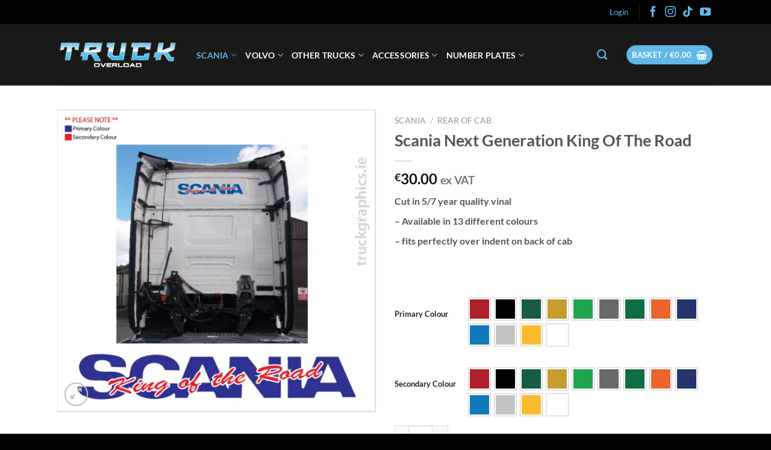

--- FILE ---
content_type: text/html; charset=UTF-8
request_url: https://truckoverload.com/product/scania-next-generation-king-of-the-road/
body_size: 61613
content:
<!DOCTYPE html>
<html lang="en-GB" class="loading-site no-js">
<head>
	<meta charset="UTF-8" />
	<link rel="profile" href="http://gmpg.org/xfn/11" />
	<link rel="pingback" href="https://truckoverload.com/xmlrpc.php" />

					<script>document.documentElement.className = document.documentElement.className + ' yes-js js_active js'</script>
			<script>(function(html){html.className = html.className.replace(/\bno-js\b/,'js')})(document.documentElement);</script>
<meta name='robots' content='index, follow, max-image-preview:large, max-snippet:-1, max-video-preview:-1' />
	<style>img:is([sizes="auto" i], [sizes^="auto," i]) { contain-intrinsic-size: 3000px 1500px }</style>
	
<!-- Google Tag Manager for WordPress by gtm4wp.com -->
<script data-cfasync="false" data-pagespeed-no-defer>
	var gtm4wp_datalayer_name = "dataLayer";
	var dataLayer = dataLayer || [];
	const gtm4wp_use_sku_instead = 0;
	const gtm4wp_currency = 'EUR';
	const gtm4wp_product_per_impression = 0;
	const gtm4wp_clear_ecommerce = false;
	const gtm4wp_datalayer_max_timeout = 2000;
</script>
<!-- End Google Tag Manager for WordPress by gtm4wp.com --><meta name="viewport" content="width=device-width, initial-scale=1" /><script>window._wca = window._wca || [];</script>
<!-- Google tag (gtag.js) consent mode dataLayer added by Site Kit -->
<script type="text/javascript" id="google_gtagjs-js-consent-mode-data-layer">
/* <![CDATA[ */
window.dataLayer = window.dataLayer || [];function gtag(){dataLayer.push(arguments);}
gtag('consent', 'default', {"ad_personalization":"denied","ad_storage":"denied","ad_user_data":"denied","analytics_storage":"denied","functionality_storage":"denied","security_storage":"denied","personalization_storage":"denied","region":["AT","BE","BG","CH","CY","CZ","DE","DK","EE","ES","FI","FR","GB","GR","HR","HU","IE","IS","IT","LI","LT","LU","LV","MT","NL","NO","PL","PT","RO","SE","SI","SK"],"wait_for_update":500});
window._googlesitekitConsentCategoryMap = {"statistics":["analytics_storage"],"marketing":["ad_storage","ad_user_data","ad_personalization"],"functional":["functionality_storage","security_storage"],"preferences":["personalization_storage"]};
window._googlesitekitConsents = {"ad_personalization":"denied","ad_storage":"denied","ad_user_data":"denied","analytics_storage":"denied","functionality_storage":"denied","security_storage":"denied","personalization_storage":"denied","region":["AT","BE","BG","CH","CY","CZ","DE","DK","EE","ES","FI","FR","GB","GR","HR","HU","IE","IS","IT","LI","LT","LU","LV","MT","NL","NO","PL","PT","RO","SE","SI","SK"],"wait_for_update":500};
/* ]]> */
</script>
<!-- End Google tag (gtag.js) consent mode dataLayer added by Site Kit -->

	<!-- This site is optimized with the Yoast SEO plugin v26.7 - https://yoast.com/wordpress/plugins/seo/ -->
	<title>Scania Next Generation King Of The Road - Truck Overload</title>
	<link rel="canonical" href="https://truckoverload.com/product/scania-next-generation-king-of-the-road/" />
	<meta property="og:locale" content="en_GB" />
	<meta property="og:type" content="article" />
	<meta property="og:title" content="Scania Next Generation King Of The Road - Truck Overload" />
	<meta property="og:description" content="Cut in 5/7 year quality vinal – Available in 13 different colours – fits perfectly over indent on back of cab &nbsp;" />
	<meta property="og:url" content="https://truckoverload.com/product/scania-next-generation-king-of-the-road/" />
	<meta property="og:site_name" content="Truck Overload" />
	<meta property="article:publisher" content="https://www.facebook.com/TruckOverload.com1" />
	<meta property="article:modified_time" content="2021-12-01T17:26:36+00:00" />
	<meta property="og:image" content="https://truckoverload.com/wp-content/uploads/2021/11/37-Scania-Next-Gen-King-of-the-Road-01.jpg" />
	<meta property="og:image:width" content="782" />
	<meta property="og:image:height" content="740" />
	<meta property="og:image:type" content="image/jpeg" />
	<meta name="twitter:card" content="summary_large_image" />
	<script type="application/ld+json" class="yoast-schema-graph">{"@context":"https://schema.org","@graph":[{"@type":"WebPage","@id":"https://truckoverload.com/product/scania-next-generation-king-of-the-road/","url":"https://truckoverload.com/product/scania-next-generation-king-of-the-road/","name":"Scania Next Generation King Of The Road - Truck Overload","isPartOf":{"@id":"https://truckoverload.com/#website"},"primaryImageOfPage":{"@id":"https://truckoverload.com/product/scania-next-generation-king-of-the-road/#primaryimage"},"image":{"@id":"https://truckoverload.com/product/scania-next-generation-king-of-the-road/#primaryimage"},"thumbnailUrl":"https://i0.wp.com/truckoverload.com/wp-content/uploads/2021/11/37-Scania-Next-Gen-King-of-the-Road-01.jpg?fit=782%2C740&ssl=1","datePublished":"2021-11-22T19:54:49+00:00","dateModified":"2021-12-01T17:26:36+00:00","breadcrumb":{"@id":"https://truckoverload.com/product/scania-next-generation-king-of-the-road/#breadcrumb"},"inLanguage":"en-GB","potentialAction":[{"@type":"ReadAction","target":["https://truckoverload.com/product/scania-next-generation-king-of-the-road/"]}]},{"@type":"ImageObject","inLanguage":"en-GB","@id":"https://truckoverload.com/product/scania-next-generation-king-of-the-road/#primaryimage","url":"https://i0.wp.com/truckoverload.com/wp-content/uploads/2021/11/37-Scania-Next-Gen-King-of-the-Road-01.jpg?fit=782%2C740&ssl=1","contentUrl":"https://i0.wp.com/truckoverload.com/wp-content/uploads/2021/11/37-Scania-Next-Gen-King-of-the-Road-01.jpg?fit=782%2C740&ssl=1","width":782,"height":740},{"@type":"BreadcrumbList","@id":"https://truckoverload.com/product/scania-next-generation-king-of-the-road/#breadcrumb","itemListElement":[{"@type":"ListItem","position":1,"name":"Home","item":"https://truckoverload.com/"},{"@type":"ListItem","position":2,"name":"SHOP","item":"https://truckoverload.com/shop/"},{"@type":"ListItem","position":3,"name":"Scania Next Generation King Of The Road"}]},{"@type":"WebSite","@id":"https://truckoverload.com/#website","url":"https://truckoverload.com/","name":"Truck Overload","description":"Highest Quality Truck Graphics","publisher":{"@id":"https://truckoverload.com/#organization"},"potentialAction":[{"@type":"SearchAction","target":{"@type":"EntryPoint","urlTemplate":"https://truckoverload.com/?s={search_term_string}"},"query-input":{"@type":"PropertyValueSpecification","valueRequired":true,"valueName":"search_term_string"}}],"inLanguage":"en-GB"},{"@type":"Organization","@id":"https://truckoverload.com/#organization","name":"Truck Overload","url":"https://truckoverload.com/","logo":{"@type":"ImageObject","inLanguage":"en-GB","@id":"https://truckoverload.com/#/schema/logo/image/","url":"https://truckoverload.com/wp-content/uploads/2021/12/Full-Logo-for-Website-01.png","contentUrl":"https://truckoverload.com/wp-content/uploads/2021/12/Full-Logo-for-Website-01.png","width":1182,"height":650,"caption":"Truck Overload"},"image":{"@id":"https://truckoverload.com/#/schema/logo/image/"},"sameAs":["https://www.facebook.com/TruckOverload.com1","https://www.instagram.com/truck_overload1/"]}]}</script>
	<!-- / Yoast SEO plugin. -->


<link rel='dns-prefetch' href='//stats.wp.com' />
<link rel='dns-prefetch' href='//capi-automation.s3.us-east-2.amazonaws.com' />
<link rel='dns-prefetch' href='//www.googletagmanager.com' />
<link rel='preconnect' href='//c0.wp.com' />
<link rel='preconnect' href='//i0.wp.com' />
<link rel='prefetch' href='https://truckoverload.com/wp-content/themes/flatsome/assets/js/flatsome.js?ver=e1ad26bd5672989785e1' />
<link rel='prefetch' href='https://truckoverload.com/wp-content/themes/flatsome/assets/js/chunk.slider.js?ver=3.19.8' />
<link rel='prefetch' href='https://truckoverload.com/wp-content/themes/flatsome/assets/js/chunk.popups.js?ver=3.19.8' />
<link rel='prefetch' href='https://truckoverload.com/wp-content/themes/flatsome/assets/js/chunk.tooltips.js?ver=3.19.8' />
<link rel='prefetch' href='https://truckoverload.com/wp-content/themes/flatsome/assets/js/woocommerce.js?ver=dd6035ce106022a74757' />
<link rel="alternate" type="application/rss+xml" title="Truck Overload &raquo; Feed" href="https://truckoverload.com/feed/" />
<link rel="alternate" type="application/rss+xml" title="Truck Overload &raquo; Comments Feed" href="https://truckoverload.com/comments/feed/" />
		<style>
			.lazyload,
			.lazyloading {
				max-width: 100%;
			}
		</style>
		<script type="text/javascript">
/* <![CDATA[ */
window._wpemojiSettings = {"baseUrl":"https:\/\/s.w.org\/images\/core\/emoji\/16.0.1\/72x72\/","ext":".png","svgUrl":"https:\/\/s.w.org\/images\/core\/emoji\/16.0.1\/svg\/","svgExt":".svg","source":{"concatemoji":"https:\/\/truckoverload.com\/wp-includes\/js\/wp-emoji-release.min.js?ver=6.8.3"}};
/*! This file is auto-generated */
!function(s,n){var o,i,e;function c(e){try{var t={supportTests:e,timestamp:(new Date).valueOf()};sessionStorage.setItem(o,JSON.stringify(t))}catch(e){}}function p(e,t,n){e.clearRect(0,0,e.canvas.width,e.canvas.height),e.fillText(t,0,0);var t=new Uint32Array(e.getImageData(0,0,e.canvas.width,e.canvas.height).data),a=(e.clearRect(0,0,e.canvas.width,e.canvas.height),e.fillText(n,0,0),new Uint32Array(e.getImageData(0,0,e.canvas.width,e.canvas.height).data));return t.every(function(e,t){return e===a[t]})}function u(e,t){e.clearRect(0,0,e.canvas.width,e.canvas.height),e.fillText(t,0,0);for(var n=e.getImageData(16,16,1,1),a=0;a<n.data.length;a++)if(0!==n.data[a])return!1;return!0}function f(e,t,n,a){switch(t){case"flag":return n(e,"\ud83c\udff3\ufe0f\u200d\u26a7\ufe0f","\ud83c\udff3\ufe0f\u200b\u26a7\ufe0f")?!1:!n(e,"\ud83c\udde8\ud83c\uddf6","\ud83c\udde8\u200b\ud83c\uddf6")&&!n(e,"\ud83c\udff4\udb40\udc67\udb40\udc62\udb40\udc65\udb40\udc6e\udb40\udc67\udb40\udc7f","\ud83c\udff4\u200b\udb40\udc67\u200b\udb40\udc62\u200b\udb40\udc65\u200b\udb40\udc6e\u200b\udb40\udc67\u200b\udb40\udc7f");case"emoji":return!a(e,"\ud83e\udedf")}return!1}function g(e,t,n,a){var r="undefined"!=typeof WorkerGlobalScope&&self instanceof WorkerGlobalScope?new OffscreenCanvas(300,150):s.createElement("canvas"),o=r.getContext("2d",{willReadFrequently:!0}),i=(o.textBaseline="top",o.font="600 32px Arial",{});return e.forEach(function(e){i[e]=t(o,e,n,a)}),i}function t(e){var t=s.createElement("script");t.src=e,t.defer=!0,s.head.appendChild(t)}"undefined"!=typeof Promise&&(o="wpEmojiSettingsSupports",i=["flag","emoji"],n.supports={everything:!0,everythingExceptFlag:!0},e=new Promise(function(e){s.addEventListener("DOMContentLoaded",e,{once:!0})}),new Promise(function(t){var n=function(){try{var e=JSON.parse(sessionStorage.getItem(o));if("object"==typeof e&&"number"==typeof e.timestamp&&(new Date).valueOf()<e.timestamp+604800&&"object"==typeof e.supportTests)return e.supportTests}catch(e){}return null}();if(!n){if("undefined"!=typeof Worker&&"undefined"!=typeof OffscreenCanvas&&"undefined"!=typeof URL&&URL.createObjectURL&&"undefined"!=typeof Blob)try{var e="postMessage("+g.toString()+"("+[JSON.stringify(i),f.toString(),p.toString(),u.toString()].join(",")+"));",a=new Blob([e],{type:"text/javascript"}),r=new Worker(URL.createObjectURL(a),{name:"wpTestEmojiSupports"});return void(r.onmessage=function(e){c(n=e.data),r.terminate(),t(n)})}catch(e){}c(n=g(i,f,p,u))}t(n)}).then(function(e){for(var t in e)n.supports[t]=e[t],n.supports.everything=n.supports.everything&&n.supports[t],"flag"!==t&&(n.supports.everythingExceptFlag=n.supports.everythingExceptFlag&&n.supports[t]);n.supports.everythingExceptFlag=n.supports.everythingExceptFlag&&!n.supports.flag,n.DOMReady=!1,n.readyCallback=function(){n.DOMReady=!0}}).then(function(){return e}).then(function(){var e;n.supports.everything||(n.readyCallback(),(e=n.source||{}).concatemoji?t(e.concatemoji):e.wpemoji&&e.twemoji&&(t(e.twemoji),t(e.wpemoji)))}))}((window,document),window._wpemojiSettings);
/* ]]> */
</script>

<link rel='stylesheet' id='jetpack_related-posts-css' href='https://c0.wp.com/p/jetpack/15.4/modules/related-posts/related-posts.css' type='text/css' media='all' />
<link rel='stylesheet' id='layerslider-css' href='https://truckoverload.com/wp-content/plugins/LayerSlider/assets/static/layerslider/css/layerslider.css?ver=6.11.2' type='text/css' media='all' />
<style id='wp-emoji-styles-inline-css' type='text/css'>

	img.wp-smiley, img.emoji {
		display: inline !important;
		border: none !important;
		box-shadow: none !important;
		height: 1em !important;
		width: 1em !important;
		margin: 0 0.07em !important;
		vertical-align: -0.1em !important;
		background: none !important;
		padding: 0 !important;
	}
</style>
<style id='wp-block-library-inline-css' type='text/css'>
:root{--wp-admin-theme-color:#007cba;--wp-admin-theme-color--rgb:0,124,186;--wp-admin-theme-color-darker-10:#006ba1;--wp-admin-theme-color-darker-10--rgb:0,107,161;--wp-admin-theme-color-darker-20:#005a87;--wp-admin-theme-color-darker-20--rgb:0,90,135;--wp-admin-border-width-focus:2px;--wp-block-synced-color:#7a00df;--wp-block-synced-color--rgb:122,0,223;--wp-bound-block-color:var(--wp-block-synced-color)}@media (min-resolution:192dpi){:root{--wp-admin-border-width-focus:1.5px}}.wp-element-button{cursor:pointer}:root{--wp--preset--font-size--normal:16px;--wp--preset--font-size--huge:42px}:root .has-very-light-gray-background-color{background-color:#eee}:root .has-very-dark-gray-background-color{background-color:#313131}:root .has-very-light-gray-color{color:#eee}:root .has-very-dark-gray-color{color:#313131}:root .has-vivid-green-cyan-to-vivid-cyan-blue-gradient-background{background:linear-gradient(135deg,#00d084,#0693e3)}:root .has-purple-crush-gradient-background{background:linear-gradient(135deg,#34e2e4,#4721fb 50%,#ab1dfe)}:root .has-hazy-dawn-gradient-background{background:linear-gradient(135deg,#faaca8,#dad0ec)}:root .has-subdued-olive-gradient-background{background:linear-gradient(135deg,#fafae1,#67a671)}:root .has-atomic-cream-gradient-background{background:linear-gradient(135deg,#fdd79a,#004a59)}:root .has-nightshade-gradient-background{background:linear-gradient(135deg,#330968,#31cdcf)}:root .has-midnight-gradient-background{background:linear-gradient(135deg,#020381,#2874fc)}.has-regular-font-size{font-size:1em}.has-larger-font-size{font-size:2.625em}.has-normal-font-size{font-size:var(--wp--preset--font-size--normal)}.has-huge-font-size{font-size:var(--wp--preset--font-size--huge)}.has-text-align-center{text-align:center}.has-text-align-left{text-align:left}.has-text-align-right{text-align:right}#end-resizable-editor-section{display:none}.aligncenter{clear:both}.items-justified-left{justify-content:flex-start}.items-justified-center{justify-content:center}.items-justified-right{justify-content:flex-end}.items-justified-space-between{justify-content:space-between}.screen-reader-text{border:0;clip-path:inset(50%);height:1px;margin:-1px;overflow:hidden;padding:0;position:absolute;width:1px;word-wrap:normal!important}.screen-reader-text:focus{background-color:#ddd;clip-path:none;color:#444;display:block;font-size:1em;height:auto;left:5px;line-height:normal;padding:15px 23px 14px;text-decoration:none;top:5px;width:auto;z-index:100000}html :where(.has-border-color){border-style:solid}html :where([style*=border-top-color]){border-top-style:solid}html :where([style*=border-right-color]){border-right-style:solid}html :where([style*=border-bottom-color]){border-bottom-style:solid}html :where([style*=border-left-color]){border-left-style:solid}html :where([style*=border-width]){border-style:solid}html :where([style*=border-top-width]){border-top-style:solid}html :where([style*=border-right-width]){border-right-style:solid}html :where([style*=border-bottom-width]){border-bottom-style:solid}html :where([style*=border-left-width]){border-left-style:solid}html :where(img[class*=wp-image-]){height:auto;max-width:100%}:where(figure){margin:0 0 1em}html :where(.is-position-sticky){--wp-admin--admin-bar--position-offset:var(--wp-admin--admin-bar--height,0px)}@media screen and (max-width:600px){html :where(.is-position-sticky){--wp-admin--admin-bar--position-offset:0px}}
</style>
<link rel='stylesheet' id='wp-components-css' href='https://c0.wp.com/c/6.8.3/wp-includes/css/dist/components/style.min.css' type='text/css' media='all' />
<link rel='stylesheet' id='wp-preferences-css' href='https://c0.wp.com/c/6.8.3/wp-includes/css/dist/preferences/style.min.css' type='text/css' media='all' />
<link rel='stylesheet' id='wp-block-editor-css' href='https://c0.wp.com/c/6.8.3/wp-includes/css/dist/block-editor/style.min.css' type='text/css' media='all' />
<link rel='stylesheet' id='popup-maker-block-library-style-css' href='https://truckoverload.com/wp-content/plugins/popup-maker/dist/packages/block-library-style.css?ver=dbea705cfafe089d65f1' type='text/css' media='all' />
<link rel='stylesheet' id='contact-form-7-css' href='https://truckoverload.com/wp-content/plugins/contact-form-7/includes/css/styles.css?ver=6.1.4' type='text/css' media='all' />
<link rel='stylesheet' id='rs-plugin-settings-css' href='https://truckoverload.com/wp-content/plugins/revslider/public/assets/css/rs6.css?ver=6.2.23' type='text/css' media='all' />
<style id='rs-plugin-settings-inline-css' type='text/css'>
#rs-demo-id {}
</style>
<link rel='stylesheet' id='photoswipe-css' href='https://c0.wp.com/p/woocommerce/10.4.3/assets/css/photoswipe/photoswipe.min.css' type='text/css' media='all' />
<link rel='stylesheet' id='photoswipe-default-skin-css' href='https://c0.wp.com/p/woocommerce/10.4.3/assets/css/photoswipe/default-skin/default-skin.min.css' type='text/css' media='all' />
<style id='woocommerce-inline-inline-css' type='text/css'>
.woocommerce form .form-row .required { visibility: visible; }
</style>
<link rel='stylesheet' id='jquery-ui-style-css' href='https://truckoverload.com/wp-content/plugins/woocommerce-jetpack/includes/css/jquery-ui.css?ver=1768769192' type='text/css' media='all' />
<link rel='stylesheet' id='wcj-timepicker-style-css' href='https://truckoverload.com/wp-content/plugins/woocommerce-jetpack/includes/lib/timepicker/jquery.timepicker.min.css?ver=7.9.0' type='text/css' media='all' />
<link rel='stylesheet' id='swatches-and-photos-css' href='https://truckoverload.com/wp-content/plugins/woocommerce-variation-swatches-and-photos/assets/css/swatches-and-photos.css?ver=3.0.6' type='text/css' media='all' />
<link rel='stylesheet' id='yith-quick-view-css' href='https://truckoverload.com/wp-content/plugins/yith-woocommerce-quick-view/assets/css/yith-quick-view.css?ver=2.10.0' type='text/css' media='all' />
<style id='yith-quick-view-inline-css' type='text/css'>

				#yith-quick-view-modal .yith-quick-view-overlay{background:rgba( 0, 0, 0, 0.8)}
				#yith-quick-view-modal .yith-wcqv-main{background:#ffffff;}
				#yith-quick-view-close{color:#cdcdcd;}
				#yith-quick-view-close:hover{color:#ff0000;}
</style>
<link rel='stylesheet' id='flatsome-woocommerce-wishlist-css' href='https://truckoverload.com/wp-content/themes/flatsome/inc/integrations/wc-yith-wishlist/wishlist.css?ver=3.19.8' type='text/css' media='all' />
<link rel='stylesheet' id='flatsome-main-css' href='https://truckoverload.com/wp-content/themes/flatsome/assets/css/flatsome.css?ver=3.19.8' type='text/css' media='all' />
<style id='flatsome-main-inline-css' type='text/css'>
@font-face {
				font-family: "fl-icons";
				font-display: block;
				src: url(https://truckoverload.com/wp-content/themes/flatsome/assets/css/icons/fl-icons.eot?v=3.19.8);
				src:
					url(https://truckoverload.com/wp-content/themes/flatsome/assets/css/icons/fl-icons.eot#iefix?v=3.19.8) format("embedded-opentype"),
					url(https://truckoverload.com/wp-content/themes/flatsome/assets/css/icons/fl-icons.woff2?v=3.19.8) format("woff2"),
					url(https://truckoverload.com/wp-content/themes/flatsome/assets/css/icons/fl-icons.ttf?v=3.19.8) format("truetype"),
					url(https://truckoverload.com/wp-content/themes/flatsome/assets/css/icons/fl-icons.woff?v=3.19.8) format("woff"),
					url(https://truckoverload.com/wp-content/themes/flatsome/assets/css/icons/fl-icons.svg?v=3.19.8#fl-icons) format("svg");
			}
</style>
<link rel='stylesheet' id='flatsome-shop-css' href='https://truckoverload.com/wp-content/themes/flatsome/assets/css/flatsome-shop.css?ver=3.19.8' type='text/css' media='all' />
<link rel='stylesheet' id='flatsome-style-css' href='https://truckoverload.com/wp-content/themes/flatsome/style.css?ver=3.19.8' type='text/css' media='all' />
<script type="text/javascript">
            window._nslDOMReady = (function () {
                const executedCallbacks = new Set();
            
                return function (callback) {
                    /**
                    * Third parties might dispatch DOMContentLoaded events, so we need to ensure that we only run our callback once!
                    */
                    if (executedCallbacks.has(callback)) return;
            
                    const wrappedCallback = function () {
                        if (executedCallbacks.has(callback)) return;
                        executedCallbacks.add(callback);
                        callback();
                    };
            
                    if (document.readyState === "complete" || document.readyState === "interactive") {
                        wrappedCallback();
                    } else {
                        document.addEventListener("DOMContentLoaded", wrappedCallback);
                    }
                };
            })();
        </script><script type="text/javascript" src="https://c0.wp.com/c/6.8.3/wp-includes/js/jquery/jquery.min.js" id="jquery-core-js"></script>
<script type="text/javascript" src="https://c0.wp.com/c/6.8.3/wp-includes/js/jquery/jquery-migrate.min.js" id="jquery-migrate-js"></script>
<script type="text/javascript" id="jetpack_related-posts-js-extra">
/* <![CDATA[ */
var related_posts_js_options = {"post_heading":"h4"};
/* ]]> */
</script>
<script type="text/javascript" src="https://c0.wp.com/p/jetpack/15.4/_inc/build/related-posts/related-posts.min.js" id="jetpack_related-posts-js"></script>
<script type="text/javascript" id="layerslider-utils-js-extra">
/* <![CDATA[ */
var LS_Meta = {"v":"6.11.2","fixGSAP":"1"};
/* ]]> */
</script>
<script type="text/javascript" src="https://truckoverload.com/wp-content/plugins/LayerSlider/assets/static/layerslider/js/layerslider.utils.js?ver=6.11.2" id="layerslider-utils-js"></script>
<script type="text/javascript" src="https://truckoverload.com/wp-content/plugins/LayerSlider/assets/static/layerslider/js/layerslider.kreaturamedia.jquery.js?ver=6.11.2" id="layerslider-js"></script>
<script type="text/javascript" src="https://truckoverload.com/wp-content/plugins/LayerSlider/assets/static/layerslider/js/layerslider.transitions.js?ver=6.11.2" id="layerslider-transitions-js"></script>
<script type="text/javascript" src="https://truckoverload.com/wp-content/plugins/revslider/public/assets/js/rbtools.min.js?ver=6.2.23" id="tp-tools-js"></script>
<script type="text/javascript" src="https://truckoverload.com/wp-content/plugins/revslider/public/assets/js/rs6.min.js?ver=6.2.23" id="revmin-js"></script>
<script type="text/javascript" src="https://c0.wp.com/p/woocommerce/10.4.3/assets/js/jquery-blockui/jquery.blockUI.min.js" id="wc-jquery-blockui-js" data-wp-strategy="defer"></script>
<script type="text/javascript" id="wc-add-to-cart-js-extra">
/* <![CDATA[ */
var wc_add_to_cart_params = {"ajax_url":"\/wp-admin\/admin-ajax.php","wc_ajax_url":"\/?wc-ajax=%%endpoint%%","i18n_view_cart":"View basket","cart_url":"https:\/\/truckoverload.com\/cart-2\/","is_cart":"","cart_redirect_after_add":"no"};
/* ]]> */
</script>
<script type="text/javascript" src="https://c0.wp.com/p/woocommerce/10.4.3/assets/js/frontend/add-to-cart.min.js" id="wc-add-to-cart-js" defer="defer" data-wp-strategy="defer"></script>
<script type="text/javascript" src="https://c0.wp.com/p/woocommerce/10.4.3/assets/js/photoswipe/photoswipe.min.js" id="wc-photoswipe-js" defer="defer" data-wp-strategy="defer"></script>
<script type="text/javascript" src="https://c0.wp.com/p/woocommerce/10.4.3/assets/js/photoswipe/photoswipe-ui-default.min.js" id="wc-photoswipe-ui-default-js" defer="defer" data-wp-strategy="defer"></script>
<script type="text/javascript" id="wc-single-product-js-extra">
/* <![CDATA[ */
var wc_single_product_params = {"i18n_required_rating_text":"Please select a rating","i18n_rating_options":["1 of 5 stars","2 of 5 stars","3 of 5 stars","4 of 5 stars","5 of 5 stars"],"i18n_product_gallery_trigger_text":"View full-screen image gallery","review_rating_required":"yes","flexslider":{"rtl":false,"animation":"slide","smoothHeight":true,"directionNav":false,"controlNav":"thumbnails","slideshow":false,"animationSpeed":500,"animationLoop":false,"allowOneSlide":false},"zoom_enabled":"","zoom_options":[],"photoswipe_enabled":"1","photoswipe_options":{"shareEl":false,"closeOnScroll":false,"history":false,"hideAnimationDuration":0,"showAnimationDuration":0},"flexslider_enabled":""};
/* ]]> */
</script>
<script type="text/javascript" src="https://c0.wp.com/p/woocommerce/10.4.3/assets/js/frontend/single-product.min.js" id="wc-single-product-js" defer="defer" data-wp-strategy="defer"></script>
<script type="text/javascript" src="https://c0.wp.com/p/woocommerce/10.4.3/assets/js/js-cookie/js.cookie.min.js" id="wc-js-cookie-js" data-wp-strategy="defer"></script>
<script type="text/javascript" src="https://stats.wp.com/s-202603.js" id="woocommerce-analytics-js" defer="defer" data-wp-strategy="defer"></script>

<!-- Google tag (gtag.js) snippet added by Site Kit -->
<!-- Google Analytics snippet added by Site Kit -->
<!-- Google Ads snippet added by Site Kit -->
<script type="text/javascript" src="https://www.googletagmanager.com/gtag/js?id=G-4SZC9601RE" id="google_gtagjs-js" async></script>
<script type="text/javascript" id="google_gtagjs-js-after">
/* <![CDATA[ */
window.dataLayer = window.dataLayer || [];function gtag(){dataLayer.push(arguments);}
gtag("set","linker",{"domains":["truckoverload.com"]});
gtag("js", new Date());
gtag("set", "developer_id.dZTNiMT", true);
gtag("config", "G-4SZC9601RE", {"googlesitekit_post_type":"product"});
gtag("config", "AW-836369341");
/* ]]> */
</script>
<meta name="generator" content="Powered by LayerSlider 6.11.2 - Multi-Purpose, Responsive, Parallax, Mobile-Friendly Slider Plugin for WordPress." />
<!-- LayerSlider updates and docs at: https://layerslider.kreaturamedia.com -->
<link rel="https://api.w.org/" href="https://truckoverload.com/wp-json/" /><link rel="alternate" title="JSON" type="application/json" href="https://truckoverload.com/wp-json/wp/v2/product/114922" /><link rel="EditURI" type="application/rsd+xml" title="RSD" href="https://truckoverload.com/xmlrpc.php?rsd" />
<meta name="generator" content="WordPress 6.8.3" />
<meta name="generator" content="WooCommerce 10.4.3" />
<link rel='shortlink' href='https://truckoverload.com/?p=114922' />
<link rel="alternate" title="oEmbed (JSON)" type="application/json+oembed" href="https://truckoverload.com/wp-json/oembed/1.0/embed?url=https%3A%2F%2Ftruckoverload.com%2Fproduct%2Fscania-next-generation-king-of-the-road%2F" />
<link rel="alternate" title="oEmbed (XML)" type="text/xml+oembed" href="https://truckoverload.com/wp-json/oembed/1.0/embed?url=https%3A%2F%2Ftruckoverload.com%2Fproduct%2Fscania-next-generation-king-of-the-road%2F&#038;format=xml" />
<meta name="generator" content="Site Kit by Google 1.170.0" />
<!-- This website runs the Product Feed PRO for WooCommerce by AdTribes.io plugin - version woocommercesea_option_installed_version -->
	<style>img#wpstats{display:none}</style>
		
<!-- Google Tag Manager for WordPress by gtm4wp.com -->
<!-- GTM Container placement set to manual -->
<script data-cfasync="false" data-pagespeed-no-defer>
	var dataLayer_content = {"pagePostType":"product","pagePostType2":"single-product","pagePostAuthor":"admin","cartContent":{"totals":{"applied_coupons":[],"discount_total":0,"subtotal":0,"total":0},"items":[]},"productRatingCounts":[],"productAverageRating":0,"productReviewCount":0,"productType":"variable","productIsVariable":1};
	dataLayer.push( dataLayer_content );
</script>
<script data-cfasync="false" data-pagespeed-no-defer>
(function(w,d,s,l,i){w[l]=w[l]||[];w[l].push({'gtm.start':
new Date().getTime(),event:'gtm.js'});var f=d.getElementsByTagName(s)[0],
j=d.createElement(s),dl=l!='dataLayer'?'&l='+l:'';j.async=true;j.src=
'//www.googletagmanager.com/gtm.js?id='+i+dl;f.parentNode.insertBefore(j,f);
})(window,document,'script','dataLayer','GTM-PTHX2HL');
</script>
<!-- End Google Tag Manager for WordPress by gtm4wp.com -->		<script>
			document.documentElement.className = document.documentElement.className.replace('no-js', 'js');
		</script>
				<style>
			.no-js img.lazyload {
				display: none;
			}

			figure.wp-block-image img.lazyloading {
				min-width: 150px;
			}

			.lazyload,
			.lazyloading {
				--smush-placeholder-width: 100px;
				--smush-placeholder-aspect-ratio: 1/1;
				width: var(--smush-image-width, var(--smush-placeholder-width)) !important;
				aspect-ratio: var(--smush-image-aspect-ratio, var(--smush-placeholder-aspect-ratio)) !important;
			}

						.lazyload, .lazyloading {
				opacity: 0;
			}

			.lazyloaded {
				opacity: 1;
				transition: opacity 400ms;
				transition-delay: 0ms;
			}

					</style>
			<noscript><style>.woocommerce-product-gallery{ opacity: 1 !important; }</style></noscript>
				<script  type="text/javascript">
				!function(f,b,e,v,n,t,s){if(f.fbq)return;n=f.fbq=function(){n.callMethod?
					n.callMethod.apply(n,arguments):n.queue.push(arguments)};if(!f._fbq)f._fbq=n;
					n.push=n;n.loaded=!0;n.version='2.0';n.queue=[];t=b.createElement(e);t.async=!0;
					t.src=v;s=b.getElementsByTagName(e)[0];s.parentNode.insertBefore(t,s)}(window,
					document,'script','https://connect.facebook.net/en_US/fbevents.js');
			</script>
			<!-- WooCommerce Facebook Integration Begin -->
			<script  type="text/javascript">

				fbq('init', '211304537761484', {}, {
    "agent": "woocommerce_6-10.4.3-3.5.15"
});

				document.addEventListener( 'DOMContentLoaded', function() {
					// Insert placeholder for events injected when a product is added to the cart through AJAX.
					document.body.insertAdjacentHTML( 'beforeend', '<div class=\"wc-facebook-pixel-event-placeholder\"></div>' );
				}, false );

			</script>
			<!-- WooCommerce Facebook Integration End -->
			<meta name="generator" content="Powered by Slider Revolution 6.2.23 - responsive, Mobile-Friendly Slider Plugin for WordPress with comfortable drag and drop interface." />
<script type="text/javascript">function setREVStartSize(e){
			//window.requestAnimationFrame(function() {				 
				window.RSIW = window.RSIW===undefined ? window.innerWidth : window.RSIW;	
				window.RSIH = window.RSIH===undefined ? window.innerHeight : window.RSIH;	
				try {								
					var pw = document.getElementById(e.c).parentNode.offsetWidth,
						newh;
					pw = pw===0 || isNaN(pw) ? window.RSIW : pw;
					e.tabw = e.tabw===undefined ? 0 : parseInt(e.tabw);
					e.thumbw = e.thumbw===undefined ? 0 : parseInt(e.thumbw);
					e.tabh = e.tabh===undefined ? 0 : parseInt(e.tabh);
					e.thumbh = e.thumbh===undefined ? 0 : parseInt(e.thumbh);
					e.tabhide = e.tabhide===undefined ? 0 : parseInt(e.tabhide);
					e.thumbhide = e.thumbhide===undefined ? 0 : parseInt(e.thumbhide);
					e.mh = e.mh===undefined || e.mh=="" || e.mh==="auto" ? 0 : parseInt(e.mh,0);		
					if(e.layout==="fullscreen" || e.l==="fullscreen") 						
						newh = Math.max(e.mh,window.RSIH);					
					else{					
						e.gw = Array.isArray(e.gw) ? e.gw : [e.gw];
						for (var i in e.rl) if (e.gw[i]===undefined || e.gw[i]===0) e.gw[i] = e.gw[i-1];					
						e.gh = e.el===undefined || e.el==="" || (Array.isArray(e.el) && e.el.length==0)? e.gh : e.el;
						e.gh = Array.isArray(e.gh) ? e.gh : [e.gh];
						for (var i in e.rl) if (e.gh[i]===undefined || e.gh[i]===0) e.gh[i] = e.gh[i-1];
											
						var nl = new Array(e.rl.length),
							ix = 0,						
							sl;					
						e.tabw = e.tabhide>=pw ? 0 : e.tabw;
						e.thumbw = e.thumbhide>=pw ? 0 : e.thumbw;
						e.tabh = e.tabhide>=pw ? 0 : e.tabh;
						e.thumbh = e.thumbhide>=pw ? 0 : e.thumbh;					
						for (var i in e.rl) nl[i] = e.rl[i]<window.RSIW ? 0 : e.rl[i];
						sl = nl[0];									
						for (var i in nl) if (sl>nl[i] && nl[i]>0) { sl = nl[i]; ix=i;}															
						var m = pw>(e.gw[ix]+e.tabw+e.thumbw) ? 1 : (pw-(e.tabw+e.thumbw)) / (e.gw[ix]);					
						newh =  (e.gh[ix] * m) + (e.tabh + e.thumbh);
					}				
					if(window.rs_init_css===undefined) window.rs_init_css = document.head.appendChild(document.createElement("style"));					
					document.getElementById(e.c).height = newh+"px";
					window.rs_init_css.innerHTML += "#"+e.c+"_wrapper { height: "+newh+"px }";				
				} catch(e){
					console.log("Failure at Presize of Slider:" + e)
				}					   
			//});
		  };</script>
<style id="custom-css" type="text/css">:root {--primary-color: #61b8e7;--fs-color-primary: #61b8e7;--fs-color-secondary: #d26e4b;--fs-color-success: #7a9c59;--fs-color-alert: #b20000;--fs-experimental-link-color: #333333;--fs-experimental-link-color-hover: #ffffff;}.tooltipster-base {--tooltip-color: #fff;--tooltip-bg-color: #000;}.off-canvas-right .mfp-content, .off-canvas-left .mfp-content {--drawer-width: 300px;}.off-canvas .mfp-content.off-canvas-cart {--drawer-width: 360px;}.container-width, .full-width .ubermenu-nav, .container, .row{max-width: 1120px}.row.row-collapse{max-width: 1090px}.row.row-small{max-width: 1112.5px}.row.row-large{max-width: 1150px}.header-main{height: 102px}#logo img{max-height: 102px}#logo{width:201px;}.header-bottom{min-height: 55px}.header-top{min-height: 40px}.transparent .header-main{height: 90px}.transparent #logo img{max-height: 90px}.has-transparent + .page-title:first-of-type,.has-transparent + #main > .page-title,.has-transparent + #main > div > .page-title,.has-transparent + #main .page-header-wrapper:first-of-type .page-title{padding-top: 120px;}.header.show-on-scroll,.stuck .header-main{height:70px!important}.stuck #logo img{max-height: 70px!important}.header-bg-color {background-color: rgba(0,0,0,0.9)}.header-bottom {background-color: #f1f1f1}.top-bar-nav > li > a{line-height: 30px }@media (max-width: 549px) {.header-main{height: 55px}#logo img{max-height: 55px}}.nav-dropdown{font-size:100%}.header-top{background-color:#000000!important;}body{font-size: 100%;}body{font-family: Lato, sans-serif;}body {font-weight: 400;font-style: normal;}.nav > li > a {font-family: Lato, sans-serif;}.mobile-sidebar-levels-2 .nav > li > ul > li > a {font-family: Lato, sans-serif;}.nav > li > a,.mobile-sidebar-levels-2 .nav > li > ul > li > a {font-weight: 700;font-style: normal;}h1,h2,h3,h4,h5,h6,.heading-font, .off-canvas-center .nav-sidebar.nav-vertical > li > a{font-family: Lato, sans-serif;}h1,h2,h3,h4,h5,h6,.heading-font,.banner h1,.banner h2 {font-weight: 700;font-style: normal;}.alt-font{font-family: "Dancing Script", sans-serif;}.alt-font {font-weight: 400!important;font-style: normal!important;}.header:not(.transparent) .top-bar-nav > li > a {color: #61b8e7;}.header:not(.transparent) .header-nav-main.nav > li > a {color: #ffffff;}.header:not(.transparent) .header-nav-main.nav > li > a:hover,.header:not(.transparent) .header-nav-main.nav > li.active > a,.header:not(.transparent) .header-nav-main.nav > li.current > a,.header:not(.transparent) .header-nav-main.nav > li > a.active,.header:not(.transparent) .header-nav-main.nav > li > a.current{color: #61b8e7;}.header-nav-main.nav-line-bottom > li > a:before,.header-nav-main.nav-line-grow > li > a:before,.header-nav-main.nav-line > li > a:before,.header-nav-main.nav-box > li > a:hover,.header-nav-main.nav-box > li.active > a,.header-nav-main.nav-pills > li > a:hover,.header-nav-main.nav-pills > li.active > a{color:#FFF!important;background-color: #61b8e7;}.widget:where(:not(.widget_shopping_cart)) a{color: #61b8e7;}.widget:where(:not(.widget_shopping_cart)) a:hover{color: #ffffff;}.widget .tagcloud a:hover{border-color: #ffffff; background-color: #ffffff;}.has-equal-box-heights .box-image {padding-top: 100%;}.shop-page-title.featured-title .title-bg{ background-image: url(https://truckoverload.com/wp-content/uploads/2021/11/37-Scania-Next-Gen-King-of-the-Road-01.jpg)!important;}@media screen and (min-width: 550px){.products .box-vertical .box-image{min-width: 300px!important;width: 300px!important;}}.header-main .social-icons,.header-main .cart-icon strong,.header-main .menu-title,.header-main .header-button > .button.is-outline,.header-main .nav > li > a > i:not(.icon-angle-down){color: #61b8e7!important;}.header-main .header-button > .button.is-outline,.header-main .cart-icon strong:after,.header-main .cart-icon strong{border-color: #61b8e7!important;}.header-main .header-button > .button:not(.is-outline){background-color: #61b8e7!important;}.header-main .current-dropdown .cart-icon strong,.header-main .header-button > .button:hover,.header-main .header-button > .button:hover i,.header-main .header-button > .button:hover span{color:#FFF!important;}.header-main .menu-title:hover,.header-main .social-icons a:hover,.header-main .header-button > .button.is-outline:hover,.header-main .nav > li > a:hover > i:not(.icon-angle-down){color: #61b8e7!important;}.header-main .current-dropdown .cart-icon strong,.header-main .header-button > .button:hover{background-color: #61b8e7!important;}.header-main .current-dropdown .cart-icon strong:after,.header-main .current-dropdown .cart-icon strong,.header-main .header-button > .button:hover{border-color: #61b8e7!important;}.footer-1{background-color: #000000}.footer-2{background-color: #000000}.absolute-footer, html{background-color: #000000}button[name='update_cart'] { display: none; }.nav-vertical-fly-out > li + li {border-top-width: 1px; border-top-style: solid;}.label-new.menu-item > a:after{content:"New";}.label-hot.menu-item > a:after{content:"Hot";}.label-sale.menu-item > a:after{content:"Sale";}.label-popular.menu-item > a:after{content:"Popular";}</style>		<style type="text/css" id="wp-custom-css">
			.nav-dark .social-icons, .dark .social-icons {
    color: #61b8e7;
}

.html .social-icons {
    font-size: 1.5em;
}
#text-3 ul li a {
    font-size: 1.1em;
    font-weight: bold;
    color: #61b8e7;
}

@media only screen and (max-width: 767px){
.footer-widgets {
     text-align: center;
     width: 100%;
     overflow: hidden;
 }
}
.widget a:hover {
    color: #333333 !important;
}
.form-flat input:not([type=submit]), .form-flat textarea, .form-flat select {
    background-color: #fff;
    -webkit-box-shadow: none;
    box-shadow: none;
    border-color: rgba(0,0,0,.09);
    color: currentColor !important;
    border-radius: 99px;
}
.textwidget {color: #61b8e7}
.cart-sidebar .widget-title {
    border-bottom: 3px solid #4e93b9;
    font-size: 25px;
    padding-bottom: 10px;
    margin-bottom: 15px;
    color: #000000;
    text-align: center;
}
.is-form, button.is-form, input[type=submit].is-form, input[type=reset].is-form, input[type=button].is-form {
    overflow: hidden;
    position: relative;
    background-color: #f9f9f9;
    text-shadow: 1px 1px 1px #fff;
    color: #000000;
    border: 1px solid #ddd;
    text-transform: none;
    font-weight: bolder;
}

.showcoupon,
a:hover {
    color: #ff0000;
}

		</style>
		<style id="kirki-inline-styles">/* latin-ext */
@font-face {
  font-family: 'Lato';
  font-style: normal;
  font-weight: 400;
  font-display: swap;
  src: url(https://truckoverload.com/wp-content/fonts/lato/S6uyw4BMUTPHjxAwXjeu.woff2) format('woff2');
  unicode-range: U+0100-02BA, U+02BD-02C5, U+02C7-02CC, U+02CE-02D7, U+02DD-02FF, U+0304, U+0308, U+0329, U+1D00-1DBF, U+1E00-1E9F, U+1EF2-1EFF, U+2020, U+20A0-20AB, U+20AD-20C0, U+2113, U+2C60-2C7F, U+A720-A7FF;
}
/* latin */
@font-face {
  font-family: 'Lato';
  font-style: normal;
  font-weight: 400;
  font-display: swap;
  src: url(https://truckoverload.com/wp-content/fonts/lato/S6uyw4BMUTPHjx4wXg.woff2) format('woff2');
  unicode-range: U+0000-00FF, U+0131, U+0152-0153, U+02BB-02BC, U+02C6, U+02DA, U+02DC, U+0304, U+0308, U+0329, U+2000-206F, U+20AC, U+2122, U+2191, U+2193, U+2212, U+2215, U+FEFF, U+FFFD;
}
/* latin-ext */
@font-face {
  font-family: 'Lato';
  font-style: normal;
  font-weight: 700;
  font-display: swap;
  src: url(https://truckoverload.com/wp-content/fonts/lato/S6u9w4BMUTPHh6UVSwaPGR_p.woff2) format('woff2');
  unicode-range: U+0100-02BA, U+02BD-02C5, U+02C7-02CC, U+02CE-02D7, U+02DD-02FF, U+0304, U+0308, U+0329, U+1D00-1DBF, U+1E00-1E9F, U+1EF2-1EFF, U+2020, U+20A0-20AB, U+20AD-20C0, U+2113, U+2C60-2C7F, U+A720-A7FF;
}
/* latin */
@font-face {
  font-family: 'Lato';
  font-style: normal;
  font-weight: 700;
  font-display: swap;
  src: url(https://truckoverload.com/wp-content/fonts/lato/S6u9w4BMUTPHh6UVSwiPGQ.woff2) format('woff2');
  unicode-range: U+0000-00FF, U+0131, U+0152-0153, U+02BB-02BC, U+02C6, U+02DA, U+02DC, U+0304, U+0308, U+0329, U+2000-206F, U+20AC, U+2122, U+2191, U+2193, U+2212, U+2215, U+FEFF, U+FFFD;
}/* vietnamese */
@font-face {
  font-family: 'Dancing Script';
  font-style: normal;
  font-weight: 400;
  font-display: swap;
  src: url(https://truckoverload.com/wp-content/fonts/dancing-script/If2cXTr6YS-zF4S-kcSWSVi_sxjsohD9F50Ruu7BMSo3Rep8ltA.woff2) format('woff2');
  unicode-range: U+0102-0103, U+0110-0111, U+0128-0129, U+0168-0169, U+01A0-01A1, U+01AF-01B0, U+0300-0301, U+0303-0304, U+0308-0309, U+0323, U+0329, U+1EA0-1EF9, U+20AB;
}
/* latin-ext */
@font-face {
  font-family: 'Dancing Script';
  font-style: normal;
  font-weight: 400;
  font-display: swap;
  src: url(https://truckoverload.com/wp-content/fonts/dancing-script/If2cXTr6YS-zF4S-kcSWSVi_sxjsohD9F50Ruu7BMSo3ROp8ltA.woff2) format('woff2');
  unicode-range: U+0100-02BA, U+02BD-02C5, U+02C7-02CC, U+02CE-02D7, U+02DD-02FF, U+0304, U+0308, U+0329, U+1D00-1DBF, U+1E00-1E9F, U+1EF2-1EFF, U+2020, U+20A0-20AB, U+20AD-20C0, U+2113, U+2C60-2C7F, U+A720-A7FF;
}
/* latin */
@font-face {
  font-family: 'Dancing Script';
  font-style: normal;
  font-weight: 400;
  font-display: swap;
  src: url(https://truckoverload.com/wp-content/fonts/dancing-script/If2cXTr6YS-zF4S-kcSWSVi_sxjsohD9F50Ruu7BMSo3Sup8.woff2) format('woff2');
  unicode-range: U+0000-00FF, U+0131, U+0152-0153, U+02BB-02BC, U+02C6, U+02DA, U+02DC, U+0304, U+0308, U+0329, U+2000-206F, U+20AC, U+2122, U+2191, U+2193, U+2212, U+2215, U+FEFF, U+FFFD;
}</style>
		<!-- Global site tag (gtag.js) - Google Ads: AW-836369341 - Google for WooCommerce -->
		<script async src="https://www.googletagmanager.com/gtag/js?id=AW-836369341"></script>
		<script>
			window.dataLayer = window.dataLayer || [];
			function gtag() { dataLayer.push(arguments); }
			gtag( 'consent', 'default', {
				analytics_storage: 'denied',
				ad_storage: 'denied',
				ad_user_data: 'denied',
				ad_personalization: 'denied',
				region: ['AT', 'BE', 'BG', 'HR', 'CY', 'CZ', 'DK', 'EE', 'FI', 'FR', 'DE', 'GR', 'HU', 'IS', 'IE', 'IT', 'LV', 'LI', 'LT', 'LU', 'MT', 'NL', 'NO', 'PL', 'PT', 'RO', 'SK', 'SI', 'ES', 'SE', 'GB', 'CH'],
				wait_for_update: 500,
			} );
			gtag('js', new Date());
			gtag('set', 'developer_id.dOGY3NW', true);
			gtag("config", "AW-836369341", { "groups": "GLA", "send_page_view": false });		</script>

		</head>

<body class="wp-singular product-template-default single single-product postid-114922 wp-theme-flatsome theme-flatsome woocommerce woocommerce-page woocommerce-no-js full-width lightbox nav-dropdown-has-arrow nav-dropdown-has-shadow nav-dropdown-has-border">


<!-- GTM Container placement set to manual -->
<!-- Google Tag Manager (noscript) -->
				<noscript><iframe data-src="https://www.googletagmanager.com/ns.html?id=GTM-PTHX2HL" height="0" width="0" style="display:none;visibility:hidden" aria-hidden="true" src="[data-uri]" class="lazyload" data-load-mode="1"></iframe></noscript>
<!-- End Google Tag Manager (noscript) --><script type="text/javascript">
/* <![CDATA[ */
gtag("event", "page_view", {send_to: "GLA"});
/* ]]> */
</script>

<a class="skip-link screen-reader-text" href="#main">Skip to content</a>

<div id="wrapper">

	
	<header id="header" class="header has-sticky sticky-jump">
		<div class="header-wrapper">
			<div id="top-bar" class="header-top hide-for-sticky nav-dark hide-for-medium">
    <div class="flex-row container">
      <div class="flex-col hide-for-medium flex-left">
          <ul class="nav nav-left medium-nav-center nav-small  nav-divided">
                        </ul>
      </div>

      <div class="flex-col hide-for-medium flex-center">
          <ul class="nav nav-center nav-small  nav-divided">
                        </ul>
      </div>

      <div class="flex-col hide-for-medium flex-right">
         <ul class="nav top-bar-nav nav-right nav-small  nav-divided">
              
<li class="account-item has-icon" >

	<a href="https://truckoverload.com/my-account/" class="nav-top-link nav-top-not-logged-in is-small" title="Login" data-open="#login-form-popup" >
					<span>
			Login			</span>
				</a>




</li>
<li class="header-divider"></li><li class="html header-social-icons ml-0">
	<div class="social-icons follow-icons" ><a href="https://www.facebook.com/TruckOverload.com1/" target="_blank" data-label="Facebook" class="icon plain facebook tooltip" title="Follow on Facebook" aria-label="Follow on Facebook" rel="noopener nofollow" ><i class="icon-facebook" ></i></a><a href="https://www.instagram.com/truck_overload1/" target="_blank" data-label="Instagram" class="icon plain instagram tooltip" title="Follow on Instagram" aria-label="Follow on Instagram" rel="noopener nofollow" ><i class="icon-instagram" ></i></a><a href="https://www.tiktok.com/@truckoverload.com" target="_blank" data-label="TikTok" class="icon plain tiktok tooltip" title="Follow on TikTok" aria-label="Follow on TikTok" rel="noopener nofollow" ><i class="icon-tiktok" ></i></a><a href="https://www.youtube.com/channel/UCMGHA5ds0QSpN6NW4DOzajA" data-label="YouTube" target="_blank" class="icon plain youtube tooltip" title="Follow on YouTube" aria-label="Follow on YouTube" rel="noopener nofollow" ><i class="icon-youtube" ></i></a></div></li>
          </ul>
      </div>

      
    </div>
</div>
<div id="masthead" class="header-main ">
      <div class="header-inner flex-row container logo-left medium-logo-center" role="navigation">

          <!-- Logo -->
          <div id="logo" class="flex-col logo">
            
<!-- Header logo -->
<a href="https://truckoverload.com/" title="Truck Overload - Highest Quality Truck Graphics" rel="home">
		<img width="1020" height="255" data-src="https://i0.wp.com/truckoverload.com/wp-content/uploads/2021/12/Text-Logo-for-Header-02.png?fit=1020%2C255&#038;ssl=1" class="header_logo header-logo lazyload" alt="Truck Overload" src="[data-uri]" style="--smush-placeholder-width: 1020px; --smush-placeholder-aspect-ratio: 1020/255;" /><img  width="1020" height="255" data-src="https://i0.wp.com/truckoverload.com/wp-content/uploads/2021/12/Text-Logo-for-Header-02.png?fit=1020%2C255&#038;ssl=1" class="header-logo-dark lazyload" alt="Truck Overload" src="[data-uri]" style="--smush-placeholder-width: 1020px; --smush-placeholder-aspect-ratio: 1020/255;" /></a>
          </div>

          <!-- Mobile Left Elements -->
          <div class="flex-col show-for-medium flex-left">
            <ul class="mobile-nav nav nav-left ">
              <li class="nav-icon has-icon">
  		<a href="#" data-open="#main-menu" data-pos="left" data-bg="main-menu-overlay" data-color="" class="is-small" aria-label="Menu" aria-controls="main-menu" aria-expanded="false">

		  <i class="icon-menu" ></i>
		  		</a>
	</li>
<li class="header-search header-search-dropdown has-icon has-dropdown menu-item-has-children">
		<a href="#" aria-label="Search" class="is-small"><i class="icon-search" ></i></a>
		<ul class="nav-dropdown nav-dropdown-simple dropdown-uppercase">
	 	<li class="header-search-form search-form html relative has-icon">
	<div class="header-search-form-wrapper">
		<div class="searchform-wrapper ux-search-box relative is-normal"><form role="search" method="get" class="searchform" action="https://truckoverload.com/">
	<div class="flex-row relative">
						<div class="flex-col flex-grow">
			<label class="screen-reader-text" for="woocommerce-product-search-field-0">Search for:</label>
			<input type="search" id="woocommerce-product-search-field-0" class="search-field mb-0" placeholder="Search&hellip;" value="" name="s" />
			<input type="hidden" name="post_type" value="product" />
					</div>
		<div class="flex-col">
			<button type="submit" value="Search" class="ux-search-submit submit-button secondary button  icon mb-0" aria-label="Submit">
				<i class="icon-search" ></i>			</button>
		</div>
	</div>
	<div class="live-search-results text-left z-top"></div>
</form>
</div>	</div>
</li>
	</ul>
</li>
            </ul>
          </div>

          <!-- Left Elements -->
          <div class="flex-col hide-for-medium flex-left
            flex-grow">
            <ul class="header-nav header-nav-main nav nav-left  nav-size-medium nav-uppercase" >
              <li id="menu-item-104706" class="menu-item menu-item-type-taxonomy menu-item-object-product_cat current-product-ancestor current-menu-parent current-product-parent menu-item-has-children menu-item-104706 active menu-item-design-default has-dropdown"><a href="https://truckoverload.com/product-category/scania/" class="nav-top-link" aria-expanded="false" aria-haspopup="menu">SCANIA<i class="icon-angle-down" ></i></a>
<ul class="sub-menu nav-dropdown nav-dropdown-simple dropdown-uppercase">
	<li id="menu-item-104707" class="menu-item menu-item-type-taxonomy menu-item-object-product_cat menu-item-104707"><a href="https://truckoverload.com/product-category/scania/door-decals/">Door Decals</a></li>
	<li id="menu-item-104708" class="menu-item menu-item-type-taxonomy menu-item-object-product_cat menu-item-104708"><a href="https://truckoverload.com/product-category/scania/general/">General</a></li>
	<li id="menu-item-104709" class="menu-item menu-item-type-taxonomy menu-item-object-product_cat current-product-ancestor current-menu-parent current-product-parent menu-item-104709 active"><a href="https://truckoverload.com/product-category/scania/rear-of-cab/">Rear of Cab</a></li>
	<li id="menu-item-104710" class="menu-item menu-item-type-taxonomy menu-item-object-product_cat menu-item-104710"><a href="https://truckoverload.com/product-category/scania/side-of-cab/">Side of Cab</a></li>
	<li id="menu-item-104712" class="menu-item menu-item-type-taxonomy menu-item-object-product_cat menu-item-104712"><a href="https://truckoverload.com/product-category/scania/window-stickers/">Window Stickers</a></li>
</ul>
</li>
<li id="menu-item-104715" class="menu-item menu-item-type-taxonomy menu-item-object-product_cat menu-item-has-children menu-item-104715 menu-item-design-default has-dropdown"><a href="https://truckoverload.com/product-category/volvo/" class="nav-top-link" aria-expanded="false" aria-haspopup="menu">VOLVO<i class="icon-angle-down" ></i></a>
<ul class="sub-menu nav-dropdown nav-dropdown-simple dropdown-uppercase">
	<li id="menu-item-104716" class="menu-item menu-item-type-taxonomy menu-item-object-product_cat menu-item-104716"><a href="https://truckoverload.com/product-category/volvo/general-volvo/">General</a></li>
	<li id="menu-item-104717" class="menu-item menu-item-type-taxonomy menu-item-object-product_cat menu-item-104717"><a href="https://truckoverload.com/product-category/volvo/rear-of-cab-volvo/">Rear of Cab</a></li>
	<li id="menu-item-104718" class="menu-item menu-item-type-taxonomy menu-item-object-product_cat menu-item-104718"><a href="https://truckoverload.com/product-category/volvo/side-door/">Side Door</a></li>
	<li id="menu-item-104719" class="menu-item menu-item-type-taxonomy menu-item-object-product_cat menu-item-104719"><a href="https://truckoverload.com/product-category/volvo/side-of-cab-volvo/">Side of Cab</a></li>
	<li id="menu-item-104720" class="menu-item menu-item-type-taxonomy menu-item-object-product_cat menu-item-104720"><a href="https://truckoverload.com/product-category/volvo/window-stickers-volvo/">Window Stickers</a></li>
</ul>
</li>
<li id="menu-item-104701" class="menu-item menu-item-type-taxonomy menu-item-object-product_cat menu-item-has-children menu-item-104701 menu-item-design-default has-dropdown"><a href="https://truckoverload.com/product-category/other-trucks/" class="nav-top-link" aria-expanded="false" aria-haspopup="menu">OTHER TRUCKS<i class="icon-angle-down" ></i></a>
<ul class="sub-menu nav-dropdown nav-dropdown-simple dropdown-uppercase">
	<li id="menu-item-104702" class="menu-item menu-item-type-taxonomy menu-item-object-product_cat menu-item-104702"><a href="https://truckoverload.com/product-category/other-trucks/general-other-trucks/">General Decals</a></li>
	<li id="menu-item-104704" class="menu-item menu-item-type-taxonomy menu-item-object-product_cat menu-item-104704"><a href="https://truckoverload.com/product-category/other-trucks/window-stickers-other-trucks/">Window Stickers</a></li>
	<li id="menu-item-115333" class="menu-item menu-item-type-taxonomy menu-item-object-product_cat menu-item-115333"><a href="https://truckoverload.com/product-category/other-trucks/other-trucks-rear-of-cab/">Rear of Cab</a></li>
</ul>
</li>
<li id="menu-item-104699" class="menu-item menu-item-type-taxonomy menu-item-object-product_cat menu-item-has-children menu-item-104699 menu-item-design-default has-dropdown"><a href="https://truckoverload.com/product-category/truck-accessories/" class="nav-top-link" aria-expanded="false" aria-haspopup="menu">ACCESSORIES<i class="icon-angle-down" ></i></a>
<ul class="sub-menu nav-dropdown nav-dropdown-simple dropdown-uppercase">
	<li id="menu-item-104700" class="menu-item menu-item-type-taxonomy menu-item-object-product_cat menu-item-104700"><a href="https://truckoverload.com/product-category/truck-accessories/scania-accessories-truck-overload/">Scania Accessories</a></li>
	<li id="menu-item-115329" class="menu-item menu-item-type-taxonomy menu-item-object-product_cat menu-item-115329"><a href="https://truckoverload.com/product-category/truck-accessories/volvo-truck-accessories/">Volvo Accessories</a></li>
	<li id="menu-item-120293" class="menu-item menu-item-type-taxonomy menu-item-object-product_cat menu-item-120293"><a href="https://truckoverload.com/product-category/truck-accessories/acrylic-emblems/">Acrylic Emblems</a></li>
</ul>
</li>
<li id="menu-item-104836" class="menu-item menu-item-type-taxonomy menu-item-object-product_cat menu-item-has-children menu-item-104836 menu-item-design-default has-dropdown"><a href="https://truckoverload.com/product-category/number-plates/" class="nav-top-link" aria-expanded="false" aria-haspopup="menu">NUMBER PLATES<i class="icon-angle-down" ></i></a>
<ul class="sub-menu nav-dropdown nav-dropdown-simple dropdown-uppercase">
	<li id="menu-item-115330" class="menu-item menu-item-type-taxonomy menu-item-object-product_cat menu-item-115330"><a href="https://truckoverload.com/product-category/number-plates/3d-gel-plates/">3D Gel Plates</a></li>
	<li id="menu-item-115332" class="menu-item menu-item-type-taxonomy menu-item-object-product_cat menu-item-115332"><a href="https://truckoverload.com/product-category/number-plates/motorbike-plates/">Motorbike Plates</a></li>
</ul>
</li>
            </ul>
          </div>

          <!-- Right Elements -->
          <div class="flex-col hide-for-medium flex-right">
            <ul class="header-nav header-nav-main nav nav-right  nav-size-medium nav-uppercase">
              <li class="header-search header-search-dropdown has-icon has-dropdown menu-item-has-children">
		<a href="#" aria-label="Search" class="is-small"><i class="icon-search" ></i></a>
		<ul class="nav-dropdown nav-dropdown-simple dropdown-uppercase">
	 	<li class="header-search-form search-form html relative has-icon">
	<div class="header-search-form-wrapper">
		<div class="searchform-wrapper ux-search-box relative is-normal"><form role="search" method="get" class="searchform" action="https://truckoverload.com/">
	<div class="flex-row relative">
						<div class="flex-col flex-grow">
			<label class="screen-reader-text" for="woocommerce-product-search-field-1">Search for:</label>
			<input type="search" id="woocommerce-product-search-field-1" class="search-field mb-0" placeholder="Search&hellip;" value="" name="s" />
			<input type="hidden" name="post_type" value="product" />
					</div>
		<div class="flex-col">
			<button type="submit" value="Search" class="ux-search-submit submit-button secondary button  icon mb-0" aria-label="Submit">
				<i class="icon-search" ></i>			</button>
		</div>
	</div>
	<div class="live-search-results text-left z-top"></div>
</form>
</div>	</div>
</li>
	</ul>
</li>
<li class="header-divider"></li><li class="cart-item has-icon has-dropdown">
<div class="header-button">
<a href="https://truckoverload.com/cart-2/" class="header-cart-link icon primary button circle is-small" title="Basket" >

<span class="header-cart-title">
   Basket   /      <span class="cart-price"><span class="woocommerce-Price-amount amount"><bdi><span class="woocommerce-Price-currencySymbol">&euro;</span>0.00</bdi></span></span>
  </span>

    <i class="icon-shopping-basket"
    data-icon-label="0">
  </i>
  </a>
</div>
 <ul class="nav-dropdown nav-dropdown-simple dropdown-uppercase">
    <li class="html widget_shopping_cart">
      <div class="widget_shopping_cart_content">
        

	<div class="ux-mini-cart-empty flex flex-row-col text-center pt pb">
				<div class="ux-mini-cart-empty-icon">
			<svg xmlns="http://www.w3.org/2000/svg" viewBox="0 0 17 19" style="opacity:.1;height:80px;">
				<path d="M8.5 0C6.7 0 5.3 1.2 5.3 2.7v2H2.1c-.3 0-.6.3-.7.7L0 18.2c0 .4.2.8.6.8h15.7c.4 0 .7-.3.7-.7v-.1L15.6 5.4c0-.3-.3-.6-.7-.6h-3.2v-2c0-1.6-1.4-2.8-3.2-2.8zM6.7 2.7c0-.8.8-1.4 1.8-1.4s1.8.6 1.8 1.4v2H6.7v-2zm7.5 3.4 1.3 11.5h-14L2.8 6.1h2.5v1.4c0 .4.3.7.7.7.4 0 .7-.3.7-.7V6.1h3.5v1.4c0 .4.3.7.7.7s.7-.3.7-.7V6.1h2.6z" fill-rule="evenodd" clip-rule="evenodd" fill="currentColor"></path>
			</svg>
		</div>
				<p class="woocommerce-mini-cart__empty-message empty">No products in the basket.</p>
					<p class="return-to-shop">
				<a class="button primary wc-backward" href="https://truckoverload.com/shop/">
					Return to shop				</a>
			</p>
				</div>


      </div>
    </li>
     </ul>

</li>
            </ul>
          </div>

          <!-- Mobile Right Elements -->
          <div class="flex-col show-for-medium flex-right">
            <ul class="mobile-nav nav nav-right ">
              
<li class="account-item has-icon">
		<a href="https://truckoverload.com/my-account/" class="account-link-mobile is-small" title="My account" aria-label="My account" >
		<i class="icon-user" ></i>	</a>
	</li>
<li class="header-divider"></li><li class="cart-item has-icon">

<div class="header-button">
		<a href="https://truckoverload.com/cart-2/" class="header-cart-link icon primary button circle is-small off-canvas-toggle nav-top-link" title="Basket" data-open="#cart-popup" data-class="off-canvas-cart" data-pos="right" >

    <i class="icon-shopping-basket"
    data-icon-label="0">
  </i>
  </a>
</div>

  <!-- Cart Sidebar Popup -->
  <div id="cart-popup" class="mfp-hide">
  <div class="cart-popup-inner inner-padding cart-popup-inner--sticky">
      <div class="cart-popup-title text-center">
          <span class="heading-font uppercase">Basket</span>
          <div class="is-divider"></div>
      </div>
	  <div class="widget_shopping_cart">
		  <div class="widget_shopping_cart_content">
			  

	<div class="ux-mini-cart-empty flex flex-row-col text-center pt pb">
				<div class="ux-mini-cart-empty-icon">
			<svg xmlns="http://www.w3.org/2000/svg" viewBox="0 0 17 19" style="opacity:.1;height:80px;">
				<path d="M8.5 0C6.7 0 5.3 1.2 5.3 2.7v2H2.1c-.3 0-.6.3-.7.7L0 18.2c0 .4.2.8.6.8h15.7c.4 0 .7-.3.7-.7v-.1L15.6 5.4c0-.3-.3-.6-.7-.6h-3.2v-2c0-1.6-1.4-2.8-3.2-2.8zM6.7 2.7c0-.8.8-1.4 1.8-1.4s1.8.6 1.8 1.4v2H6.7v-2zm7.5 3.4 1.3 11.5h-14L2.8 6.1h2.5v1.4c0 .4.3.7.7.7.4 0 .7-.3.7-.7V6.1h3.5v1.4c0 .4.3.7.7.7s.7-.3.7-.7V6.1h2.6z" fill-rule="evenodd" clip-rule="evenodd" fill="currentColor"></path>
			</svg>
		</div>
				<p class="woocommerce-mini-cart__empty-message empty">No products in the basket.</p>
					<p class="return-to-shop">
				<a class="button primary wc-backward" href="https://truckoverload.com/shop/">
					Return to shop				</a>
			</p>
				</div>


		  </div>
	  </div>
               </div>
  </div>

</li>
<li class="header-divider"></li>            </ul>
          </div>

      </div>

            <div class="container"><div class="top-divider full-width"></div></div>
      </div>

<div class="header-bg-container fill"><div class="header-bg-image fill"></div><div class="header-bg-color fill"></div></div>		</div>
	</header>

	
	<main id="main" class="">

	<div class="shop-container">

		
			<div class="container">
	<div class="woocommerce-notices-wrapper"></div><div class="category-filtering container text-center product-filter-row show-for-medium">
  <a href="#product-sidebar"
    data-open="#product-sidebar"
    data-pos="left"
    class="filter-button uppercase plain">
      <i class="icon-equalizer"></i>
      <strong>Filter</strong>
  </a>
</div>
</div>
<div id="product-114922" class="product type-product post-114922 status-publish first instock product_cat-rear-of-cab product_cat-scania product_tag-back-of-cab product_tag-decal product_tag-griffin product_tag-next-generation product_tag-scania product_tag-streamline product_tag-windscreen has-post-thumbnail taxable shipping-taxable purchasable product-type-variable">
	<div class="product-container">
  <div class="product-main">
    <div class="row content-row mb-0">

    	<div class="product-gallery col large-6">
						
<div class="product-images relative mb-half has-hover woocommerce-product-gallery woocommerce-product-gallery--with-images woocommerce-product-gallery--columns-4 images" data-columns="4">

  <div class="badge-container is-larger absolute left top z-1">

</div>

  <div class="image-tools absolute top show-on-hover right z-3">
    		<div class="wishlist-icon">
			<button class="wishlist-button button is-outline circle icon" aria-label="Wishlist">
				<i class="icon-heart" ></i>			</button>
			<div class="wishlist-popup dark">
				
<div
	class="yith-wcwl-add-to-wishlist add-to-wishlist-114922 yith-wcwl-add-to-wishlist--link-style yith-wcwl-add-to-wishlist--single wishlist-fragment on-first-load"
	data-fragment-ref="114922"
	data-fragment-options="{&quot;base_url&quot;:&quot;&quot;,&quot;product_id&quot;:114922,&quot;parent_product_id&quot;:0,&quot;product_type&quot;:&quot;variable&quot;,&quot;is_single&quot;:true,&quot;in_default_wishlist&quot;:false,&quot;show_view&quot;:true,&quot;browse_wishlist_text&quot;:&quot;Browse wishlist&quot;,&quot;already_in_wishslist_text&quot;:&quot;The product is already in your wishlist!&quot;,&quot;product_added_text&quot;:&quot;Product added!&quot;,&quot;available_multi_wishlist&quot;:false,&quot;disable_wishlist&quot;:false,&quot;show_count&quot;:false,&quot;ajax_loading&quot;:false,&quot;loop_position&quot;:&quot;after_add_to_cart&quot;,&quot;item&quot;:&quot;add_to_wishlist&quot;}"
>
			
			<!-- ADD TO WISHLIST -->
			
<div class="yith-wcwl-add-button">
		<a
		href="?add_to_wishlist=114922&#038;_wpnonce=44f2c9f9ed"
		class="add_to_wishlist single_add_to_wishlist"
		data-product-id="114922"
		data-product-type="variable"
		data-original-product-id="0"
		data-title="Add to wishlist"
		rel="nofollow"
	>
		<svg id="yith-wcwl-icon-heart-outline" class="yith-wcwl-icon-svg" fill="none" stroke-width="1.5" stroke="currentColor" viewBox="0 0 24 24" xmlns="http://www.w3.org/2000/svg">
  <path stroke-linecap="round" stroke-linejoin="round" d="M21 8.25c0-2.485-2.099-4.5-4.688-4.5-1.935 0-3.597 1.126-4.312 2.733-.715-1.607-2.377-2.733-4.313-2.733C5.1 3.75 3 5.765 3 8.25c0 7.22 9 12 9 12s9-4.78 9-12Z"></path>
</svg>		<span>Add to wishlist</span>
	</a>
</div>

			<!-- COUNT TEXT -->
			
			</div>
			</div>
		</div>
		  </div>

  <div class="woocommerce-product-gallery__wrapper product-gallery-slider slider slider-nav-small mb-half has-image-zoom"
        data-flickity-options='{
                "cellAlign": "center",
                "wrapAround": true,
                "autoPlay": false,
                "prevNextButtons":true,
                "adaptiveHeight": true,
                "imagesLoaded": true,
                "lazyLoad": 1,
                "dragThreshold" : 15,
                "pageDots": false,
                "rightToLeft": false       }'>
    <div data-thumb="https://i0.wp.com/truckoverload.com/wp-content/uploads/2021/11/37-Scania-Next-Gen-King-of-the-Road-01.jpg?resize=100%2C100&#038;ssl=1" data-thumb-alt="Scania Next Generation King Of The Road" data-thumb-srcset="https://i0.wp.com/truckoverload.com/wp-content/uploads/2021/11/37-Scania-Next-Gen-King-of-the-Road-01.jpg?resize=300%2C300&amp;ssl=1 300w, https://i0.wp.com/truckoverload.com/wp-content/uploads/2021/11/37-Scania-Next-Gen-King-of-the-Road-01.jpg?resize=100%2C100&amp;ssl=1 100w, https://i0.wp.com/truckoverload.com/wp-content/uploads/2021/11/37-Scania-Next-Gen-King-of-the-Road-01.jpg?resize=150%2C150&amp;ssl=1 150w, https://i0.wp.com/truckoverload.com/wp-content/uploads/2021/11/37-Scania-Next-Gen-King-of-the-Road-01.jpg?resize=66%2C66&amp;ssl=1 66w, https://i0.wp.com/truckoverload.com/wp-content/uploads/2021/11/37-Scania-Next-Gen-King-of-the-Road-01.jpg?resize=32%2C32&amp;ssl=1 32w, https://i0.wp.com/truckoverload.com/wp-content/uploads/2021/11/37-Scania-Next-Gen-King-of-the-Road-01.jpg?zoom=2&amp;resize=100%2C100&amp;ssl=1 200w"  data-thumb-sizes="(max-width: 100px) 100vw, 100px" class="woocommerce-product-gallery__image slide first"><a href="https://i0.wp.com/truckoverload.com/wp-content/uploads/2021/11/37-Scania-Next-Gen-King-of-the-Road-01.jpg?fit=782%2C740&#038;ssl=1"><img loading="lazy" width="600" height="568" src="https://i0.wp.com/truckoverload.com/wp-content/uploads/2021/11/37-Scania-Next-Gen-King-of-the-Road-01.jpg?fit=600%2C568&amp;ssl=1" class="wp-post-image ux-skip-lazy" alt="Scania Next Generation King Of The Road" data-caption="" data-src="https://i0.wp.com/truckoverload.com/wp-content/uploads/2021/11/37-Scania-Next-Gen-King-of-the-Road-01.jpg?fit=782%2C740&#038;ssl=1" data-large_image="https://i0.wp.com/truckoverload.com/wp-content/uploads/2021/11/37-Scania-Next-Gen-King-of-the-Road-01.jpg?fit=782%2C740&#038;ssl=1" data-large_image_width="782" data-large_image_height="740" decoding="async" fetchpriority="high" srcset="https://i0.wp.com/truckoverload.com/wp-content/uploads/2021/11/37-Scania-Next-Gen-King-of-the-Road-01.jpg?w=782&amp;ssl=1 782w, https://i0.wp.com/truckoverload.com/wp-content/uploads/2021/11/37-Scania-Next-Gen-King-of-the-Road-01.jpg?resize=600%2C568&amp;ssl=1 600w, https://i0.wp.com/truckoverload.com/wp-content/uploads/2021/11/37-Scania-Next-Gen-King-of-the-Road-01.jpg?resize=300%2C284&amp;ssl=1 300w, https://i0.wp.com/truckoverload.com/wp-content/uploads/2021/11/37-Scania-Next-Gen-King-of-the-Road-01.jpg?resize=768%2C727&amp;ssl=1 768w, https://i0.wp.com/truckoverload.com/wp-content/uploads/2021/11/37-Scania-Next-Gen-King-of-the-Road-01.jpg?resize=200%2C189&amp;ssl=1 200w, https://i0.wp.com/truckoverload.com/wp-content/uploads/2021/11/37-Scania-Next-Gen-King-of-the-Road-01.jpg?resize=400%2C379&amp;ssl=1 400w" sizes="(max-width: 600px) 100vw, 600px" /></a></div>  </div>

  <div class="image-tools absolute bottom left z-3">
        <a href="#product-zoom" class="zoom-button button is-outline circle icon tooltip hide-for-small" title="Zoom">
      <i class="icon-expand" ></i>    </a>
   </div>
</div>

			    	</div>

    	<div class="product-info summary col-fit col entry-summary product-summary">

    		<nav class="woocommerce-breadcrumb breadcrumbs uppercase"><a href="https://truckoverload.com/product-category/scania/">SCANIA</a> <span class="divider">&#47;</span> <a href="https://truckoverload.com/product-category/scania/rear-of-cab/">Rear of Cab</a></nav><h1 class="product-title product_title entry-title">
	Scania Next Generation King Of The Road</h1>

	<div class="is-divider small"></div>
<ul class="next-prev-thumbs is-small show-for-medium">         <li class="prod-dropdown has-dropdown">
               <a href="https://truckoverload.com/product/ireland-next-generation-flag-decal/"  rel="next" class="button icon is-outline circle">
                  <i class="icon-angle-left" ></i>              </a>
              <div class="nav-dropdown">
                <a title="Ireland Next Generation Flag Decal" href="https://truckoverload.com/product/ireland-next-generation-flag-decal/">
                <img width="100" height="100" data-src="https://i0.wp.com/truckoverload.com/wp-content/uploads/2021/11/38-Scania-Next-Gen-embossed-logo-Ireland-01.jpg?resize=100%2C100&amp;ssl=1" class="attachment-woocommerce_gallery_thumbnail size-woocommerce_gallery_thumbnail wp-post-image lazyload" alt="" decoding="async" data-srcset="https://i0.wp.com/truckoverload.com/wp-content/uploads/2021/11/38-Scania-Next-Gen-embossed-logo-Ireland-01.jpg?resize=300%2C300&amp;ssl=1 300w, https://i0.wp.com/truckoverload.com/wp-content/uploads/2021/11/38-Scania-Next-Gen-embossed-logo-Ireland-01.jpg?resize=100%2C100&amp;ssl=1 100w, https://i0.wp.com/truckoverload.com/wp-content/uploads/2021/11/38-Scania-Next-Gen-embossed-logo-Ireland-01.jpg?resize=150%2C150&amp;ssl=1 150w, https://i0.wp.com/truckoverload.com/wp-content/uploads/2021/11/38-Scania-Next-Gen-embossed-logo-Ireland-01.jpg?resize=66%2C66&amp;ssl=1 66w, https://i0.wp.com/truckoverload.com/wp-content/uploads/2021/11/38-Scania-Next-Gen-embossed-logo-Ireland-01.jpg?resize=32%2C32&amp;ssl=1 32w, https://i0.wp.com/truckoverload.com/wp-content/uploads/2021/11/38-Scania-Next-Gen-embossed-logo-Ireland-01.jpg?zoom=2&amp;resize=100%2C100&amp;ssl=1 200w" data-sizes="(max-width: 100px) 100vw, 100px" src="[data-uri]" style="--smush-placeholder-width: 100px; --smush-placeholder-aspect-ratio: 100/100;" /></a>
              </div>
          </li>
               <li class="prod-dropdown has-dropdown">
               <a href="https://truckoverload.com/product/scania-next-generation-swedish-perfection/" rel="next" class="button icon is-outline circle">
                  <i class="icon-angle-right" ></i>              </a>
              <div class="nav-dropdown">
                  <a title="Scania Next Generation Swedish Perfection" href="https://truckoverload.com/product/scania-next-generation-swedish-perfection/">
                  <img width="100" height="100" data-src="https://i0.wp.com/truckoverload.com/wp-content/uploads/2021/11/36-Scania-Next-Gen-Sweedish-Perfection-01.jpg?resize=100%2C100&amp;ssl=1" class="attachment-woocommerce_gallery_thumbnail size-woocommerce_gallery_thumbnail wp-post-image lazyload" alt="" decoding="async" data-srcset="https://i0.wp.com/truckoverload.com/wp-content/uploads/2021/11/36-Scania-Next-Gen-Sweedish-Perfection-01.jpg?resize=300%2C300&amp;ssl=1 300w, https://i0.wp.com/truckoverload.com/wp-content/uploads/2021/11/36-Scania-Next-Gen-Sweedish-Perfection-01.jpg?resize=100%2C100&amp;ssl=1 100w, https://i0.wp.com/truckoverload.com/wp-content/uploads/2021/11/36-Scania-Next-Gen-Sweedish-Perfection-01.jpg?resize=150%2C150&amp;ssl=1 150w, https://i0.wp.com/truckoverload.com/wp-content/uploads/2021/11/36-Scania-Next-Gen-Sweedish-Perfection-01.jpg?resize=66%2C66&amp;ssl=1 66w, https://i0.wp.com/truckoverload.com/wp-content/uploads/2021/11/36-Scania-Next-Gen-Sweedish-Perfection-01.jpg?resize=32%2C32&amp;ssl=1 32w, https://i0.wp.com/truckoverload.com/wp-content/uploads/2021/11/36-Scania-Next-Gen-Sweedish-Perfection-01.jpg?zoom=2&amp;resize=100%2C100&amp;ssl=1 200w" data-sizes="(max-width: 100px) 100vw, 100px" src="[data-uri]" style="--smush-placeholder-width: 100px; --smush-placeholder-aspect-ratio: 100/100;" /></a>
              </div>
          </li>
      </ul><div class="price-wrapper">
	<p class="price product-page-price ">
  <span class="woocommerce-Price-amount amount"><bdi><span class="woocommerce-Price-currencySymbol">&euro;</span>30.00</bdi></span> <small class="woocommerce-price-suffix">ex VAT</small></p>
</div>
<div class="product-short-description">
	<h5 class="fusion-responsive-typography-calculated" data-fontsize="14" data-lineheight="23.94px"><strong>Cut in 5/7 year quality vinal</strong></h5>
<h5 class="fusion-responsive-typography-calculated" data-fontsize="14" data-lineheight="23.94px"><strong>– Available in 13 different colours</strong></h5>
<h5 class="fusion-responsive-typography-calculated" data-fontsize="14" data-lineheight="23.94px"><strong>– fits perfectly over indent on back of cab</strong></h5>
<p>&nbsp;</p>
</div>
 
<form class="variations_form cart" action="https://truckoverload.com/product/scania-next-generation-king-of-the-road/" method="post" enctype='multipart/form-data' data-product_id="114922" data-product_variations="[{&quot;attributes&quot;:{&quot;attribute_pa_primary-colour&quot;:&quot;apple-red&quot;,&quot;attribute_pa_secondary-colour&quot;:&quot;&quot;},&quot;availability_html&quot;:&quot;&quot;,&quot;backorders_allowed&quot;:false,&quot;dimensions&quot;:{&quot;length&quot;:&quot;25&quot;,&quot;width&quot;:&quot;15&quot;,&quot;height&quot;:&quot;5&quot;},&quot;dimensions_html&quot;:&quot;25 &amp;times; 15 &amp;times; 5 cm&quot;,&quot;display_price&quot;:30,&quot;display_regular_price&quot;:30,&quot;image&quot;:{&quot;title&quot;:&quot;37 - Scania Next Gen King of the Road-01&quot;,&quot;caption&quot;:&quot;&quot;,&quot;url&quot;:&quot;https:\/\/truckoverload.com\/wp-content\/uploads\/2021\/11\/37-Scania-Next-Gen-King-of-the-Road-01.jpg&quot;,&quot;alt&quot;:&quot;37 - Scania Next Gen King of the Road-01&quot;,&quot;src&quot;:&quot;https:\/\/i0.wp.com\/truckoverload.com\/wp-content\/uploads\/2021\/11\/37-Scania-Next-Gen-King-of-the-Road-01.jpg?fit=600%2C568&amp;ssl=1&quot;,&quot;srcset&quot;:&quot;https:\/\/i0.wp.com\/truckoverload.com\/wp-content\/uploads\/2021\/11\/37-Scania-Next-Gen-King-of-the-Road-01.jpg?w=782&amp;ssl=1 782w, https:\/\/i0.wp.com\/truckoverload.com\/wp-content\/uploads\/2021\/11\/37-Scania-Next-Gen-King-of-the-Road-01.jpg?resize=600%2C568&amp;ssl=1 600w, https:\/\/i0.wp.com\/truckoverload.com\/wp-content\/uploads\/2021\/11\/37-Scania-Next-Gen-King-of-the-Road-01.jpg?resize=300%2C284&amp;ssl=1 300w, https:\/\/i0.wp.com\/truckoverload.com\/wp-content\/uploads\/2021\/11\/37-Scania-Next-Gen-King-of-the-Road-01.jpg?resize=768%2C727&amp;ssl=1 768w, https:\/\/i0.wp.com\/truckoverload.com\/wp-content\/uploads\/2021\/11\/37-Scania-Next-Gen-King-of-the-Road-01.jpg?resize=200%2C189&amp;ssl=1 200w, https:\/\/i0.wp.com\/truckoverload.com\/wp-content\/uploads\/2021\/11\/37-Scania-Next-Gen-King-of-the-Road-01.jpg?resize=400%2C379&amp;ssl=1 400w&quot;,&quot;sizes&quot;:&quot;(max-width: 600px) 100vw, 600px&quot;,&quot;full_src&quot;:&quot;https:\/\/i0.wp.com\/truckoverload.com\/wp-content\/uploads\/2021\/11\/37-Scania-Next-Gen-King-of-the-Road-01.jpg?fit=782%2C740&amp;ssl=1&quot;,&quot;full_src_w&quot;:782,&quot;full_src_h&quot;:740,&quot;gallery_thumbnail_src&quot;:&quot;https:\/\/i0.wp.com\/truckoverload.com\/wp-content\/uploads\/2021\/11\/37-Scania-Next-Gen-King-of-the-Road-01.jpg?resize=100%2C100&amp;ssl=1&quot;,&quot;gallery_thumbnail_src_w&quot;:100,&quot;gallery_thumbnail_src_h&quot;:100,&quot;thumb_src&quot;:&quot;https:\/\/i0.wp.com\/truckoverload.com\/wp-content\/uploads\/2021\/11\/37-Scania-Next-Gen-King-of-the-Road-01.jpg?resize=300%2C300&amp;ssl=1&quot;,&quot;thumb_src_w&quot;:300,&quot;thumb_src_h&quot;:300,&quot;src_w&quot;:600,&quot;src_h&quot;:568},&quot;image_id&quot;:114936,&quot;is_downloadable&quot;:false,&quot;is_in_stock&quot;:true,&quot;is_purchasable&quot;:true,&quot;is_sold_individually&quot;:&quot;no&quot;,&quot;is_virtual&quot;:false,&quot;max_qty&quot;:&quot;&quot;,&quot;min_qty&quot;:1,&quot;price_html&quot;:&quot;&quot;,&quot;sku&quot;:&quot;Scania Back of Cab - 37&quot;,&quot;variation_description&quot;:&quot;&quot;,&quot;variation_id&quot;:114923,&quot;variation_is_active&quot;:true,&quot;variation_is_visible&quot;:true,&quot;weight&quot;:&quot;.25&quot;,&quot;weight_html&quot;:&quot;.25 kg&quot;,&quot;display_name&quot;:&quot;Scania Next Generation King Of The Road&quot;},{&quot;attributes&quot;:{&quot;attribute_pa_primary-colour&quot;:&quot;black&quot;,&quot;attribute_pa_secondary-colour&quot;:&quot;&quot;},&quot;availability_html&quot;:&quot;&quot;,&quot;backorders_allowed&quot;:false,&quot;dimensions&quot;:{&quot;length&quot;:&quot;25&quot;,&quot;width&quot;:&quot;15&quot;,&quot;height&quot;:&quot;5&quot;},&quot;dimensions_html&quot;:&quot;25 &amp;times; 15 &amp;times; 5 cm&quot;,&quot;display_price&quot;:30,&quot;display_regular_price&quot;:30,&quot;image&quot;:{&quot;title&quot;:&quot;37 - Scania Next Gen King of the Road-01&quot;,&quot;caption&quot;:&quot;&quot;,&quot;url&quot;:&quot;https:\/\/truckoverload.com\/wp-content\/uploads\/2021\/11\/37-Scania-Next-Gen-King-of-the-Road-01.jpg&quot;,&quot;alt&quot;:&quot;37 - Scania Next Gen King of the Road-01&quot;,&quot;src&quot;:&quot;https:\/\/i0.wp.com\/truckoverload.com\/wp-content\/uploads\/2021\/11\/37-Scania-Next-Gen-King-of-the-Road-01.jpg?fit=600%2C568&amp;ssl=1&quot;,&quot;srcset&quot;:&quot;https:\/\/i0.wp.com\/truckoverload.com\/wp-content\/uploads\/2021\/11\/37-Scania-Next-Gen-King-of-the-Road-01.jpg?w=782&amp;ssl=1 782w, https:\/\/i0.wp.com\/truckoverload.com\/wp-content\/uploads\/2021\/11\/37-Scania-Next-Gen-King-of-the-Road-01.jpg?resize=600%2C568&amp;ssl=1 600w, https:\/\/i0.wp.com\/truckoverload.com\/wp-content\/uploads\/2021\/11\/37-Scania-Next-Gen-King-of-the-Road-01.jpg?resize=300%2C284&amp;ssl=1 300w, https:\/\/i0.wp.com\/truckoverload.com\/wp-content\/uploads\/2021\/11\/37-Scania-Next-Gen-King-of-the-Road-01.jpg?resize=768%2C727&amp;ssl=1 768w, https:\/\/i0.wp.com\/truckoverload.com\/wp-content\/uploads\/2021\/11\/37-Scania-Next-Gen-King-of-the-Road-01.jpg?resize=200%2C189&amp;ssl=1 200w, https:\/\/i0.wp.com\/truckoverload.com\/wp-content\/uploads\/2021\/11\/37-Scania-Next-Gen-King-of-the-Road-01.jpg?resize=400%2C379&amp;ssl=1 400w&quot;,&quot;sizes&quot;:&quot;(max-width: 600px) 100vw, 600px&quot;,&quot;full_src&quot;:&quot;https:\/\/i0.wp.com\/truckoverload.com\/wp-content\/uploads\/2021\/11\/37-Scania-Next-Gen-King-of-the-Road-01.jpg?fit=782%2C740&amp;ssl=1&quot;,&quot;full_src_w&quot;:782,&quot;full_src_h&quot;:740,&quot;gallery_thumbnail_src&quot;:&quot;https:\/\/i0.wp.com\/truckoverload.com\/wp-content\/uploads\/2021\/11\/37-Scania-Next-Gen-King-of-the-Road-01.jpg?resize=100%2C100&amp;ssl=1&quot;,&quot;gallery_thumbnail_src_w&quot;:100,&quot;gallery_thumbnail_src_h&quot;:100,&quot;thumb_src&quot;:&quot;https:\/\/i0.wp.com\/truckoverload.com\/wp-content\/uploads\/2021\/11\/37-Scania-Next-Gen-King-of-the-Road-01.jpg?resize=300%2C300&amp;ssl=1&quot;,&quot;thumb_src_w&quot;:300,&quot;thumb_src_h&quot;:300,&quot;src_w&quot;:600,&quot;src_h&quot;:568},&quot;image_id&quot;:114936,&quot;is_downloadable&quot;:false,&quot;is_in_stock&quot;:true,&quot;is_purchasable&quot;:true,&quot;is_sold_individually&quot;:&quot;no&quot;,&quot;is_virtual&quot;:false,&quot;max_qty&quot;:&quot;&quot;,&quot;min_qty&quot;:1,&quot;price_html&quot;:&quot;&quot;,&quot;sku&quot;:&quot;Scania Back of Cab - 37&quot;,&quot;variation_description&quot;:&quot;&quot;,&quot;variation_id&quot;:114924,&quot;variation_is_active&quot;:true,&quot;variation_is_visible&quot;:true,&quot;weight&quot;:&quot;.25&quot;,&quot;weight_html&quot;:&quot;.25 kg&quot;,&quot;display_name&quot;:&quot;Scania Next Generation King Of The Road&quot;},{&quot;attributes&quot;:{&quot;attribute_pa_primary-colour&quot;:&quot;forest-green-dark&quot;,&quot;attribute_pa_secondary-colour&quot;:&quot;&quot;},&quot;availability_html&quot;:&quot;&quot;,&quot;backorders_allowed&quot;:false,&quot;dimensions&quot;:{&quot;length&quot;:&quot;25&quot;,&quot;width&quot;:&quot;15&quot;,&quot;height&quot;:&quot;5&quot;},&quot;dimensions_html&quot;:&quot;25 &amp;times; 15 &amp;times; 5 cm&quot;,&quot;display_price&quot;:30,&quot;display_regular_price&quot;:30,&quot;image&quot;:{&quot;title&quot;:&quot;37 - Scania Next Gen King of the Road-01&quot;,&quot;caption&quot;:&quot;&quot;,&quot;url&quot;:&quot;https:\/\/truckoverload.com\/wp-content\/uploads\/2021\/11\/37-Scania-Next-Gen-King-of-the-Road-01.jpg&quot;,&quot;alt&quot;:&quot;37 - Scania Next Gen King of the Road-01&quot;,&quot;src&quot;:&quot;https:\/\/i0.wp.com\/truckoverload.com\/wp-content\/uploads\/2021\/11\/37-Scania-Next-Gen-King-of-the-Road-01.jpg?fit=600%2C568&amp;ssl=1&quot;,&quot;srcset&quot;:&quot;https:\/\/i0.wp.com\/truckoverload.com\/wp-content\/uploads\/2021\/11\/37-Scania-Next-Gen-King-of-the-Road-01.jpg?w=782&amp;ssl=1 782w, https:\/\/i0.wp.com\/truckoverload.com\/wp-content\/uploads\/2021\/11\/37-Scania-Next-Gen-King-of-the-Road-01.jpg?resize=600%2C568&amp;ssl=1 600w, https:\/\/i0.wp.com\/truckoverload.com\/wp-content\/uploads\/2021\/11\/37-Scania-Next-Gen-King-of-the-Road-01.jpg?resize=300%2C284&amp;ssl=1 300w, https:\/\/i0.wp.com\/truckoverload.com\/wp-content\/uploads\/2021\/11\/37-Scania-Next-Gen-King-of-the-Road-01.jpg?resize=768%2C727&amp;ssl=1 768w, https:\/\/i0.wp.com\/truckoverload.com\/wp-content\/uploads\/2021\/11\/37-Scania-Next-Gen-King-of-the-Road-01.jpg?resize=200%2C189&amp;ssl=1 200w, https:\/\/i0.wp.com\/truckoverload.com\/wp-content\/uploads\/2021\/11\/37-Scania-Next-Gen-King-of-the-Road-01.jpg?resize=400%2C379&amp;ssl=1 400w&quot;,&quot;sizes&quot;:&quot;(max-width: 600px) 100vw, 600px&quot;,&quot;full_src&quot;:&quot;https:\/\/i0.wp.com\/truckoverload.com\/wp-content\/uploads\/2021\/11\/37-Scania-Next-Gen-King-of-the-Road-01.jpg?fit=782%2C740&amp;ssl=1&quot;,&quot;full_src_w&quot;:782,&quot;full_src_h&quot;:740,&quot;gallery_thumbnail_src&quot;:&quot;https:\/\/i0.wp.com\/truckoverload.com\/wp-content\/uploads\/2021\/11\/37-Scania-Next-Gen-King-of-the-Road-01.jpg?resize=100%2C100&amp;ssl=1&quot;,&quot;gallery_thumbnail_src_w&quot;:100,&quot;gallery_thumbnail_src_h&quot;:100,&quot;thumb_src&quot;:&quot;https:\/\/i0.wp.com\/truckoverload.com\/wp-content\/uploads\/2021\/11\/37-Scania-Next-Gen-King-of-the-Road-01.jpg?resize=300%2C300&amp;ssl=1&quot;,&quot;thumb_src_w&quot;:300,&quot;thumb_src_h&quot;:300,&quot;src_w&quot;:600,&quot;src_h&quot;:568},&quot;image_id&quot;:114936,&quot;is_downloadable&quot;:false,&quot;is_in_stock&quot;:true,&quot;is_purchasable&quot;:true,&quot;is_sold_individually&quot;:&quot;no&quot;,&quot;is_virtual&quot;:false,&quot;max_qty&quot;:&quot;&quot;,&quot;min_qty&quot;:1,&quot;price_html&quot;:&quot;&quot;,&quot;sku&quot;:&quot;Scania Back of Cab - 37&quot;,&quot;variation_description&quot;:&quot;&quot;,&quot;variation_id&quot;:114925,&quot;variation_is_active&quot;:true,&quot;variation_is_visible&quot;:true,&quot;weight&quot;:&quot;.25&quot;,&quot;weight_html&quot;:&quot;.25 kg&quot;,&quot;display_name&quot;:&quot;Scania Next Generation King Of The Road&quot;},{&quot;attributes&quot;:{&quot;attribute_pa_primary-colour&quot;:&quot;gold-metallic&quot;,&quot;attribute_pa_secondary-colour&quot;:&quot;&quot;},&quot;availability_html&quot;:&quot;&quot;,&quot;backorders_allowed&quot;:false,&quot;dimensions&quot;:{&quot;length&quot;:&quot;25&quot;,&quot;width&quot;:&quot;15&quot;,&quot;height&quot;:&quot;5&quot;},&quot;dimensions_html&quot;:&quot;25 &amp;times; 15 &amp;times; 5 cm&quot;,&quot;display_price&quot;:30,&quot;display_regular_price&quot;:30,&quot;image&quot;:{&quot;title&quot;:&quot;37 - Scania Next Gen King of the Road-01&quot;,&quot;caption&quot;:&quot;&quot;,&quot;url&quot;:&quot;https:\/\/truckoverload.com\/wp-content\/uploads\/2021\/11\/37-Scania-Next-Gen-King-of-the-Road-01.jpg&quot;,&quot;alt&quot;:&quot;37 - Scania Next Gen King of the Road-01&quot;,&quot;src&quot;:&quot;https:\/\/i0.wp.com\/truckoverload.com\/wp-content\/uploads\/2021\/11\/37-Scania-Next-Gen-King-of-the-Road-01.jpg?fit=600%2C568&amp;ssl=1&quot;,&quot;srcset&quot;:&quot;https:\/\/i0.wp.com\/truckoverload.com\/wp-content\/uploads\/2021\/11\/37-Scania-Next-Gen-King-of-the-Road-01.jpg?w=782&amp;ssl=1 782w, https:\/\/i0.wp.com\/truckoverload.com\/wp-content\/uploads\/2021\/11\/37-Scania-Next-Gen-King-of-the-Road-01.jpg?resize=600%2C568&amp;ssl=1 600w, https:\/\/i0.wp.com\/truckoverload.com\/wp-content\/uploads\/2021\/11\/37-Scania-Next-Gen-King-of-the-Road-01.jpg?resize=300%2C284&amp;ssl=1 300w, https:\/\/i0.wp.com\/truckoverload.com\/wp-content\/uploads\/2021\/11\/37-Scania-Next-Gen-King-of-the-Road-01.jpg?resize=768%2C727&amp;ssl=1 768w, https:\/\/i0.wp.com\/truckoverload.com\/wp-content\/uploads\/2021\/11\/37-Scania-Next-Gen-King-of-the-Road-01.jpg?resize=200%2C189&amp;ssl=1 200w, https:\/\/i0.wp.com\/truckoverload.com\/wp-content\/uploads\/2021\/11\/37-Scania-Next-Gen-King-of-the-Road-01.jpg?resize=400%2C379&amp;ssl=1 400w&quot;,&quot;sizes&quot;:&quot;(max-width: 600px) 100vw, 600px&quot;,&quot;full_src&quot;:&quot;https:\/\/i0.wp.com\/truckoverload.com\/wp-content\/uploads\/2021\/11\/37-Scania-Next-Gen-King-of-the-Road-01.jpg?fit=782%2C740&amp;ssl=1&quot;,&quot;full_src_w&quot;:782,&quot;full_src_h&quot;:740,&quot;gallery_thumbnail_src&quot;:&quot;https:\/\/i0.wp.com\/truckoverload.com\/wp-content\/uploads\/2021\/11\/37-Scania-Next-Gen-King-of-the-Road-01.jpg?resize=100%2C100&amp;ssl=1&quot;,&quot;gallery_thumbnail_src_w&quot;:100,&quot;gallery_thumbnail_src_h&quot;:100,&quot;thumb_src&quot;:&quot;https:\/\/i0.wp.com\/truckoverload.com\/wp-content\/uploads\/2021\/11\/37-Scania-Next-Gen-King-of-the-Road-01.jpg?resize=300%2C300&amp;ssl=1&quot;,&quot;thumb_src_w&quot;:300,&quot;thumb_src_h&quot;:300,&quot;src_w&quot;:600,&quot;src_h&quot;:568},&quot;image_id&quot;:114936,&quot;is_downloadable&quot;:false,&quot;is_in_stock&quot;:true,&quot;is_purchasable&quot;:true,&quot;is_sold_individually&quot;:&quot;no&quot;,&quot;is_virtual&quot;:false,&quot;max_qty&quot;:&quot;&quot;,&quot;min_qty&quot;:1,&quot;price_html&quot;:&quot;&quot;,&quot;sku&quot;:&quot;Scania Back of Cab - 37&quot;,&quot;variation_description&quot;:&quot;&quot;,&quot;variation_id&quot;:114926,&quot;variation_is_active&quot;:true,&quot;variation_is_visible&quot;:true,&quot;weight&quot;:&quot;.25&quot;,&quot;weight_html&quot;:&quot;.25 kg&quot;,&quot;display_name&quot;:&quot;Scania Next Generation King Of The Road&quot;},{&quot;attributes&quot;:{&quot;attribute_pa_primary-colour&quot;:&quot;grass-green-light&quot;,&quot;attribute_pa_secondary-colour&quot;:&quot;&quot;},&quot;availability_html&quot;:&quot;&quot;,&quot;backorders_allowed&quot;:false,&quot;dimensions&quot;:{&quot;length&quot;:&quot;25&quot;,&quot;width&quot;:&quot;15&quot;,&quot;height&quot;:&quot;5&quot;},&quot;dimensions_html&quot;:&quot;25 &amp;times; 15 &amp;times; 5 cm&quot;,&quot;display_price&quot;:30,&quot;display_regular_price&quot;:30,&quot;image&quot;:{&quot;title&quot;:&quot;37 - Scania Next Gen King of the Road-01&quot;,&quot;caption&quot;:&quot;&quot;,&quot;url&quot;:&quot;https:\/\/truckoverload.com\/wp-content\/uploads\/2021\/11\/37-Scania-Next-Gen-King-of-the-Road-01.jpg&quot;,&quot;alt&quot;:&quot;37 - Scania Next Gen King of the Road-01&quot;,&quot;src&quot;:&quot;https:\/\/i0.wp.com\/truckoverload.com\/wp-content\/uploads\/2021\/11\/37-Scania-Next-Gen-King-of-the-Road-01.jpg?fit=600%2C568&amp;ssl=1&quot;,&quot;srcset&quot;:&quot;https:\/\/i0.wp.com\/truckoverload.com\/wp-content\/uploads\/2021\/11\/37-Scania-Next-Gen-King-of-the-Road-01.jpg?w=782&amp;ssl=1 782w, https:\/\/i0.wp.com\/truckoverload.com\/wp-content\/uploads\/2021\/11\/37-Scania-Next-Gen-King-of-the-Road-01.jpg?resize=600%2C568&amp;ssl=1 600w, https:\/\/i0.wp.com\/truckoverload.com\/wp-content\/uploads\/2021\/11\/37-Scania-Next-Gen-King-of-the-Road-01.jpg?resize=300%2C284&amp;ssl=1 300w, https:\/\/i0.wp.com\/truckoverload.com\/wp-content\/uploads\/2021\/11\/37-Scania-Next-Gen-King-of-the-Road-01.jpg?resize=768%2C727&amp;ssl=1 768w, https:\/\/i0.wp.com\/truckoverload.com\/wp-content\/uploads\/2021\/11\/37-Scania-Next-Gen-King-of-the-Road-01.jpg?resize=200%2C189&amp;ssl=1 200w, https:\/\/i0.wp.com\/truckoverload.com\/wp-content\/uploads\/2021\/11\/37-Scania-Next-Gen-King-of-the-Road-01.jpg?resize=400%2C379&amp;ssl=1 400w&quot;,&quot;sizes&quot;:&quot;(max-width: 600px) 100vw, 600px&quot;,&quot;full_src&quot;:&quot;https:\/\/i0.wp.com\/truckoverload.com\/wp-content\/uploads\/2021\/11\/37-Scania-Next-Gen-King-of-the-Road-01.jpg?fit=782%2C740&amp;ssl=1&quot;,&quot;full_src_w&quot;:782,&quot;full_src_h&quot;:740,&quot;gallery_thumbnail_src&quot;:&quot;https:\/\/i0.wp.com\/truckoverload.com\/wp-content\/uploads\/2021\/11\/37-Scania-Next-Gen-King-of-the-Road-01.jpg?resize=100%2C100&amp;ssl=1&quot;,&quot;gallery_thumbnail_src_w&quot;:100,&quot;gallery_thumbnail_src_h&quot;:100,&quot;thumb_src&quot;:&quot;https:\/\/i0.wp.com\/truckoverload.com\/wp-content\/uploads\/2021\/11\/37-Scania-Next-Gen-King-of-the-Road-01.jpg?resize=300%2C300&amp;ssl=1&quot;,&quot;thumb_src_w&quot;:300,&quot;thumb_src_h&quot;:300,&quot;src_w&quot;:600,&quot;src_h&quot;:568},&quot;image_id&quot;:114936,&quot;is_downloadable&quot;:false,&quot;is_in_stock&quot;:true,&quot;is_purchasable&quot;:true,&quot;is_sold_individually&quot;:&quot;no&quot;,&quot;is_virtual&quot;:false,&quot;max_qty&quot;:&quot;&quot;,&quot;min_qty&quot;:1,&quot;price_html&quot;:&quot;&quot;,&quot;sku&quot;:&quot;Scania Back of Cab - 37&quot;,&quot;variation_description&quot;:&quot;&quot;,&quot;variation_id&quot;:114927,&quot;variation_is_active&quot;:true,&quot;variation_is_visible&quot;:true,&quot;weight&quot;:&quot;.25&quot;,&quot;weight_html&quot;:&quot;.25 kg&quot;,&quot;display_name&quot;:&quot;Scania Next Generation King Of The Road&quot;},{&quot;attributes&quot;:{&quot;attribute_pa_primary-colour&quot;:&quot;grey-metallic&quot;,&quot;attribute_pa_secondary-colour&quot;:&quot;&quot;},&quot;availability_html&quot;:&quot;&quot;,&quot;backorders_allowed&quot;:false,&quot;dimensions&quot;:{&quot;length&quot;:&quot;25&quot;,&quot;width&quot;:&quot;15&quot;,&quot;height&quot;:&quot;5&quot;},&quot;dimensions_html&quot;:&quot;25 &amp;times; 15 &amp;times; 5 cm&quot;,&quot;display_price&quot;:30,&quot;display_regular_price&quot;:30,&quot;image&quot;:{&quot;title&quot;:&quot;37 - Scania Next Gen King of the Road-01&quot;,&quot;caption&quot;:&quot;&quot;,&quot;url&quot;:&quot;https:\/\/truckoverload.com\/wp-content\/uploads\/2021\/11\/37-Scania-Next-Gen-King-of-the-Road-01.jpg&quot;,&quot;alt&quot;:&quot;37 - Scania Next Gen King of the Road-01&quot;,&quot;src&quot;:&quot;https:\/\/i0.wp.com\/truckoverload.com\/wp-content\/uploads\/2021\/11\/37-Scania-Next-Gen-King-of-the-Road-01.jpg?fit=600%2C568&amp;ssl=1&quot;,&quot;srcset&quot;:&quot;https:\/\/i0.wp.com\/truckoverload.com\/wp-content\/uploads\/2021\/11\/37-Scania-Next-Gen-King-of-the-Road-01.jpg?w=782&amp;ssl=1 782w, https:\/\/i0.wp.com\/truckoverload.com\/wp-content\/uploads\/2021\/11\/37-Scania-Next-Gen-King-of-the-Road-01.jpg?resize=600%2C568&amp;ssl=1 600w, https:\/\/i0.wp.com\/truckoverload.com\/wp-content\/uploads\/2021\/11\/37-Scania-Next-Gen-King-of-the-Road-01.jpg?resize=300%2C284&amp;ssl=1 300w, https:\/\/i0.wp.com\/truckoverload.com\/wp-content\/uploads\/2021\/11\/37-Scania-Next-Gen-King-of-the-Road-01.jpg?resize=768%2C727&amp;ssl=1 768w, https:\/\/i0.wp.com\/truckoverload.com\/wp-content\/uploads\/2021\/11\/37-Scania-Next-Gen-King-of-the-Road-01.jpg?resize=200%2C189&amp;ssl=1 200w, https:\/\/i0.wp.com\/truckoverload.com\/wp-content\/uploads\/2021\/11\/37-Scania-Next-Gen-King-of-the-Road-01.jpg?resize=400%2C379&amp;ssl=1 400w&quot;,&quot;sizes&quot;:&quot;(max-width: 600px) 100vw, 600px&quot;,&quot;full_src&quot;:&quot;https:\/\/i0.wp.com\/truckoverload.com\/wp-content\/uploads\/2021\/11\/37-Scania-Next-Gen-King-of-the-Road-01.jpg?fit=782%2C740&amp;ssl=1&quot;,&quot;full_src_w&quot;:782,&quot;full_src_h&quot;:740,&quot;gallery_thumbnail_src&quot;:&quot;https:\/\/i0.wp.com\/truckoverload.com\/wp-content\/uploads\/2021\/11\/37-Scania-Next-Gen-King-of-the-Road-01.jpg?resize=100%2C100&amp;ssl=1&quot;,&quot;gallery_thumbnail_src_w&quot;:100,&quot;gallery_thumbnail_src_h&quot;:100,&quot;thumb_src&quot;:&quot;https:\/\/i0.wp.com\/truckoverload.com\/wp-content\/uploads\/2021\/11\/37-Scania-Next-Gen-King-of-the-Road-01.jpg?resize=300%2C300&amp;ssl=1&quot;,&quot;thumb_src_w&quot;:300,&quot;thumb_src_h&quot;:300,&quot;src_w&quot;:600,&quot;src_h&quot;:568},&quot;image_id&quot;:114936,&quot;is_downloadable&quot;:false,&quot;is_in_stock&quot;:true,&quot;is_purchasable&quot;:true,&quot;is_sold_individually&quot;:&quot;no&quot;,&quot;is_virtual&quot;:false,&quot;max_qty&quot;:&quot;&quot;,&quot;min_qty&quot;:1,&quot;price_html&quot;:&quot;&quot;,&quot;sku&quot;:&quot;Scania Back of Cab - 37&quot;,&quot;variation_description&quot;:&quot;&quot;,&quot;variation_id&quot;:114928,&quot;variation_is_active&quot;:true,&quot;variation_is_visible&quot;:true,&quot;weight&quot;:&quot;.25&quot;,&quot;weight_html&quot;:&quot;.25 kg&quot;,&quot;display_name&quot;:&quot;Scania Next Generation King Of The Road&quot;},{&quot;attributes&quot;:{&quot;attribute_pa_primary-colour&quot;:&quot;kelly-green-medium&quot;,&quot;attribute_pa_secondary-colour&quot;:&quot;&quot;},&quot;availability_html&quot;:&quot;&quot;,&quot;backorders_allowed&quot;:false,&quot;dimensions&quot;:{&quot;length&quot;:&quot;25&quot;,&quot;width&quot;:&quot;15&quot;,&quot;height&quot;:&quot;5&quot;},&quot;dimensions_html&quot;:&quot;25 &amp;times; 15 &amp;times; 5 cm&quot;,&quot;display_price&quot;:30,&quot;display_regular_price&quot;:30,&quot;image&quot;:{&quot;title&quot;:&quot;37 - Scania Next Gen King of the Road-01&quot;,&quot;caption&quot;:&quot;&quot;,&quot;url&quot;:&quot;https:\/\/truckoverload.com\/wp-content\/uploads\/2021\/11\/37-Scania-Next-Gen-King-of-the-Road-01.jpg&quot;,&quot;alt&quot;:&quot;37 - Scania Next Gen King of the Road-01&quot;,&quot;src&quot;:&quot;https:\/\/i0.wp.com\/truckoverload.com\/wp-content\/uploads\/2021\/11\/37-Scania-Next-Gen-King-of-the-Road-01.jpg?fit=600%2C568&amp;ssl=1&quot;,&quot;srcset&quot;:&quot;https:\/\/i0.wp.com\/truckoverload.com\/wp-content\/uploads\/2021\/11\/37-Scania-Next-Gen-King-of-the-Road-01.jpg?w=782&amp;ssl=1 782w, https:\/\/i0.wp.com\/truckoverload.com\/wp-content\/uploads\/2021\/11\/37-Scania-Next-Gen-King-of-the-Road-01.jpg?resize=600%2C568&amp;ssl=1 600w, https:\/\/i0.wp.com\/truckoverload.com\/wp-content\/uploads\/2021\/11\/37-Scania-Next-Gen-King-of-the-Road-01.jpg?resize=300%2C284&amp;ssl=1 300w, https:\/\/i0.wp.com\/truckoverload.com\/wp-content\/uploads\/2021\/11\/37-Scania-Next-Gen-King-of-the-Road-01.jpg?resize=768%2C727&amp;ssl=1 768w, https:\/\/i0.wp.com\/truckoverload.com\/wp-content\/uploads\/2021\/11\/37-Scania-Next-Gen-King-of-the-Road-01.jpg?resize=200%2C189&amp;ssl=1 200w, https:\/\/i0.wp.com\/truckoverload.com\/wp-content\/uploads\/2021\/11\/37-Scania-Next-Gen-King-of-the-Road-01.jpg?resize=400%2C379&amp;ssl=1 400w&quot;,&quot;sizes&quot;:&quot;(max-width: 600px) 100vw, 600px&quot;,&quot;full_src&quot;:&quot;https:\/\/i0.wp.com\/truckoverload.com\/wp-content\/uploads\/2021\/11\/37-Scania-Next-Gen-King-of-the-Road-01.jpg?fit=782%2C740&amp;ssl=1&quot;,&quot;full_src_w&quot;:782,&quot;full_src_h&quot;:740,&quot;gallery_thumbnail_src&quot;:&quot;https:\/\/i0.wp.com\/truckoverload.com\/wp-content\/uploads\/2021\/11\/37-Scania-Next-Gen-King-of-the-Road-01.jpg?resize=100%2C100&amp;ssl=1&quot;,&quot;gallery_thumbnail_src_w&quot;:100,&quot;gallery_thumbnail_src_h&quot;:100,&quot;thumb_src&quot;:&quot;https:\/\/i0.wp.com\/truckoverload.com\/wp-content\/uploads\/2021\/11\/37-Scania-Next-Gen-King-of-the-Road-01.jpg?resize=300%2C300&amp;ssl=1&quot;,&quot;thumb_src_w&quot;:300,&quot;thumb_src_h&quot;:300,&quot;src_w&quot;:600,&quot;src_h&quot;:568},&quot;image_id&quot;:114936,&quot;is_downloadable&quot;:false,&quot;is_in_stock&quot;:true,&quot;is_purchasable&quot;:true,&quot;is_sold_individually&quot;:&quot;no&quot;,&quot;is_virtual&quot;:false,&quot;max_qty&quot;:&quot;&quot;,&quot;min_qty&quot;:1,&quot;price_html&quot;:&quot;&quot;,&quot;sku&quot;:&quot;Scania Back of Cab - 37&quot;,&quot;variation_description&quot;:&quot;&quot;,&quot;variation_id&quot;:114929,&quot;variation_is_active&quot;:true,&quot;variation_is_visible&quot;:true,&quot;weight&quot;:&quot;.25&quot;,&quot;weight_html&quot;:&quot;.25 kg&quot;,&quot;display_name&quot;:&quot;Scania Next Generation King Of The Road&quot;},{&quot;attributes&quot;:{&quot;attribute_pa_primary-colour&quot;:&quot;light-orange&quot;,&quot;attribute_pa_secondary-colour&quot;:&quot;&quot;},&quot;availability_html&quot;:&quot;&quot;,&quot;backorders_allowed&quot;:false,&quot;dimensions&quot;:{&quot;length&quot;:&quot;25&quot;,&quot;width&quot;:&quot;15&quot;,&quot;height&quot;:&quot;5&quot;},&quot;dimensions_html&quot;:&quot;25 &amp;times; 15 &amp;times; 5 cm&quot;,&quot;display_price&quot;:30,&quot;display_regular_price&quot;:30,&quot;image&quot;:{&quot;title&quot;:&quot;37 - Scania Next Gen King of the Road-01&quot;,&quot;caption&quot;:&quot;&quot;,&quot;url&quot;:&quot;https:\/\/truckoverload.com\/wp-content\/uploads\/2021\/11\/37-Scania-Next-Gen-King-of-the-Road-01.jpg&quot;,&quot;alt&quot;:&quot;37 - Scania Next Gen King of the Road-01&quot;,&quot;src&quot;:&quot;https:\/\/i0.wp.com\/truckoverload.com\/wp-content\/uploads\/2021\/11\/37-Scania-Next-Gen-King-of-the-Road-01.jpg?fit=600%2C568&amp;ssl=1&quot;,&quot;srcset&quot;:&quot;https:\/\/i0.wp.com\/truckoverload.com\/wp-content\/uploads\/2021\/11\/37-Scania-Next-Gen-King-of-the-Road-01.jpg?w=782&amp;ssl=1 782w, https:\/\/i0.wp.com\/truckoverload.com\/wp-content\/uploads\/2021\/11\/37-Scania-Next-Gen-King-of-the-Road-01.jpg?resize=600%2C568&amp;ssl=1 600w, https:\/\/i0.wp.com\/truckoverload.com\/wp-content\/uploads\/2021\/11\/37-Scania-Next-Gen-King-of-the-Road-01.jpg?resize=300%2C284&amp;ssl=1 300w, https:\/\/i0.wp.com\/truckoverload.com\/wp-content\/uploads\/2021\/11\/37-Scania-Next-Gen-King-of-the-Road-01.jpg?resize=768%2C727&amp;ssl=1 768w, https:\/\/i0.wp.com\/truckoverload.com\/wp-content\/uploads\/2021\/11\/37-Scania-Next-Gen-King-of-the-Road-01.jpg?resize=200%2C189&amp;ssl=1 200w, https:\/\/i0.wp.com\/truckoverload.com\/wp-content\/uploads\/2021\/11\/37-Scania-Next-Gen-King-of-the-Road-01.jpg?resize=400%2C379&amp;ssl=1 400w&quot;,&quot;sizes&quot;:&quot;(max-width: 600px) 100vw, 600px&quot;,&quot;full_src&quot;:&quot;https:\/\/i0.wp.com\/truckoverload.com\/wp-content\/uploads\/2021\/11\/37-Scania-Next-Gen-King-of-the-Road-01.jpg?fit=782%2C740&amp;ssl=1&quot;,&quot;full_src_w&quot;:782,&quot;full_src_h&quot;:740,&quot;gallery_thumbnail_src&quot;:&quot;https:\/\/i0.wp.com\/truckoverload.com\/wp-content\/uploads\/2021\/11\/37-Scania-Next-Gen-King-of-the-Road-01.jpg?resize=100%2C100&amp;ssl=1&quot;,&quot;gallery_thumbnail_src_w&quot;:100,&quot;gallery_thumbnail_src_h&quot;:100,&quot;thumb_src&quot;:&quot;https:\/\/i0.wp.com\/truckoverload.com\/wp-content\/uploads\/2021\/11\/37-Scania-Next-Gen-King-of-the-Road-01.jpg?resize=300%2C300&amp;ssl=1&quot;,&quot;thumb_src_w&quot;:300,&quot;thumb_src_h&quot;:300,&quot;src_w&quot;:600,&quot;src_h&quot;:568},&quot;image_id&quot;:114936,&quot;is_downloadable&quot;:false,&quot;is_in_stock&quot;:true,&quot;is_purchasable&quot;:true,&quot;is_sold_individually&quot;:&quot;no&quot;,&quot;is_virtual&quot;:false,&quot;max_qty&quot;:&quot;&quot;,&quot;min_qty&quot;:1,&quot;price_html&quot;:&quot;&quot;,&quot;sku&quot;:&quot;Scania Back of Cab - 37&quot;,&quot;variation_description&quot;:&quot;&quot;,&quot;variation_id&quot;:114930,&quot;variation_is_active&quot;:true,&quot;variation_is_visible&quot;:true,&quot;weight&quot;:&quot;.25&quot;,&quot;weight_html&quot;:&quot;.25 kg&quot;,&quot;display_name&quot;:&quot;Scania Next Generation King Of The Road&quot;},{&quot;attributes&quot;:{&quot;attribute_pa_primary-colour&quot;:&quot;marine-blue-dark&quot;,&quot;attribute_pa_secondary-colour&quot;:&quot;&quot;},&quot;availability_html&quot;:&quot;&quot;,&quot;backorders_allowed&quot;:false,&quot;dimensions&quot;:{&quot;length&quot;:&quot;25&quot;,&quot;width&quot;:&quot;15&quot;,&quot;height&quot;:&quot;5&quot;},&quot;dimensions_html&quot;:&quot;25 &amp;times; 15 &amp;times; 5 cm&quot;,&quot;display_price&quot;:30,&quot;display_regular_price&quot;:30,&quot;image&quot;:{&quot;title&quot;:&quot;37 - Scania Next Gen King of the Road-01&quot;,&quot;caption&quot;:&quot;&quot;,&quot;url&quot;:&quot;https:\/\/truckoverload.com\/wp-content\/uploads\/2021\/11\/37-Scania-Next-Gen-King-of-the-Road-01.jpg&quot;,&quot;alt&quot;:&quot;37 - Scania Next Gen King of the Road-01&quot;,&quot;src&quot;:&quot;https:\/\/i0.wp.com\/truckoverload.com\/wp-content\/uploads\/2021\/11\/37-Scania-Next-Gen-King-of-the-Road-01.jpg?fit=600%2C568&amp;ssl=1&quot;,&quot;srcset&quot;:&quot;https:\/\/i0.wp.com\/truckoverload.com\/wp-content\/uploads\/2021\/11\/37-Scania-Next-Gen-King-of-the-Road-01.jpg?w=782&amp;ssl=1 782w, https:\/\/i0.wp.com\/truckoverload.com\/wp-content\/uploads\/2021\/11\/37-Scania-Next-Gen-King-of-the-Road-01.jpg?resize=600%2C568&amp;ssl=1 600w, https:\/\/i0.wp.com\/truckoverload.com\/wp-content\/uploads\/2021\/11\/37-Scania-Next-Gen-King-of-the-Road-01.jpg?resize=300%2C284&amp;ssl=1 300w, https:\/\/i0.wp.com\/truckoverload.com\/wp-content\/uploads\/2021\/11\/37-Scania-Next-Gen-King-of-the-Road-01.jpg?resize=768%2C727&amp;ssl=1 768w, https:\/\/i0.wp.com\/truckoverload.com\/wp-content\/uploads\/2021\/11\/37-Scania-Next-Gen-King-of-the-Road-01.jpg?resize=200%2C189&amp;ssl=1 200w, https:\/\/i0.wp.com\/truckoverload.com\/wp-content\/uploads\/2021\/11\/37-Scania-Next-Gen-King-of-the-Road-01.jpg?resize=400%2C379&amp;ssl=1 400w&quot;,&quot;sizes&quot;:&quot;(max-width: 600px) 100vw, 600px&quot;,&quot;full_src&quot;:&quot;https:\/\/i0.wp.com\/truckoverload.com\/wp-content\/uploads\/2021\/11\/37-Scania-Next-Gen-King-of-the-Road-01.jpg?fit=782%2C740&amp;ssl=1&quot;,&quot;full_src_w&quot;:782,&quot;full_src_h&quot;:740,&quot;gallery_thumbnail_src&quot;:&quot;https:\/\/i0.wp.com\/truckoverload.com\/wp-content\/uploads\/2021\/11\/37-Scania-Next-Gen-King-of-the-Road-01.jpg?resize=100%2C100&amp;ssl=1&quot;,&quot;gallery_thumbnail_src_w&quot;:100,&quot;gallery_thumbnail_src_h&quot;:100,&quot;thumb_src&quot;:&quot;https:\/\/i0.wp.com\/truckoverload.com\/wp-content\/uploads\/2021\/11\/37-Scania-Next-Gen-King-of-the-Road-01.jpg?resize=300%2C300&amp;ssl=1&quot;,&quot;thumb_src_w&quot;:300,&quot;thumb_src_h&quot;:300,&quot;src_w&quot;:600,&quot;src_h&quot;:568},&quot;image_id&quot;:114936,&quot;is_downloadable&quot;:false,&quot;is_in_stock&quot;:true,&quot;is_purchasable&quot;:true,&quot;is_sold_individually&quot;:&quot;no&quot;,&quot;is_virtual&quot;:false,&quot;max_qty&quot;:&quot;&quot;,&quot;min_qty&quot;:1,&quot;price_html&quot;:&quot;&quot;,&quot;sku&quot;:&quot;Scania Back of Cab - 37&quot;,&quot;variation_description&quot;:&quot;&quot;,&quot;variation_id&quot;:114931,&quot;variation_is_active&quot;:true,&quot;variation_is_visible&quot;:true,&quot;weight&quot;:&quot;.25&quot;,&quot;weight_html&quot;:&quot;.25 kg&quot;,&quot;display_name&quot;:&quot;Scania Next Generation King Of The Road&quot;},{&quot;attributes&quot;:{&quot;attribute_pa_primary-colour&quot;:&quot;ocean-blue-light&quot;,&quot;attribute_pa_secondary-colour&quot;:&quot;&quot;},&quot;availability_html&quot;:&quot;&quot;,&quot;backorders_allowed&quot;:false,&quot;dimensions&quot;:{&quot;length&quot;:&quot;25&quot;,&quot;width&quot;:&quot;15&quot;,&quot;height&quot;:&quot;5&quot;},&quot;dimensions_html&quot;:&quot;25 &amp;times; 15 &amp;times; 5 cm&quot;,&quot;display_price&quot;:30,&quot;display_regular_price&quot;:30,&quot;image&quot;:{&quot;title&quot;:&quot;37 - Scania Next Gen King of the Road-01&quot;,&quot;caption&quot;:&quot;&quot;,&quot;url&quot;:&quot;https:\/\/truckoverload.com\/wp-content\/uploads\/2021\/11\/37-Scania-Next-Gen-King-of-the-Road-01.jpg&quot;,&quot;alt&quot;:&quot;37 - Scania Next Gen King of the Road-01&quot;,&quot;src&quot;:&quot;https:\/\/i0.wp.com\/truckoverload.com\/wp-content\/uploads\/2021\/11\/37-Scania-Next-Gen-King-of-the-Road-01.jpg?fit=600%2C568&amp;ssl=1&quot;,&quot;srcset&quot;:&quot;https:\/\/i0.wp.com\/truckoverload.com\/wp-content\/uploads\/2021\/11\/37-Scania-Next-Gen-King-of-the-Road-01.jpg?w=782&amp;ssl=1 782w, https:\/\/i0.wp.com\/truckoverload.com\/wp-content\/uploads\/2021\/11\/37-Scania-Next-Gen-King-of-the-Road-01.jpg?resize=600%2C568&amp;ssl=1 600w, https:\/\/i0.wp.com\/truckoverload.com\/wp-content\/uploads\/2021\/11\/37-Scania-Next-Gen-King-of-the-Road-01.jpg?resize=300%2C284&amp;ssl=1 300w, https:\/\/i0.wp.com\/truckoverload.com\/wp-content\/uploads\/2021\/11\/37-Scania-Next-Gen-King-of-the-Road-01.jpg?resize=768%2C727&amp;ssl=1 768w, https:\/\/i0.wp.com\/truckoverload.com\/wp-content\/uploads\/2021\/11\/37-Scania-Next-Gen-King-of-the-Road-01.jpg?resize=200%2C189&amp;ssl=1 200w, https:\/\/i0.wp.com\/truckoverload.com\/wp-content\/uploads\/2021\/11\/37-Scania-Next-Gen-King-of-the-Road-01.jpg?resize=400%2C379&amp;ssl=1 400w&quot;,&quot;sizes&quot;:&quot;(max-width: 600px) 100vw, 600px&quot;,&quot;full_src&quot;:&quot;https:\/\/i0.wp.com\/truckoverload.com\/wp-content\/uploads\/2021\/11\/37-Scania-Next-Gen-King-of-the-Road-01.jpg?fit=782%2C740&amp;ssl=1&quot;,&quot;full_src_w&quot;:782,&quot;full_src_h&quot;:740,&quot;gallery_thumbnail_src&quot;:&quot;https:\/\/i0.wp.com\/truckoverload.com\/wp-content\/uploads\/2021\/11\/37-Scania-Next-Gen-King-of-the-Road-01.jpg?resize=100%2C100&amp;ssl=1&quot;,&quot;gallery_thumbnail_src_w&quot;:100,&quot;gallery_thumbnail_src_h&quot;:100,&quot;thumb_src&quot;:&quot;https:\/\/i0.wp.com\/truckoverload.com\/wp-content\/uploads\/2021\/11\/37-Scania-Next-Gen-King-of-the-Road-01.jpg?resize=300%2C300&amp;ssl=1&quot;,&quot;thumb_src_w&quot;:300,&quot;thumb_src_h&quot;:300,&quot;src_w&quot;:600,&quot;src_h&quot;:568},&quot;image_id&quot;:114936,&quot;is_downloadable&quot;:false,&quot;is_in_stock&quot;:true,&quot;is_purchasable&quot;:true,&quot;is_sold_individually&quot;:&quot;no&quot;,&quot;is_virtual&quot;:false,&quot;max_qty&quot;:&quot;&quot;,&quot;min_qty&quot;:1,&quot;price_html&quot;:&quot;&quot;,&quot;sku&quot;:&quot;Scania Back of Cab - 37&quot;,&quot;variation_description&quot;:&quot;&quot;,&quot;variation_id&quot;:114932,&quot;variation_is_active&quot;:true,&quot;variation_is_visible&quot;:true,&quot;weight&quot;:&quot;.25&quot;,&quot;weight_html&quot;:&quot;.25 kg&quot;,&quot;display_name&quot;:&quot;Scania Next Generation King Of The Road&quot;},{&quot;attributes&quot;:{&quot;attribute_pa_primary-colour&quot;:&quot;silver-metallic&quot;,&quot;attribute_pa_secondary-colour&quot;:&quot;&quot;},&quot;availability_html&quot;:&quot;&quot;,&quot;backorders_allowed&quot;:false,&quot;dimensions&quot;:{&quot;length&quot;:&quot;25&quot;,&quot;width&quot;:&quot;15&quot;,&quot;height&quot;:&quot;5&quot;},&quot;dimensions_html&quot;:&quot;25 &amp;times; 15 &amp;times; 5 cm&quot;,&quot;display_price&quot;:30,&quot;display_regular_price&quot;:30,&quot;image&quot;:{&quot;title&quot;:&quot;37 - Scania Next Gen King of the Road-01&quot;,&quot;caption&quot;:&quot;&quot;,&quot;url&quot;:&quot;https:\/\/truckoverload.com\/wp-content\/uploads\/2021\/11\/37-Scania-Next-Gen-King-of-the-Road-01.jpg&quot;,&quot;alt&quot;:&quot;37 - Scania Next Gen King of the Road-01&quot;,&quot;src&quot;:&quot;https:\/\/i0.wp.com\/truckoverload.com\/wp-content\/uploads\/2021\/11\/37-Scania-Next-Gen-King-of-the-Road-01.jpg?fit=600%2C568&amp;ssl=1&quot;,&quot;srcset&quot;:&quot;https:\/\/i0.wp.com\/truckoverload.com\/wp-content\/uploads\/2021\/11\/37-Scania-Next-Gen-King-of-the-Road-01.jpg?w=782&amp;ssl=1 782w, https:\/\/i0.wp.com\/truckoverload.com\/wp-content\/uploads\/2021\/11\/37-Scania-Next-Gen-King-of-the-Road-01.jpg?resize=600%2C568&amp;ssl=1 600w, https:\/\/i0.wp.com\/truckoverload.com\/wp-content\/uploads\/2021\/11\/37-Scania-Next-Gen-King-of-the-Road-01.jpg?resize=300%2C284&amp;ssl=1 300w, https:\/\/i0.wp.com\/truckoverload.com\/wp-content\/uploads\/2021\/11\/37-Scania-Next-Gen-King-of-the-Road-01.jpg?resize=768%2C727&amp;ssl=1 768w, https:\/\/i0.wp.com\/truckoverload.com\/wp-content\/uploads\/2021\/11\/37-Scania-Next-Gen-King-of-the-Road-01.jpg?resize=200%2C189&amp;ssl=1 200w, https:\/\/i0.wp.com\/truckoverload.com\/wp-content\/uploads\/2021\/11\/37-Scania-Next-Gen-King-of-the-Road-01.jpg?resize=400%2C379&amp;ssl=1 400w&quot;,&quot;sizes&quot;:&quot;(max-width: 600px) 100vw, 600px&quot;,&quot;full_src&quot;:&quot;https:\/\/i0.wp.com\/truckoverload.com\/wp-content\/uploads\/2021\/11\/37-Scania-Next-Gen-King-of-the-Road-01.jpg?fit=782%2C740&amp;ssl=1&quot;,&quot;full_src_w&quot;:782,&quot;full_src_h&quot;:740,&quot;gallery_thumbnail_src&quot;:&quot;https:\/\/i0.wp.com\/truckoverload.com\/wp-content\/uploads\/2021\/11\/37-Scania-Next-Gen-King-of-the-Road-01.jpg?resize=100%2C100&amp;ssl=1&quot;,&quot;gallery_thumbnail_src_w&quot;:100,&quot;gallery_thumbnail_src_h&quot;:100,&quot;thumb_src&quot;:&quot;https:\/\/i0.wp.com\/truckoverload.com\/wp-content\/uploads\/2021\/11\/37-Scania-Next-Gen-King-of-the-Road-01.jpg?resize=300%2C300&amp;ssl=1&quot;,&quot;thumb_src_w&quot;:300,&quot;thumb_src_h&quot;:300,&quot;src_w&quot;:600,&quot;src_h&quot;:568},&quot;image_id&quot;:114936,&quot;is_downloadable&quot;:false,&quot;is_in_stock&quot;:true,&quot;is_purchasable&quot;:true,&quot;is_sold_individually&quot;:&quot;no&quot;,&quot;is_virtual&quot;:false,&quot;max_qty&quot;:&quot;&quot;,&quot;min_qty&quot;:1,&quot;price_html&quot;:&quot;&quot;,&quot;sku&quot;:&quot;Scania Back of Cab - 37&quot;,&quot;variation_description&quot;:&quot;&quot;,&quot;variation_id&quot;:114933,&quot;variation_is_active&quot;:true,&quot;variation_is_visible&quot;:true,&quot;weight&quot;:&quot;.25&quot;,&quot;weight_html&quot;:&quot;.25 kg&quot;,&quot;display_name&quot;:&quot;Scania Next Generation King Of The Road&quot;},{&quot;attributes&quot;:{&quot;attribute_pa_primary-colour&quot;:&quot;sunflower-yellow&quot;,&quot;attribute_pa_secondary-colour&quot;:&quot;&quot;},&quot;availability_html&quot;:&quot;&quot;,&quot;backorders_allowed&quot;:false,&quot;dimensions&quot;:{&quot;length&quot;:&quot;25&quot;,&quot;width&quot;:&quot;15&quot;,&quot;height&quot;:&quot;5&quot;},&quot;dimensions_html&quot;:&quot;25 &amp;times; 15 &amp;times; 5 cm&quot;,&quot;display_price&quot;:30,&quot;display_regular_price&quot;:30,&quot;image&quot;:{&quot;title&quot;:&quot;37 - Scania Next Gen King of the Road-01&quot;,&quot;caption&quot;:&quot;&quot;,&quot;url&quot;:&quot;https:\/\/truckoverload.com\/wp-content\/uploads\/2021\/11\/37-Scania-Next-Gen-King-of-the-Road-01.jpg&quot;,&quot;alt&quot;:&quot;37 - Scania Next Gen King of the Road-01&quot;,&quot;src&quot;:&quot;https:\/\/i0.wp.com\/truckoverload.com\/wp-content\/uploads\/2021\/11\/37-Scania-Next-Gen-King-of-the-Road-01.jpg?fit=600%2C568&amp;ssl=1&quot;,&quot;srcset&quot;:&quot;https:\/\/i0.wp.com\/truckoverload.com\/wp-content\/uploads\/2021\/11\/37-Scania-Next-Gen-King-of-the-Road-01.jpg?w=782&amp;ssl=1 782w, https:\/\/i0.wp.com\/truckoverload.com\/wp-content\/uploads\/2021\/11\/37-Scania-Next-Gen-King-of-the-Road-01.jpg?resize=600%2C568&amp;ssl=1 600w, https:\/\/i0.wp.com\/truckoverload.com\/wp-content\/uploads\/2021\/11\/37-Scania-Next-Gen-King-of-the-Road-01.jpg?resize=300%2C284&amp;ssl=1 300w, https:\/\/i0.wp.com\/truckoverload.com\/wp-content\/uploads\/2021\/11\/37-Scania-Next-Gen-King-of-the-Road-01.jpg?resize=768%2C727&amp;ssl=1 768w, https:\/\/i0.wp.com\/truckoverload.com\/wp-content\/uploads\/2021\/11\/37-Scania-Next-Gen-King-of-the-Road-01.jpg?resize=200%2C189&amp;ssl=1 200w, https:\/\/i0.wp.com\/truckoverload.com\/wp-content\/uploads\/2021\/11\/37-Scania-Next-Gen-King-of-the-Road-01.jpg?resize=400%2C379&amp;ssl=1 400w&quot;,&quot;sizes&quot;:&quot;(max-width: 600px) 100vw, 600px&quot;,&quot;full_src&quot;:&quot;https:\/\/i0.wp.com\/truckoverload.com\/wp-content\/uploads\/2021\/11\/37-Scania-Next-Gen-King-of-the-Road-01.jpg?fit=782%2C740&amp;ssl=1&quot;,&quot;full_src_w&quot;:782,&quot;full_src_h&quot;:740,&quot;gallery_thumbnail_src&quot;:&quot;https:\/\/i0.wp.com\/truckoverload.com\/wp-content\/uploads\/2021\/11\/37-Scania-Next-Gen-King-of-the-Road-01.jpg?resize=100%2C100&amp;ssl=1&quot;,&quot;gallery_thumbnail_src_w&quot;:100,&quot;gallery_thumbnail_src_h&quot;:100,&quot;thumb_src&quot;:&quot;https:\/\/i0.wp.com\/truckoverload.com\/wp-content\/uploads\/2021\/11\/37-Scania-Next-Gen-King-of-the-Road-01.jpg?resize=300%2C300&amp;ssl=1&quot;,&quot;thumb_src_w&quot;:300,&quot;thumb_src_h&quot;:300,&quot;src_w&quot;:600,&quot;src_h&quot;:568},&quot;image_id&quot;:114936,&quot;is_downloadable&quot;:false,&quot;is_in_stock&quot;:true,&quot;is_purchasable&quot;:true,&quot;is_sold_individually&quot;:&quot;no&quot;,&quot;is_virtual&quot;:false,&quot;max_qty&quot;:&quot;&quot;,&quot;min_qty&quot;:1,&quot;price_html&quot;:&quot;&quot;,&quot;sku&quot;:&quot;Scania Back of Cab - 37&quot;,&quot;variation_description&quot;:&quot;&quot;,&quot;variation_id&quot;:114934,&quot;variation_is_active&quot;:true,&quot;variation_is_visible&quot;:true,&quot;weight&quot;:&quot;.25&quot;,&quot;weight_html&quot;:&quot;.25 kg&quot;,&quot;display_name&quot;:&quot;Scania Next Generation King Of The Road&quot;},{&quot;attributes&quot;:{&quot;attribute_pa_primary-colour&quot;:&quot;white&quot;,&quot;attribute_pa_secondary-colour&quot;:&quot;&quot;},&quot;availability_html&quot;:&quot;&quot;,&quot;backorders_allowed&quot;:false,&quot;dimensions&quot;:{&quot;length&quot;:&quot;25&quot;,&quot;width&quot;:&quot;15&quot;,&quot;height&quot;:&quot;5&quot;},&quot;dimensions_html&quot;:&quot;25 &amp;times; 15 &amp;times; 5 cm&quot;,&quot;display_price&quot;:30,&quot;display_regular_price&quot;:30,&quot;image&quot;:{&quot;title&quot;:&quot;37 - Scania Next Gen King of the Road-01&quot;,&quot;caption&quot;:&quot;&quot;,&quot;url&quot;:&quot;https:\/\/truckoverload.com\/wp-content\/uploads\/2021\/11\/37-Scania-Next-Gen-King-of-the-Road-01.jpg&quot;,&quot;alt&quot;:&quot;37 - Scania Next Gen King of the Road-01&quot;,&quot;src&quot;:&quot;https:\/\/i0.wp.com\/truckoverload.com\/wp-content\/uploads\/2021\/11\/37-Scania-Next-Gen-King-of-the-Road-01.jpg?fit=600%2C568&amp;ssl=1&quot;,&quot;srcset&quot;:&quot;https:\/\/i0.wp.com\/truckoverload.com\/wp-content\/uploads\/2021\/11\/37-Scania-Next-Gen-King-of-the-Road-01.jpg?w=782&amp;ssl=1 782w, https:\/\/i0.wp.com\/truckoverload.com\/wp-content\/uploads\/2021\/11\/37-Scania-Next-Gen-King-of-the-Road-01.jpg?resize=600%2C568&amp;ssl=1 600w, https:\/\/i0.wp.com\/truckoverload.com\/wp-content\/uploads\/2021\/11\/37-Scania-Next-Gen-King-of-the-Road-01.jpg?resize=300%2C284&amp;ssl=1 300w, https:\/\/i0.wp.com\/truckoverload.com\/wp-content\/uploads\/2021\/11\/37-Scania-Next-Gen-King-of-the-Road-01.jpg?resize=768%2C727&amp;ssl=1 768w, https:\/\/i0.wp.com\/truckoverload.com\/wp-content\/uploads\/2021\/11\/37-Scania-Next-Gen-King-of-the-Road-01.jpg?resize=200%2C189&amp;ssl=1 200w, https:\/\/i0.wp.com\/truckoverload.com\/wp-content\/uploads\/2021\/11\/37-Scania-Next-Gen-King-of-the-Road-01.jpg?resize=400%2C379&amp;ssl=1 400w&quot;,&quot;sizes&quot;:&quot;(max-width: 600px) 100vw, 600px&quot;,&quot;full_src&quot;:&quot;https:\/\/i0.wp.com\/truckoverload.com\/wp-content\/uploads\/2021\/11\/37-Scania-Next-Gen-King-of-the-Road-01.jpg?fit=782%2C740&amp;ssl=1&quot;,&quot;full_src_w&quot;:782,&quot;full_src_h&quot;:740,&quot;gallery_thumbnail_src&quot;:&quot;https:\/\/i0.wp.com\/truckoverload.com\/wp-content\/uploads\/2021\/11\/37-Scania-Next-Gen-King-of-the-Road-01.jpg?resize=100%2C100&amp;ssl=1&quot;,&quot;gallery_thumbnail_src_w&quot;:100,&quot;gallery_thumbnail_src_h&quot;:100,&quot;thumb_src&quot;:&quot;https:\/\/i0.wp.com\/truckoverload.com\/wp-content\/uploads\/2021\/11\/37-Scania-Next-Gen-King-of-the-Road-01.jpg?resize=300%2C300&amp;ssl=1&quot;,&quot;thumb_src_w&quot;:300,&quot;thumb_src_h&quot;:300,&quot;src_w&quot;:600,&quot;src_h&quot;:568},&quot;image_id&quot;:114936,&quot;is_downloadable&quot;:false,&quot;is_in_stock&quot;:true,&quot;is_purchasable&quot;:true,&quot;is_sold_individually&quot;:&quot;no&quot;,&quot;is_virtual&quot;:false,&quot;max_qty&quot;:&quot;&quot;,&quot;min_qty&quot;:1,&quot;price_html&quot;:&quot;&quot;,&quot;sku&quot;:&quot;Scania Back of Cab - 37&quot;,&quot;variation_description&quot;:&quot;&quot;,&quot;variation_id&quot;:114935,&quot;variation_is_active&quot;:true,&quot;variation_is_visible&quot;:true,&quot;weight&quot;:&quot;.25&quot;,&quot;weight_html&quot;:&quot;.25 kg&quot;,&quot;display_name&quot;:&quot;Scania Next Generation King Of The Road&quot;}]">
	
			<table class="variations" cellspacing="0" role="presentation">
			<tbody>
									<tr>
						<th class="label"><label for="pa_primary-colour">Primary Colour</label></th>
						<td class="value">
							<div class="attribute_pa_primary-colour_picker_label swatch-label">&nbsp;</div><div id="picker_pa_primary-colour" class="select swatch-control"><select id="pa_primary-colour" class="" name="attribute_pa_primary-colour" data-attribute_name="attribute_pa_primary-colour" data-show_option_none="yes"><option value="">Choose an option</option><option value="apple-red" >Apple Red</option><option value="black" >Black</option><option value="forest-green-dark" >Forest Green (Dark)</option><option value="gold-metallic" >Gold Metallic</option><option value="grass-green-light" >Grass Green (Light)</option><option value="grey-metallic" >Grey Metallic</option><option value="kelly-green-medium" >Kelly Green (Medium)</option><option value="light-orange" >Light Orange</option><option value="marine-blue-dark" >Marine Blue (Dark)</option><option value="ocean-blue-light" >Ocean Blue (Light)</option><option value="silver-metallic" >Silver Metallic</option><option value="sunflower-yellow" >Sunflower Yellow</option><option value="white" >White</option></select><div class="select-option swatch-wrapper" data-attribute="pa_primary-colour" data-value="apple-red"><a href="#" style="text-indent:-9999px;width:32px;height:32px;background-color:#af202a;" title="Apple Red" class="swatch-anchor">Apple Red</a></div><div class="select-option swatch-wrapper" data-attribute="pa_primary-colour" data-value="black"><a href="#" style="text-indent:-9999px;width:32px;height:32px;background-color:#000000;" title="Black" class="swatch-anchor">Black</a></div><div class="select-option swatch-wrapper" data-attribute="pa_primary-colour" data-value="forest-green-dark"><a href="#" style="text-indent:-9999px;width:32px;height:32px;background-color:#185c44;" title="Forest Green (Dark)" class="swatch-anchor">Forest Green (Dark)</a></div><div class="select-option swatch-wrapper" data-attribute="pa_primary-colour" data-value="gold-metallic"><a href="#" style="text-indent:-9999px;width:32px;height:32px;background-color:#c69c2f;" title="Gold Metallic" class="swatch-anchor">Gold Metallic</a></div><div class="select-option swatch-wrapper" data-attribute="pa_primary-colour" data-value="grass-green-light"><a href="#" style="text-indent:-9999px;width:32px;height:32px;background-color:#1ea54e;" title="Grass Green (Light)" class="swatch-anchor">Grass Green (Light)</a></div><div class="select-option swatch-wrapper" data-attribute="pa_primary-colour" data-value="grey-metallic"><a href="#" style="text-indent:-9999px;width:32px;height:32px;background-color:#69696a;" title="Grey Metallic" class="swatch-anchor">Grey Metallic</a></div><div class="select-option swatch-wrapper" data-attribute="pa_primary-colour" data-value="kelly-green-medium"><a href="#" style="text-indent:-9999px;width:32px;height:32px;background-color:#106e42;" title="Kelly Green (Medium)" class="swatch-anchor">Kelly Green (Medium)</a></div><div class="select-option swatch-wrapper" data-attribute="pa_primary-colour" data-value="light-orange"><a href="#" style="text-indent:-9999px;width:32px;height:32px;background-color:#ec652d;" title="Light Orange" class="swatch-anchor">Light Orange</a></div><div class="select-option swatch-wrapper" data-attribute="pa_primary-colour" data-value="marine-blue-dark"><a href="#" style="text-indent:-9999px;width:32px;height:32px;background-color:#24346c;" title="Marine Blue (Dark)" class="swatch-anchor">Marine Blue (Dark)</a></div><div class="select-option swatch-wrapper" data-attribute="pa_primary-colour" data-value="ocean-blue-light"><a href="#" style="text-indent:-9999px;width:32px;height:32px;background-color:#107abb;" title="Ocean Blue (Light)" class="swatch-anchor">Ocean Blue (Light)</a></div><div class="select-option swatch-wrapper" data-attribute="pa_primary-colour" data-value="silver-metallic"><a href="#" style="text-indent:-9999px;width:32px;height:32px;background-color:#c4c3c3;" title="Silver Metallic" class="swatch-anchor">Silver Metallic</a></div><div class="select-option swatch-wrapper" data-attribute="pa_primary-colour" data-value="sunflower-yellow"><a href="#" style="text-indent:-9999px;width:32px;height:32px;background-color:#fbbb2e;" title="Sunflower Yellow" class="swatch-anchor">Sunflower Yellow</a></div><div class="select-option swatch-wrapper" data-attribute="pa_primary-colour" data-value="white"><a href="#" style="text-indent:-9999px;width:32px;height:32px;background-color:#FFFFFF;" title="White" class="swatch-anchor">White</a></div></div>						</td>
					</tr>
									<tr>
						<th class="label"><label for="pa_secondary-colour">Secondary Colour</label></th>
						<td class="value">
							<div class="attribute_pa_secondary-colour_picker_label swatch-label">&nbsp;</div><div id="picker_pa_secondary-colour" class="select swatch-control"><select id="pa_secondary-colour" class="" name="attribute_pa_secondary-colour" data-attribute_name="attribute_pa_secondary-colour" data-show_option_none="yes"><option value="">Choose an option</option><option value="apple-red" >Apple Red</option><option value="black" >Black</option><option value="forest-green-dark" >Forest Green (Dark)</option><option value="gold-metallic" >Gold Metallic</option><option value="grass-green-light" >Grass Green (Light)</option><option value="grey-metallic" >Grey Metallic</option><option value="kelly-green-medium" >Kelly Green (Medium)</option><option value="light-orange" >Light Orange</option><option value="marine-blue-dark" >Marine Blue (Dark)</option><option value="ocean-blue-light" >Ocean Blue (Light)</option><option value="silver-metallic" >Silver Metallic</option><option value="sunflower-yellow" >Sunflower Yellow</option><option value="white" >White</option></select><div class="select-option swatch-wrapper" data-attribute="pa_secondary-colour" data-value="apple-red"><a href="#" style="text-indent:-9999px;width:32px;height:32px;background-color:#af202a;" title="Apple Red" class="swatch-anchor">Apple Red</a></div><div class="select-option swatch-wrapper" data-attribute="pa_secondary-colour" data-value="black"><a href="#" style="text-indent:-9999px;width:32px;height:32px;background-color:#000000;" title="Black" class="swatch-anchor">Black</a></div><div class="select-option swatch-wrapper" data-attribute="pa_secondary-colour" data-value="forest-green-dark"><a href="#" style="text-indent:-9999px;width:32px;height:32px;background-color:#185c44;" title="Forest Green (Dark)" class="swatch-anchor">Forest Green (Dark)</a></div><div class="select-option swatch-wrapper" data-attribute="pa_secondary-colour" data-value="gold-metallic"><a href="#" style="text-indent:-9999px;width:32px;height:32px;background-color:#c69c2f;" title="Gold Metallic" class="swatch-anchor">Gold Metallic</a></div><div class="select-option swatch-wrapper" data-attribute="pa_secondary-colour" data-value="grass-green-light"><a href="#" style="text-indent:-9999px;width:32px;height:32px;background-color:#1ea54e;" title="Grass Green (Light)" class="swatch-anchor">Grass Green (Light)</a></div><div class="select-option swatch-wrapper" data-attribute="pa_secondary-colour" data-value="grey-metallic"><a href="#" style="text-indent:-9999px;width:32px;height:32px;background-color:#69696a;" title="Grey Metallic" class="swatch-anchor">Grey Metallic</a></div><div class="select-option swatch-wrapper" data-attribute="pa_secondary-colour" data-value="kelly-green-medium"><a href="#" style="text-indent:-9999px;width:32px;height:32px;background-color:#106e42;" title="Kelly Green (Medium)" class="swatch-anchor">Kelly Green (Medium)</a></div><div class="select-option swatch-wrapper" data-attribute="pa_secondary-colour" data-value="light-orange"><a href="#" style="text-indent:-9999px;width:32px;height:32px;background-color:#ec652d;" title="Light Orange" class="swatch-anchor">Light Orange</a></div><div class="select-option swatch-wrapper" data-attribute="pa_secondary-colour" data-value="marine-blue-dark"><a href="#" style="text-indent:-9999px;width:32px;height:32px;background-color:#24346c;" title="Marine Blue (Dark)" class="swatch-anchor">Marine Blue (Dark)</a></div><div class="select-option swatch-wrapper" data-attribute="pa_secondary-colour" data-value="ocean-blue-light"><a href="#" style="text-indent:-9999px;width:32px;height:32px;background-color:#107abb;" title="Ocean Blue (Light)" class="swatch-anchor">Ocean Blue (Light)</a></div><div class="select-option swatch-wrapper" data-attribute="pa_secondary-colour" data-value="silver-metallic"><a href="#" style="text-indent:-9999px;width:32px;height:32px;background-color:#c4c3c3;" title="Silver Metallic" class="swatch-anchor">Silver Metallic</a></div><div class="select-option swatch-wrapper" data-attribute="pa_secondary-colour" data-value="sunflower-yellow"><a href="#" style="text-indent:-9999px;width:32px;height:32px;background-color:#fbbb2e;" title="Sunflower Yellow" class="swatch-anchor">Sunflower Yellow</a></div><div class="select-option swatch-wrapper" data-attribute="pa_secondary-colour" data-value="white"><a href="#" style="text-indent:-9999px;width:32px;height:32px;background-color:#FFFFFF;" title="White" class="swatch-anchor">White</a></div></div><a class="reset_variations" href="#" aria-label="Clear options">Clear</a>						</td>
					</tr>
							</tbody>
		</table>
		<div class="reset_variations_alert screen-reader-text" role="alert" aria-live="polite" aria-relevant="all"></div>
		
		<div class="single_variation_wrap">
			<div class="woocommerce-variation single_variation" role="alert" aria-relevant="additions"></div><div class="woocommerce-variation-add-to-cart variations_button">
	
		<div class="ux-quantity quantity buttons_added">
		<input type="button" value="-" class="ux-quantity__button ux-quantity__button--minus button minus is-form">				<label class="screen-reader-text" for="quantity_696d46a8bd1b9">Scania Next Generation King Of The Road quantity</label>
		<input
			type="number"
						id="quantity_696d46a8bd1b9"
			class="input-text qty text"
			name="quantity"
			value="1"
			aria-label="Product quantity"
						min="1"
			max=""
							step="1"
				placeholder=""
				inputmode="numeric"
				autocomplete="off"
					/>
				<input type="button" value="+" class="ux-quantity__button ux-quantity__button--plus button plus is-form">	</div>
	
	<button type="submit" class="single_add_to_cart_button button alt">Add to basket</button>

			<button type="submit" name="ux-buy-now" value="114922" class="ux-buy-now-button button primary ml-half" >
			Buy now		</button>
		<input type="hidden" name="gtm4wp_product_data" value="{&quot;internal_id&quot;:114922,&quot;item_id&quot;:114922,&quot;item_name&quot;:&quot;Scania Next Generation King Of The Road&quot;,&quot;sku&quot;:&quot;Scania Back of Cab - 37&quot;,&quot;price&quot;:30,&quot;stocklevel&quot;:null,&quot;stockstatus&quot;:&quot;instock&quot;,&quot;google_business_vertical&quot;:&quot;retail&quot;,&quot;item_category&quot;:&quot;SCANIA&quot;,&quot;item_category2&quot;:&quot;Rear of Cab&quot;,&quot;id&quot;:114922}" />

	<input type="hidden" name="add-to-cart" value="114922" />
	<input type="hidden" name="product_id" value="114922" />
	<input type="hidden" name="variation_id" class="variation_id" value="0" />
</div>
		</div>
	
	</form>

<div class="social-icons share-icons share-row relative" ><a href="whatsapp://send?text=Scania%20Next%20Generation%20King%20Of%20The%20Road - https://truckoverload.com/product/scania-next-generation-king-of-the-road/" data-action="share/whatsapp/share" class="icon button circle is-outline tooltip whatsapp show-for-medium" title="Share on WhatsApp" aria-label="Share on WhatsApp" ><i class="icon-whatsapp" ></i></a><a href="https://www.facebook.com/sharer.php?u=https://truckoverload.com/product/scania-next-generation-king-of-the-road/" data-label="Facebook" onclick="window.open(this.href,this.title,'width=500,height=500,top=300px,left=300px'); return false;" target="_blank" class="icon button circle is-outline tooltip facebook" title="Share on Facebook" aria-label="Share on Facebook" rel="noopener nofollow" ><i class="icon-facebook" ></i></a></div>
    	</div>

    	<div id="product-sidebar" class="mfp-hide">
    		<div class="sidebar-inner">
    			<div class="hide-for-off-canvas" style="width:100%"><ul class="next-prev-thumbs is-small nav-right text-right">         <li class="prod-dropdown has-dropdown">
               <a href="https://truckoverload.com/product/ireland-next-generation-flag-decal/"  rel="next" class="button icon is-outline circle">
                  <i class="icon-angle-left" ></i>              </a>
              <div class="nav-dropdown">
                <a title="Ireland Next Generation Flag Decal" href="https://truckoverload.com/product/ireland-next-generation-flag-decal/">
                <img width="100" height="100" data-src="https://i0.wp.com/truckoverload.com/wp-content/uploads/2021/11/38-Scania-Next-Gen-embossed-logo-Ireland-01.jpg?resize=100%2C100&amp;ssl=1" class="attachment-woocommerce_gallery_thumbnail size-woocommerce_gallery_thumbnail wp-post-image lazyload" alt="" decoding="async" data-srcset="https://i0.wp.com/truckoverload.com/wp-content/uploads/2021/11/38-Scania-Next-Gen-embossed-logo-Ireland-01.jpg?resize=300%2C300&amp;ssl=1 300w, https://i0.wp.com/truckoverload.com/wp-content/uploads/2021/11/38-Scania-Next-Gen-embossed-logo-Ireland-01.jpg?resize=100%2C100&amp;ssl=1 100w, https://i0.wp.com/truckoverload.com/wp-content/uploads/2021/11/38-Scania-Next-Gen-embossed-logo-Ireland-01.jpg?resize=150%2C150&amp;ssl=1 150w, https://i0.wp.com/truckoverload.com/wp-content/uploads/2021/11/38-Scania-Next-Gen-embossed-logo-Ireland-01.jpg?resize=66%2C66&amp;ssl=1 66w, https://i0.wp.com/truckoverload.com/wp-content/uploads/2021/11/38-Scania-Next-Gen-embossed-logo-Ireland-01.jpg?resize=32%2C32&amp;ssl=1 32w, https://i0.wp.com/truckoverload.com/wp-content/uploads/2021/11/38-Scania-Next-Gen-embossed-logo-Ireland-01.jpg?zoom=2&amp;resize=100%2C100&amp;ssl=1 200w" data-sizes="(max-width: 100px) 100vw, 100px" src="[data-uri]" style="--smush-placeholder-width: 100px; --smush-placeholder-aspect-ratio: 100/100;" /></a>
              </div>
          </li>
               <li class="prod-dropdown has-dropdown">
               <a href="https://truckoverload.com/product/scania-next-generation-swedish-perfection/" rel="next" class="button icon is-outline circle">
                  <i class="icon-angle-right" ></i>              </a>
              <div class="nav-dropdown">
                  <a title="Scania Next Generation Swedish Perfection" href="https://truckoverload.com/product/scania-next-generation-swedish-perfection/">
                  <img width="100" height="100" data-src="https://i0.wp.com/truckoverload.com/wp-content/uploads/2021/11/36-Scania-Next-Gen-Sweedish-Perfection-01.jpg?resize=100%2C100&amp;ssl=1" class="attachment-woocommerce_gallery_thumbnail size-woocommerce_gallery_thumbnail wp-post-image lazyload" alt="" decoding="async" data-srcset="https://i0.wp.com/truckoverload.com/wp-content/uploads/2021/11/36-Scania-Next-Gen-Sweedish-Perfection-01.jpg?resize=300%2C300&amp;ssl=1 300w, https://i0.wp.com/truckoverload.com/wp-content/uploads/2021/11/36-Scania-Next-Gen-Sweedish-Perfection-01.jpg?resize=100%2C100&amp;ssl=1 100w, https://i0.wp.com/truckoverload.com/wp-content/uploads/2021/11/36-Scania-Next-Gen-Sweedish-Perfection-01.jpg?resize=150%2C150&amp;ssl=1 150w, https://i0.wp.com/truckoverload.com/wp-content/uploads/2021/11/36-Scania-Next-Gen-Sweedish-Perfection-01.jpg?resize=66%2C66&amp;ssl=1 66w, https://i0.wp.com/truckoverload.com/wp-content/uploads/2021/11/36-Scania-Next-Gen-Sweedish-Perfection-01.jpg?resize=32%2C32&amp;ssl=1 32w, https://i0.wp.com/truckoverload.com/wp-content/uploads/2021/11/36-Scania-Next-Gen-Sweedish-Perfection-01.jpg?zoom=2&amp;resize=100%2C100&amp;ssl=1 200w" data-sizes="(max-width: 100px) 100vw, 100px" src="[data-uri]" style="--smush-placeholder-width: 100px; --smush-placeholder-aspect-ratio: 100/100;" /></a>
              </div>
          </li>
      </ul></div><aside id="nav_menu-2" class="widget widget_nav_menu"><div class="menu-product-sidebar-container"><ul id="menu-product-sidebar" class="menu"><li id="menu-item-116290" class="menu-item menu-item-type-post_type menu-item-object-page menu-item-home menu-item-116290"><a href="https://truckoverload.com/">HOME</a></li>
<li id="menu-item-116291" class="menu-item menu-item-type-post_type menu-item-object-page menu-item-116291"><a href="https://truckoverload.com/wishlist/">WISHLIST</a></li>
</ul></div></aside><aside id="woocommerce_product_categories-13" class="widget woocommerce widget_product_categories"><span class="widget-title shop-sidebar">Browse</span><div class="is-divider small"></div><ul class="product-categories"><li class="cat-item cat-item-135 cat-parent"><a href="https://truckoverload.com/product-category/truck-accessories/">ACCESSORIES</a><ul class='children'>
<li class="cat-item cat-item-715"><a href="https://truckoverload.com/product-category/truck-accessories/acrylic-emblems/">Acrylic Emblems</a></li>
<li class="cat-item cat-item-147"><a href="https://truckoverload.com/product-category/truck-accessories/scania-accessories-truck-overload/">Scania Accessories</a></li>
<li class="cat-item cat-item-626"><a href="https://truckoverload.com/product-category/truck-accessories/volvo-truck-accessories/">Volvo Accessories</a></li>
</ul>
</li>
<li class="cat-item cat-item-258 cat-parent"><a href="https://truckoverload.com/product-category/number-plates/">NUMBER PLATES</a><ul class='children'>
<li class="cat-item cat-item-550"><a href="https://truckoverload.com/product-category/number-plates/3d-gel-plates/">3D Gel Plates</a></li>
<li class="cat-item cat-item-573"><a href="https://truckoverload.com/product-category/number-plates/motorbike-plates/">Motorbike Plates</a></li>
</ul>
</li>
<li class="cat-item cat-item-67 cat-parent"><a href="https://truckoverload.com/product-category/other-trucks/">OTHER TRUCKS</a><ul class='children'>
<li class="cat-item cat-item-84"><a href="https://truckoverload.com/product-category/other-trucks/general-other-trucks/">General Decals</a></li>
<li class="cat-item cat-item-627"><a href="https://truckoverload.com/product-category/other-trucks/other-trucks-rear-of-cab/">Rear of Cab</a></li>
<li class="cat-item cat-item-68"><a href="https://truckoverload.com/product-category/other-trucks/window-stickers-other-trucks/">Window Stickers</a></li>
</ul>
</li>
<li class="cat-item cat-item-30 cat-parent current-cat-parent"><a href="https://truckoverload.com/product-category/scania/">SCANIA</a><ul class='children'>
<li class="cat-item cat-item-56"><a href="https://truckoverload.com/product-category/scania/door-decals/">Door Decals</a></li>
<li class="cat-item cat-item-66"><a href="https://truckoverload.com/product-category/scania/general/">General</a></li>
<li class="cat-item cat-item-62 current-cat"><a href="https://truckoverload.com/product-category/scania/rear-of-cab/">Rear of Cab</a></li>
<li class="cat-item cat-item-65"><a href="https://truckoverload.com/product-category/scania/side-of-cab/">Side of Cab</a></li>
<li class="cat-item cat-item-31"><a href="https://truckoverload.com/product-category/scania/window-stickers/">Window Stickers</a></li>
</ul>
</li>
<li class="cat-item cat-item-15"><a href="https://truckoverload.com/product-category/uncategorized/">Uncategorized</a></li>
<li class="cat-item cat-item-76 cat-parent"><a href="https://truckoverload.com/product-category/volvo/">VOLVO</a><ul class='children'>
<li class="cat-item cat-item-83"><a href="https://truckoverload.com/product-category/volvo/general-volvo/">General</a></li>
<li class="cat-item cat-item-90"><a href="https://truckoverload.com/product-category/volvo/rear-of-cab-volvo/">Rear of Cab</a></li>
<li class="cat-item cat-item-105"><a href="https://truckoverload.com/product-category/volvo/side-door/">Side Door</a></li>
<li class="cat-item cat-item-96"><a href="https://truckoverload.com/product-category/volvo/side-of-cab-volvo/">Side of Cab</a></li>
<li class="cat-item cat-item-77"><a href="https://truckoverload.com/product-category/volvo/window-stickers-volvo/">Window Stickers</a></li>
</ul>
</li>
</ul></aside>    		</div>
    	</div>

    </div>
  </div>

  <div class="product-footer">
  	<div class="container">
    		
	<div class="woocommerce-tabs wc-tabs-wrapper container tabbed-content">
		<ul class="tabs wc-tabs product-tabs small-nav-collapse nav nav-uppercase nav-line nav-left" role="tablist">
							<li class="additional_information_tab active" id="tab-title-additional_information" role="presentation">
					<a href="#tab-additional_information" role="tab" aria-selected="true" aria-controls="tab-additional_information">
						Additional information					</a>
				</li>
									</ul>
		<div class="tab-panels">
							<div class="woocommerce-Tabs-panel woocommerce-Tabs-panel--additional_information panel entry-content active" id="tab-additional_information" role="tabpanel" aria-labelledby="tab-title-additional_information">
										

<table class="woocommerce-product-attributes shop_attributes" aria-label="Product Details">
			<tr class="woocommerce-product-attributes-item woocommerce-product-attributes-item--weight">
			<th class="woocommerce-product-attributes-item__label" scope="row">Weight</th>
			<td class="woocommerce-product-attributes-item__value">.25 kg</td>
		</tr>
			<tr class="woocommerce-product-attributes-item woocommerce-product-attributes-item--dimensions">
			<th class="woocommerce-product-attributes-item__label" scope="row">Dimensions</th>
			<td class="woocommerce-product-attributes-item__value">25 &times; 15 &times; 5 cm</td>
		</tr>
			<tr class="woocommerce-product-attributes-item woocommerce-product-attributes-item--attribute_pa_primary-colour">
			<th class="woocommerce-product-attributes-item__label" scope="row">Primary Colour</th>
			<td class="woocommerce-product-attributes-item__value"><p>Apple Red, Black, Forest Green (Dark), Gold Metallic, Grass Green (Light), Grey Metallic, Kelly Green (Medium), Light Orange, Marine Blue (Dark), Ocean Blue (Light), Silver Metallic, Sunflower Yellow, White</p>
</td>
		</tr>
			<tr class="woocommerce-product-attributes-item woocommerce-product-attributes-item--attribute_pa_secondary-colour">
			<th class="woocommerce-product-attributes-item__label" scope="row">Secondary Colour</th>
			<td class="woocommerce-product-attributes-item__value"><p>Apple Red, Black, Forest Green (Dark), Gold Metallic, Grass Green (Light), Grey Metallic, Kelly Green (Medium), Light Orange, Marine Blue (Dark), Ocean Blue (Light), Silver Metallic, Sunflower Yellow, White</p>
</td>
		</tr>
	</table>
				</div>
							
					</div>
	</div>


	<div class="related related-products-wrapper product-section">

					<h3 class="product-section-title container-width product-section-title-related pt-half pb-half uppercase">
				Related products			</h3>
		

	
  
    <div class="row has-equal-box-heights equalize-box large-columns-4 medium-columns-3 small-columns-2 row-small slider row-slider slider-nav-reveal slider-nav-push"  data-flickity-options='{&quot;imagesLoaded&quot;: true, &quot;groupCells&quot;: &quot;100%&quot;, &quot;dragThreshold&quot; : 5, &quot;cellAlign&quot;: &quot;left&quot;,&quot;wrapAround&quot;: true,&quot;prevNextButtons&quot;: true,&quot;percentPosition&quot;: true,&quot;pageDots&quot;: false, &quot;rightToLeft&quot;: false, &quot;autoPlay&quot; : false}' >

  
		<div class="product-small col has-hover product type-product post-80947 status-publish instock product_cat-door-decals product_cat-scania product_tag-57 product_tag-decal product_tag-door product_tag-r-series product_tag-scania product_tag-streamline product_tag-super product_tag-topline product_tag-v8 has-post-thumbnail taxable shipping-taxable purchasable product-type-variable">
	<div class="col-inner">
	
<div class="badge-container absolute left top z-1">

</div>
	<div class="product-small box ">
		<div class="box-image">
			<div class="image-fade_in_back">
				<a href="https://truckoverload.com/product/scania-door-06-420-v8/" aria-label="Scania Door V8 420">
					<img width="300" height="300" data-src="https://i0.wp.com/truckoverload.com/wp-content/uploads/2020/11/06-420-V8-01.png?resize=300%2C300&amp;ssl=1" class="attachment-woocommerce_thumbnail size-woocommerce_thumbnail lazyload" alt="Scania Door V8 420" decoding="async" data-srcset="https://i0.wp.com/truckoverload.com/wp-content/uploads/2020/11/06-420-V8-01.png?resize=300%2C300&amp;ssl=1 300w, https://i0.wp.com/truckoverload.com/wp-content/uploads/2020/11/06-420-V8-01.png?resize=100%2C100&amp;ssl=1 100w, https://i0.wp.com/truckoverload.com/wp-content/uploads/2020/11/06-420-V8-01.png?resize=150%2C150&amp;ssl=1 150w, https://i0.wp.com/truckoverload.com/wp-content/uploads/2020/11/06-420-V8-01.png?resize=66%2C66&amp;ssl=1 66w, https://i0.wp.com/truckoverload.com/wp-content/uploads/2020/11/06-420-V8-01.png?zoom=2&amp;resize=300%2C300&amp;ssl=1 600w" data-sizes="(max-width: 300px) 100vw, 300px" src="[data-uri]" style="--smush-placeholder-width: 300px; --smush-placeholder-aspect-ratio: 300/300;" />				</a>
			</div>
			<div class="image-tools is-small top right show-on-hover">
						<div class="wishlist-icon">
			<button class="wishlist-button button is-outline circle icon" aria-label="Wishlist">
				<i class="icon-heart" ></i>			</button>
			<div class="wishlist-popup dark">
				
<div
	class="yith-wcwl-add-to-wishlist add-to-wishlist-80947 yith-wcwl-add-to-wishlist--link-style wishlist-fragment on-first-load"
	data-fragment-ref="80947"
	data-fragment-options="{&quot;base_url&quot;:&quot;&quot;,&quot;product_id&quot;:80947,&quot;parent_product_id&quot;:0,&quot;product_type&quot;:&quot;variable&quot;,&quot;is_single&quot;:false,&quot;in_default_wishlist&quot;:false,&quot;show_view&quot;:false,&quot;browse_wishlist_text&quot;:&quot;Browse wishlist&quot;,&quot;already_in_wishslist_text&quot;:&quot;The product is already in your wishlist!&quot;,&quot;product_added_text&quot;:&quot;Product added!&quot;,&quot;available_multi_wishlist&quot;:false,&quot;disable_wishlist&quot;:false,&quot;show_count&quot;:false,&quot;ajax_loading&quot;:false,&quot;loop_position&quot;:&quot;after_add_to_cart&quot;,&quot;item&quot;:&quot;add_to_wishlist&quot;}"
>
			
			<!-- ADD TO WISHLIST -->
			
<div class="yith-wcwl-add-button">
		<a
		href="?add_to_wishlist=80947&#038;_wpnonce=44f2c9f9ed"
		class="add_to_wishlist single_add_to_wishlist"
		data-product-id="80947"
		data-product-type="variable"
		data-original-product-id="0"
		data-title="Add to wishlist"
		rel="nofollow"
	>
		<svg id="yith-wcwl-icon-heart-outline" class="yith-wcwl-icon-svg" fill="none" stroke-width="1.5" stroke="currentColor" viewBox="0 0 24 24" xmlns="http://www.w3.org/2000/svg">
  <path stroke-linecap="round" stroke-linejoin="round" d="M21 8.25c0-2.485-2.099-4.5-4.688-4.5-1.935 0-3.597 1.126-4.312 2.733-.715-1.607-2.377-2.733-4.313-2.733C5.1 3.75 3 5.765 3 8.25c0 7.22 9 12 9 12s9-4.78 9-12Z"></path>
</svg>		<span>Add to wishlist</span>
	</a>
</div>

			<!-- COUNT TEXT -->
			
			</div>
			</div>
		</div>
					</div>
			<div class="image-tools is-small hide-for-small bottom left show-on-hover">
							</div>
			<div class="image-tools grid-tools text-center hide-for-small bottom hover-slide-in show-on-hover">
				<a href="https://truckoverload.com/product/scania-door-06-420-v8/" aria-describedby="woocommerce_loop_add_to_cart_link_describedby_80947" data-quantity="1" class="add-to-cart-grid no-padding is-transparent product_type_variable add_to_cart_button" data-product_id="80947" data-product_sku="Scania Door - 33 - 420 V8" aria-label="Select options for &ldquo;Scania Door V8 420&rdquo;" rel="nofollow"><div class="cart-icon tooltip is-small" title="Select options"><strong>+</strong></div></a>	<span id="woocommerce_loop_add_to_cart_link_describedby_80947" class="screen-reader-text">
		This product has multiple variants. The options may be chosen on the product page	</span>
			</div>
					</div>

		<div class="box-text box-text-products">
			<div class="title-wrapper"><p class="name product-title woocommerce-loop-product__title"><a href="https://truckoverload.com/product/scania-door-06-420-v8/" class="woocommerce-LoopProduct-link woocommerce-loop-product__link">Scania Door V8 420</a></p></div><div class="price-wrapper">
	<span class="price"><span class="woocommerce-Price-amount amount"><bdi><span class="woocommerce-Price-currencySymbol">&euro;</span>15.00</bdi></span> <small class="woocommerce-price-suffix">ex VAT</small></span>
</div>		</div>
	</div>
	<span class="gtm4wp_productdata" style="display:none; visibility:hidden;" data-gtm4wp_product_data="{&quot;internal_id&quot;:80947,&quot;item_id&quot;:80947,&quot;item_name&quot;:&quot;Scania Door V8 420&quot;,&quot;sku&quot;:&quot;Scania Door - 33 - 420 V8&quot;,&quot;price&quot;:15,&quot;stocklevel&quot;:null,&quot;stockstatus&quot;:&quot;instock&quot;,&quot;google_business_vertical&quot;:&quot;retail&quot;,&quot;item_category&quot;:&quot;SCANIA&quot;,&quot;item_category2&quot;:&quot;Door Decals&quot;,&quot;id&quot;:80947,&quot;productlink&quot;:&quot;https:\/\/truckoverload.com\/product\/scania-door-06-420-v8\/&quot;,&quot;item_list_name&quot;:&quot;Related Products&quot;,&quot;index&quot;:2,&quot;product_type&quot;:&quot;variable&quot;,&quot;item_brand&quot;:&quot;&quot;}"></span><a href="#" class="button yith-wcqv-button" data-product_id="80947">Quick View</a>	</div>
</div><div class="product-small col has-hover product type-product post-81300 status-publish instock product_cat-rear-of-cab product_cat-scania product_tag-cab-rear product_tag-decal product_tag-r-series product_tag-scania product_tag-v8 product_tag-window has-post-thumbnail taxable shipping-taxable purchasable product-type-variable">
	<div class="col-inner">
	
<div class="badge-container absolute left top z-1">

</div>
	<div class="product-small box ">
		<div class="box-image">
			<div class="image-fade_in_back">
				<a href="https://truckoverload.com/product/scania-rear-01-scania-v8-r-series/" aria-label="Scania V8 R Series">
					<img width="300" height="300" data-src="https://i0.wp.com/truckoverload.com/wp-content/uploads/2020/11/01-Scania-V8-R-Series-01.png?resize=300%2C300&amp;ssl=1" class="attachment-woocommerce_thumbnail size-woocommerce_thumbnail lazyload" alt="Scania V8 R Series" decoding="async" data-srcset="https://i0.wp.com/truckoverload.com/wp-content/uploads/2020/11/01-Scania-V8-R-Series-01.png?resize=300%2C300&amp;ssl=1 300w, https://i0.wp.com/truckoverload.com/wp-content/uploads/2020/11/01-Scania-V8-R-Series-01.png?resize=100%2C100&amp;ssl=1 100w, https://i0.wp.com/truckoverload.com/wp-content/uploads/2020/11/01-Scania-V8-R-Series-01.png?resize=150%2C150&amp;ssl=1 150w, https://i0.wp.com/truckoverload.com/wp-content/uploads/2020/11/01-Scania-V8-R-Series-01.png?resize=66%2C66&amp;ssl=1 66w, https://i0.wp.com/truckoverload.com/wp-content/uploads/2020/11/01-Scania-V8-R-Series-01.png?zoom=2&amp;resize=300%2C300&amp;ssl=1 600w" data-sizes="(max-width: 300px) 100vw, 300px" src="[data-uri]" style="--smush-placeholder-width: 300px; --smush-placeholder-aspect-ratio: 300/300;" />				</a>
			</div>
			<div class="image-tools is-small top right show-on-hover">
						<div class="wishlist-icon">
			<button class="wishlist-button button is-outline circle icon" aria-label="Wishlist">
				<i class="icon-heart" ></i>			</button>
			<div class="wishlist-popup dark">
				
<div
	class="yith-wcwl-add-to-wishlist add-to-wishlist-81300 yith-wcwl-add-to-wishlist--link-style wishlist-fragment on-first-load"
	data-fragment-ref="81300"
	data-fragment-options="{&quot;base_url&quot;:&quot;&quot;,&quot;product_id&quot;:81300,&quot;parent_product_id&quot;:0,&quot;product_type&quot;:&quot;variable&quot;,&quot;is_single&quot;:false,&quot;in_default_wishlist&quot;:false,&quot;show_view&quot;:false,&quot;browse_wishlist_text&quot;:&quot;Browse wishlist&quot;,&quot;already_in_wishslist_text&quot;:&quot;The product is already in your wishlist!&quot;,&quot;product_added_text&quot;:&quot;Product added!&quot;,&quot;available_multi_wishlist&quot;:false,&quot;disable_wishlist&quot;:false,&quot;show_count&quot;:false,&quot;ajax_loading&quot;:false,&quot;loop_position&quot;:&quot;after_add_to_cart&quot;,&quot;item&quot;:&quot;add_to_wishlist&quot;}"
>
			
			<!-- ADD TO WISHLIST -->
			
<div class="yith-wcwl-add-button">
		<a
		href="?add_to_wishlist=81300&#038;_wpnonce=44f2c9f9ed"
		class="add_to_wishlist single_add_to_wishlist"
		data-product-id="81300"
		data-product-type="variable"
		data-original-product-id="0"
		data-title="Add to wishlist"
		rel="nofollow"
	>
		<svg id="yith-wcwl-icon-heart-outline" class="yith-wcwl-icon-svg" fill="none" stroke-width="1.5" stroke="currentColor" viewBox="0 0 24 24" xmlns="http://www.w3.org/2000/svg">
  <path stroke-linecap="round" stroke-linejoin="round" d="M21 8.25c0-2.485-2.099-4.5-4.688-4.5-1.935 0-3.597 1.126-4.312 2.733-.715-1.607-2.377-2.733-4.313-2.733C5.1 3.75 3 5.765 3 8.25c0 7.22 9 12 9 12s9-4.78 9-12Z"></path>
</svg>		<span>Add to wishlist</span>
	</a>
</div>

			<!-- COUNT TEXT -->
			
			</div>
			</div>
		</div>
					</div>
			<div class="image-tools is-small hide-for-small bottom left show-on-hover">
							</div>
			<div class="image-tools grid-tools text-center hide-for-small bottom hover-slide-in show-on-hover">
				<a href="https://truckoverload.com/product/scania-rear-01-scania-v8-r-series/" aria-describedby="woocommerce_loop_add_to_cart_link_describedby_81300" data-quantity="1" class="add-to-cart-grid no-padding is-transparent product_type_variable add_to_cart_button" data-product_id="81300" data-product_sku="Scania Rear - 01 - Scania V8 R Series" aria-label="Select options for &ldquo;Scania V8 R Series&rdquo;" rel="nofollow"><div class="cart-icon tooltip is-small" title="Select options"><strong>+</strong></div></a>	<span id="woocommerce_loop_add_to_cart_link_describedby_81300" class="screen-reader-text">
		This product has multiple variants. The options may be chosen on the product page	</span>
			</div>
					</div>

		<div class="box-text box-text-products">
			<div class="title-wrapper"><p class="name product-title woocommerce-loop-product__title"><a href="https://truckoverload.com/product/scania-rear-01-scania-v8-r-series/" class="woocommerce-LoopProduct-link woocommerce-loop-product__link">Scania V8 R Series</a></p></div><div class="price-wrapper">
	<span class="price"><span class="woocommerce-Price-amount amount"><bdi><span class="woocommerce-Price-currencySymbol">&euro;</span>25.00</bdi></span> <small class="woocommerce-price-suffix">ex VAT</small></span>
</div>		</div>
	</div>
	<span class="gtm4wp_productdata" style="display:none; visibility:hidden;" data-gtm4wp_product_data="{&quot;internal_id&quot;:81300,&quot;item_id&quot;:81300,&quot;item_name&quot;:&quot;Scania V8 R Series&quot;,&quot;sku&quot;:&quot;Scania Rear - 01 - Scania V8 R Series&quot;,&quot;price&quot;:25,&quot;stocklevel&quot;:null,&quot;stockstatus&quot;:&quot;instock&quot;,&quot;google_business_vertical&quot;:&quot;retail&quot;,&quot;item_category&quot;:&quot;SCANIA&quot;,&quot;item_category2&quot;:&quot;Rear of Cab&quot;,&quot;id&quot;:81300,&quot;productlink&quot;:&quot;https:\/\/truckoverload.com\/product\/scania-rear-01-scania-v8-r-series\/&quot;,&quot;item_list_name&quot;:&quot;Related Products&quot;,&quot;index&quot;:3,&quot;product_type&quot;:&quot;variable&quot;,&quot;item_brand&quot;:&quot;&quot;}"></span><a href="#" class="button yith-wcqv-button" data-product_id="81300">Quick View</a>	</div>
</div><div class="product-small col has-hover product type-product post-83344 status-publish last instock product_cat-scania product_cat-side-of-cab product_tag-cab-rear product_tag-decal product_tag-r-series product_tag-scania product_tag-v8 product_tag-vabis product_tag-window has-post-thumbnail taxable shipping-taxable purchasable product-type-variable">
	<div class="col-inner">
	
<div class="badge-container absolute left top z-1">

</div>
	<div class="product-small box ">
		<div class="box-image">
			<div class="image-fade_in_back">
				<a href="https://truckoverload.com/product/scania-side-of-cab-03-scania-topline-script-2/" aria-label="Scania Topline Script">
					<img width="300" height="300" data-src="https://i0.wp.com/truckoverload.com/wp-content/uploads/2020/10/03-Scania-Topline-Script-2-01.png?resize=300%2C300&amp;ssl=1" class="attachment-woocommerce_thumbnail size-woocommerce_thumbnail lazyload" alt="Scania Topline Script" decoding="async" data-srcset="https://i0.wp.com/truckoverload.com/wp-content/uploads/2020/10/03-Scania-Topline-Script-2-01.png?resize=300%2C300&amp;ssl=1 300w, https://i0.wp.com/truckoverload.com/wp-content/uploads/2020/10/03-Scania-Topline-Script-2-01.png?resize=100%2C100&amp;ssl=1 100w, https://i0.wp.com/truckoverload.com/wp-content/uploads/2020/10/03-Scania-Topline-Script-2-01.png?resize=150%2C150&amp;ssl=1 150w, https://i0.wp.com/truckoverload.com/wp-content/uploads/2020/10/03-Scania-Topline-Script-2-01.png?resize=66%2C66&amp;ssl=1 66w, https://i0.wp.com/truckoverload.com/wp-content/uploads/2020/10/03-Scania-Topline-Script-2-01.png?zoom=2&amp;resize=300%2C300&amp;ssl=1 600w" data-sizes="(max-width: 300px) 100vw, 300px" src="[data-uri]" style="--smush-placeholder-width: 300px; --smush-placeholder-aspect-ratio: 300/300;" />				</a>
			</div>
			<div class="image-tools is-small top right show-on-hover">
						<div class="wishlist-icon">
			<button class="wishlist-button button is-outline circle icon" aria-label="Wishlist">
				<i class="icon-heart" ></i>			</button>
			<div class="wishlist-popup dark">
				
<div
	class="yith-wcwl-add-to-wishlist add-to-wishlist-83344 yith-wcwl-add-to-wishlist--link-style wishlist-fragment on-first-load"
	data-fragment-ref="83344"
	data-fragment-options="{&quot;base_url&quot;:&quot;&quot;,&quot;product_id&quot;:83344,&quot;parent_product_id&quot;:0,&quot;product_type&quot;:&quot;variable&quot;,&quot;is_single&quot;:false,&quot;in_default_wishlist&quot;:false,&quot;show_view&quot;:false,&quot;browse_wishlist_text&quot;:&quot;Browse wishlist&quot;,&quot;already_in_wishslist_text&quot;:&quot;The product is already in your wishlist!&quot;,&quot;product_added_text&quot;:&quot;Product added!&quot;,&quot;available_multi_wishlist&quot;:false,&quot;disable_wishlist&quot;:false,&quot;show_count&quot;:false,&quot;ajax_loading&quot;:false,&quot;loop_position&quot;:&quot;after_add_to_cart&quot;,&quot;item&quot;:&quot;add_to_wishlist&quot;}"
>
			
			<!-- ADD TO WISHLIST -->
			
<div class="yith-wcwl-add-button">
		<a
		href="?add_to_wishlist=83344&#038;_wpnonce=44f2c9f9ed"
		class="add_to_wishlist single_add_to_wishlist"
		data-product-id="83344"
		data-product-type="variable"
		data-original-product-id="0"
		data-title="Add to wishlist"
		rel="nofollow"
	>
		<svg id="yith-wcwl-icon-heart-outline" class="yith-wcwl-icon-svg" fill="none" stroke-width="1.5" stroke="currentColor" viewBox="0 0 24 24" xmlns="http://www.w3.org/2000/svg">
  <path stroke-linecap="round" stroke-linejoin="round" d="M21 8.25c0-2.485-2.099-4.5-4.688-4.5-1.935 0-3.597 1.126-4.312 2.733-.715-1.607-2.377-2.733-4.313-2.733C5.1 3.75 3 5.765 3 8.25c0 7.22 9 12 9 12s9-4.78 9-12Z"></path>
</svg>		<span>Add to wishlist</span>
	</a>
</div>

			<!-- COUNT TEXT -->
			
			</div>
			</div>
		</div>
					</div>
			<div class="image-tools is-small hide-for-small bottom left show-on-hover">
							</div>
			<div class="image-tools grid-tools text-center hide-for-small bottom hover-slide-in show-on-hover">
				<a href="https://truckoverload.com/product/scania-side-of-cab-03-scania-topline-script-2/" aria-describedby="woocommerce_loop_add_to_cart_link_describedby_83344" data-quantity="1" class="add-to-cart-grid no-padding is-transparent product_type_variable add_to_cart_button" data-product_id="83344" data-product_sku="Scania Side of Cab - 03 - Scania Topline Script 2" aria-label="Select options for &ldquo;Scania Topline Script&rdquo;" rel="nofollow"><div class="cart-icon tooltip is-small" title="Select options"><strong>+</strong></div></a>	<span id="woocommerce_loop_add_to_cart_link_describedby_83344" class="screen-reader-text">
		This product has multiple variants. The options may be chosen on the product page	</span>
			</div>
					</div>

		<div class="box-text box-text-products">
			<div class="title-wrapper"><p class="name product-title woocommerce-loop-product__title"><a href="https://truckoverload.com/product/scania-side-of-cab-03-scania-topline-script-2/" class="woocommerce-LoopProduct-link woocommerce-loop-product__link">Scania Topline Script</a></p></div><div class="price-wrapper">
	<span class="price"><span class="woocommerce-Price-amount amount"><bdi><span class="woocommerce-Price-currencySymbol">&euro;</span>30.00</bdi></span> <small class="woocommerce-price-suffix">ex VAT</small></span>
</div>		</div>
	</div>
	<span class="gtm4wp_productdata" style="display:none; visibility:hidden;" data-gtm4wp_product_data="{&quot;internal_id&quot;:83344,&quot;item_id&quot;:83344,&quot;item_name&quot;:&quot;Scania Topline Script&quot;,&quot;sku&quot;:&quot;Scania Side of Cab - 03 - Scania Topline Script 2&quot;,&quot;price&quot;:30,&quot;stocklevel&quot;:null,&quot;stockstatus&quot;:&quot;instock&quot;,&quot;google_business_vertical&quot;:&quot;retail&quot;,&quot;item_category&quot;:&quot;SCANIA&quot;,&quot;item_category2&quot;:&quot;Side of Cab&quot;,&quot;id&quot;:83344,&quot;productlink&quot;:&quot;https:\/\/truckoverload.com\/product\/scania-side-of-cab-03-scania-topline-script-2\/&quot;,&quot;item_list_name&quot;:&quot;Related Products&quot;,&quot;index&quot;:4,&quot;product_type&quot;:&quot;variable&quot;,&quot;item_brand&quot;:&quot;&quot;}"></span><a href="#" class="button yith-wcqv-button" data-product_id="83344">Quick View</a>	</div>
</div><div class="product-small col has-hover product type-product post-76510 status-publish first instock product_cat-scania product_cat-window-stickers product_tag-decal product_tag-r-series product_tag-scania product_tag-streamline product_tag-topline product_tag-windscreen has-post-thumbnail taxable shipping-taxable purchasable product-type-variable">
	<div class="col-inner">
	
<div class="badge-container absolute left top z-1">

</div>
	<div class="product-small box ">
		<div class="box-image">
			<div class="image-fade_in_back">
				<a href="https://truckoverload.com/product/scania-windscreen-10-streamline-scania/" aria-label="Streamline Window decal">
					<img width="300" height="300" data-src="https://i0.wp.com/truckoverload.com/wp-content/uploads/2020/11/10-Streamline-Scania-01.png?resize=300%2C300&amp;ssl=1" class="attachment-woocommerce_thumbnail size-woocommerce_thumbnail lazyload" alt="Streamline Window decal" decoding="async" data-srcset="https://i0.wp.com/truckoverload.com/wp-content/uploads/2020/11/10-Streamline-Scania-01.png?resize=300%2C300&amp;ssl=1 300w, https://i0.wp.com/truckoverload.com/wp-content/uploads/2020/11/10-Streamline-Scania-01.png?resize=100%2C100&amp;ssl=1 100w, https://i0.wp.com/truckoverload.com/wp-content/uploads/2020/11/10-Streamline-Scania-01.png?resize=150%2C150&amp;ssl=1 150w, https://i0.wp.com/truckoverload.com/wp-content/uploads/2020/11/10-Streamline-Scania-01.png?resize=66%2C66&amp;ssl=1 66w, https://i0.wp.com/truckoverload.com/wp-content/uploads/2020/11/10-Streamline-Scania-01.png?zoom=2&amp;resize=300%2C300&amp;ssl=1 600w" data-sizes="(max-width: 300px) 100vw, 300px" src="[data-uri]" style="--smush-placeholder-width: 300px; --smush-placeholder-aspect-ratio: 300/300;" />				</a>
			</div>
			<div class="image-tools is-small top right show-on-hover">
						<div class="wishlist-icon">
			<button class="wishlist-button button is-outline circle icon" aria-label="Wishlist">
				<i class="icon-heart" ></i>			</button>
			<div class="wishlist-popup dark">
				
<div
	class="yith-wcwl-add-to-wishlist add-to-wishlist-76510 yith-wcwl-add-to-wishlist--link-style wishlist-fragment on-first-load"
	data-fragment-ref="76510"
	data-fragment-options="{&quot;base_url&quot;:&quot;&quot;,&quot;product_id&quot;:76510,&quot;parent_product_id&quot;:0,&quot;product_type&quot;:&quot;variable&quot;,&quot;is_single&quot;:false,&quot;in_default_wishlist&quot;:false,&quot;show_view&quot;:false,&quot;browse_wishlist_text&quot;:&quot;Browse wishlist&quot;,&quot;already_in_wishslist_text&quot;:&quot;The product is already in your wishlist!&quot;,&quot;product_added_text&quot;:&quot;Product added!&quot;,&quot;available_multi_wishlist&quot;:false,&quot;disable_wishlist&quot;:false,&quot;show_count&quot;:false,&quot;ajax_loading&quot;:false,&quot;loop_position&quot;:&quot;after_add_to_cart&quot;,&quot;item&quot;:&quot;add_to_wishlist&quot;}"
>
			
			<!-- ADD TO WISHLIST -->
			
<div class="yith-wcwl-add-button">
		<a
		href="?add_to_wishlist=76510&#038;_wpnonce=44f2c9f9ed"
		class="add_to_wishlist single_add_to_wishlist"
		data-product-id="76510"
		data-product-type="variable"
		data-original-product-id="0"
		data-title="Add to wishlist"
		rel="nofollow"
	>
		<svg id="yith-wcwl-icon-heart-outline" class="yith-wcwl-icon-svg" fill="none" stroke-width="1.5" stroke="currentColor" viewBox="0 0 24 24" xmlns="http://www.w3.org/2000/svg">
  <path stroke-linecap="round" stroke-linejoin="round" d="M21 8.25c0-2.485-2.099-4.5-4.688-4.5-1.935 0-3.597 1.126-4.312 2.733-.715-1.607-2.377-2.733-4.313-2.733C5.1 3.75 3 5.765 3 8.25c0 7.22 9 12 9 12s9-4.78 9-12Z"></path>
</svg>		<span>Add to wishlist</span>
	</a>
</div>

			<!-- COUNT TEXT -->
			
			</div>
			</div>
		</div>
					</div>
			<div class="image-tools is-small hide-for-small bottom left show-on-hover">
							</div>
			<div class="image-tools grid-tools text-center hide-for-small bottom hover-slide-in show-on-hover">
				<a href="https://truckoverload.com/product/scania-windscreen-10-streamline-scania/" aria-describedby="woocommerce_loop_add_to_cart_link_describedby_76510" data-quantity="1" class="add-to-cart-grid no-padding is-transparent product_type_variable add_to_cart_button" data-product_id="76510" data-product_sku="Scania Windscreen - 10 Streamline Scania" aria-label="Select options for &ldquo;Streamline Window decal&rdquo;" rel="nofollow"><div class="cart-icon tooltip is-small" title="Select options"><strong>+</strong></div></a>	<span id="woocommerce_loop_add_to_cart_link_describedby_76510" class="screen-reader-text">
		This product has multiple variants. The options may be chosen on the product page	</span>
			</div>
					</div>

		<div class="box-text box-text-products">
			<div class="title-wrapper"><p class="name product-title woocommerce-loop-product__title"><a href="https://truckoverload.com/product/scania-windscreen-10-streamline-scania/" class="woocommerce-LoopProduct-link woocommerce-loop-product__link">Streamline Window decal</a></p></div><div class="price-wrapper">
	<span class="price"><span class="woocommerce-Price-amount amount"><bdi><span class="woocommerce-Price-currencySymbol">&euro;</span>20.00</bdi></span> <small class="woocommerce-price-suffix">ex VAT</small></span>
</div>		</div>
	</div>
	<span class="gtm4wp_productdata" style="display:none; visibility:hidden;" data-gtm4wp_product_data="{&quot;internal_id&quot;:76510,&quot;item_id&quot;:76510,&quot;item_name&quot;:&quot;Streamline Window decal&quot;,&quot;sku&quot;:&quot;Scania Windscreen - 10 Streamline Scania&quot;,&quot;price&quot;:20,&quot;stocklevel&quot;:null,&quot;stockstatus&quot;:&quot;instock&quot;,&quot;google_business_vertical&quot;:&quot;retail&quot;,&quot;item_category&quot;:&quot;SCANIA&quot;,&quot;item_category2&quot;:&quot;Window Stickers&quot;,&quot;id&quot;:76510,&quot;productlink&quot;:&quot;https:\/\/truckoverload.com\/product\/scania-windscreen-10-streamline-scania\/&quot;,&quot;item_list_name&quot;:&quot;Related Products&quot;,&quot;index&quot;:5,&quot;product_type&quot;:&quot;variable&quot;,&quot;item_brand&quot;:&quot;&quot;}"></span><a href="#" class="button yith-wcqv-button" data-product_id="76510">Quick View</a>	</div>
</div><div class="product-small col has-hover product type-product post-81640 status-publish instock product_cat-rear-of-cab product_cat-scania product_tag-cab-rear product_tag-decal product_tag-r-series product_tag-scania product_tag-v8 product_tag-window has-post-thumbnail taxable shipping-taxable purchasable product-type-variable">
	<div class="col-inner">
	
<div class="badge-container absolute left top z-1">

</div>
	<div class="product-small box ">
		<div class="box-image">
			<div class="image-fade_in_back">
				<a href="https://truckoverload.com/product/scania-rear-03-scania-v8-super/" aria-label="Scania V8 Super Decal">
					<img width="300" height="300" data-src="https://i0.wp.com/truckoverload.com/wp-content/uploads/2020/11/03-Scania-V8-Super-01.png?resize=300%2C300&amp;ssl=1" class="attachment-woocommerce_thumbnail size-woocommerce_thumbnail lazyload" alt="Scania V8 Super Decal" decoding="async" data-srcset="https://i0.wp.com/truckoverload.com/wp-content/uploads/2020/11/03-Scania-V8-Super-01.png?resize=300%2C300&amp;ssl=1 300w, https://i0.wp.com/truckoverload.com/wp-content/uploads/2020/11/03-Scania-V8-Super-01.png?resize=100%2C100&amp;ssl=1 100w, https://i0.wp.com/truckoverload.com/wp-content/uploads/2020/11/03-Scania-V8-Super-01.png?resize=150%2C150&amp;ssl=1 150w, https://i0.wp.com/truckoverload.com/wp-content/uploads/2020/11/03-Scania-V8-Super-01.png?resize=66%2C66&amp;ssl=1 66w, https://i0.wp.com/truckoverload.com/wp-content/uploads/2020/11/03-Scania-V8-Super-01.png?zoom=2&amp;resize=300%2C300&amp;ssl=1 600w" data-sizes="(max-width: 300px) 100vw, 300px" src="[data-uri]" style="--smush-placeholder-width: 300px; --smush-placeholder-aspect-ratio: 300/300;" />				</a>
			</div>
			<div class="image-tools is-small top right show-on-hover">
						<div class="wishlist-icon">
			<button class="wishlist-button button is-outline circle icon" aria-label="Wishlist">
				<i class="icon-heart" ></i>			</button>
			<div class="wishlist-popup dark">
				
<div
	class="yith-wcwl-add-to-wishlist add-to-wishlist-81640 yith-wcwl-add-to-wishlist--link-style wishlist-fragment on-first-load"
	data-fragment-ref="81640"
	data-fragment-options="{&quot;base_url&quot;:&quot;&quot;,&quot;product_id&quot;:81640,&quot;parent_product_id&quot;:0,&quot;product_type&quot;:&quot;variable&quot;,&quot;is_single&quot;:false,&quot;in_default_wishlist&quot;:false,&quot;show_view&quot;:false,&quot;browse_wishlist_text&quot;:&quot;Browse wishlist&quot;,&quot;already_in_wishslist_text&quot;:&quot;The product is already in your wishlist!&quot;,&quot;product_added_text&quot;:&quot;Product added!&quot;,&quot;available_multi_wishlist&quot;:false,&quot;disable_wishlist&quot;:false,&quot;show_count&quot;:false,&quot;ajax_loading&quot;:false,&quot;loop_position&quot;:&quot;after_add_to_cart&quot;,&quot;item&quot;:&quot;add_to_wishlist&quot;}"
>
			
			<!-- ADD TO WISHLIST -->
			
<div class="yith-wcwl-add-button">
		<a
		href="?add_to_wishlist=81640&#038;_wpnonce=44f2c9f9ed"
		class="add_to_wishlist single_add_to_wishlist"
		data-product-id="81640"
		data-product-type="variable"
		data-original-product-id="0"
		data-title="Add to wishlist"
		rel="nofollow"
	>
		<svg id="yith-wcwl-icon-heart-outline" class="yith-wcwl-icon-svg" fill="none" stroke-width="1.5" stroke="currentColor" viewBox="0 0 24 24" xmlns="http://www.w3.org/2000/svg">
  <path stroke-linecap="round" stroke-linejoin="round" d="M21 8.25c0-2.485-2.099-4.5-4.688-4.5-1.935 0-3.597 1.126-4.312 2.733-.715-1.607-2.377-2.733-4.313-2.733C5.1 3.75 3 5.765 3 8.25c0 7.22 9 12 9 12s9-4.78 9-12Z"></path>
</svg>		<span>Add to wishlist</span>
	</a>
</div>

			<!-- COUNT TEXT -->
			
			</div>
			</div>
		</div>
					</div>
			<div class="image-tools is-small hide-for-small bottom left show-on-hover">
							</div>
			<div class="image-tools grid-tools text-center hide-for-small bottom hover-slide-in show-on-hover">
				<a href="https://truckoverload.com/product/scania-rear-03-scania-v8-super/" aria-describedby="woocommerce_loop_add_to_cart_link_describedby_81640" data-quantity="1" class="add-to-cart-grid no-padding is-transparent product_type_variable add_to_cart_button" data-product_id="81640" data-product_sku="Scania Rear - 03 - Scania V8 Super" aria-label="Select options for &ldquo;Scania V8 Super Decal&rdquo;" rel="nofollow"><div class="cart-icon tooltip is-small" title="Select options"><strong>+</strong></div></a>	<span id="woocommerce_loop_add_to_cart_link_describedby_81640" class="screen-reader-text">
		This product has multiple variants. The options may be chosen on the product page	</span>
			</div>
					</div>

		<div class="box-text box-text-products">
			<div class="title-wrapper"><p class="name product-title woocommerce-loop-product__title"><a href="https://truckoverload.com/product/scania-rear-03-scania-v8-super/" class="woocommerce-LoopProduct-link woocommerce-loop-product__link">Scania V8 Super Decal</a></p></div><div class="price-wrapper">
	<span class="price"><span class="woocommerce-Price-amount amount"><bdi><span class="woocommerce-Price-currencySymbol">&euro;</span>25.00</bdi></span> <small class="woocommerce-price-suffix">ex VAT</small></span>
</div>		</div>
	</div>
	<span class="gtm4wp_productdata" style="display:none; visibility:hidden;" data-gtm4wp_product_data="{&quot;internal_id&quot;:81640,&quot;item_id&quot;:81640,&quot;item_name&quot;:&quot;Scania V8 Super Decal&quot;,&quot;sku&quot;:&quot;Scania Rear - 03 - Scania V8 Super&quot;,&quot;price&quot;:25,&quot;stocklevel&quot;:null,&quot;stockstatus&quot;:&quot;instock&quot;,&quot;google_business_vertical&quot;:&quot;retail&quot;,&quot;item_category&quot;:&quot;SCANIA&quot;,&quot;id&quot;:81640,&quot;productlink&quot;:&quot;https:\/\/truckoverload.com\/product\/scania-rear-03-scania-v8-super\/&quot;,&quot;item_list_name&quot;:&quot;Related Products&quot;,&quot;index&quot;:6,&quot;product_type&quot;:&quot;variable&quot;,&quot;item_brand&quot;:&quot;&quot;}"></span><a href="#" class="button yith-wcqv-button" data-product_id="81640">Quick View</a>	</div>
</div><div class="product-small col has-hover product type-product post-79853 status-publish instock product_cat-scania product_cat-window-stickers product_tag-decal product_tag-r-series product_tag-scania product_tag-streamline product_tag-topline product_tag-windscreen has-post-thumbnail taxable shipping-taxable purchasable product-type-variable">
	<div class="col-inner">
	
<div class="badge-container absolute left top z-1">

</div>
	<div class="product-small box ">
		<div class="box-image">
			<div class="image-fade_in_back">
				<a href="https://truckoverload.com/product/scania-windscreen-10-streamline-scania-2/" aria-label="Scania Windscreen - 10 Streamline Scania">
					<img width="300" height="300" data-src="https://i0.wp.com/truckoverload.com/wp-content/uploads/2020/11/10-Streamline-Scania-01.png?resize=300%2C300&amp;ssl=1" class="attachment-woocommerce_thumbnail size-woocommerce_thumbnail lazyload" alt="Scania Windscreen - 10 Streamline Scania" decoding="async" data-srcset="https://i0.wp.com/truckoverload.com/wp-content/uploads/2020/11/10-Streamline-Scania-01.png?resize=300%2C300&amp;ssl=1 300w, https://i0.wp.com/truckoverload.com/wp-content/uploads/2020/11/10-Streamline-Scania-01.png?resize=100%2C100&amp;ssl=1 100w, https://i0.wp.com/truckoverload.com/wp-content/uploads/2020/11/10-Streamline-Scania-01.png?resize=150%2C150&amp;ssl=1 150w, https://i0.wp.com/truckoverload.com/wp-content/uploads/2020/11/10-Streamline-Scania-01.png?resize=66%2C66&amp;ssl=1 66w, https://i0.wp.com/truckoverload.com/wp-content/uploads/2020/11/10-Streamline-Scania-01.png?zoom=2&amp;resize=300%2C300&amp;ssl=1 600w" data-sizes="(max-width: 300px) 100vw, 300px" src="[data-uri]" style="--smush-placeholder-width: 300px; --smush-placeholder-aspect-ratio: 300/300;" />				</a>
			</div>
			<div class="image-tools is-small top right show-on-hover">
						<div class="wishlist-icon">
			<button class="wishlist-button button is-outline circle icon" aria-label="Wishlist">
				<i class="icon-heart" ></i>			</button>
			<div class="wishlist-popup dark">
				
<div
	class="yith-wcwl-add-to-wishlist add-to-wishlist-79853 yith-wcwl-add-to-wishlist--link-style wishlist-fragment on-first-load"
	data-fragment-ref="79853"
	data-fragment-options="{&quot;base_url&quot;:&quot;&quot;,&quot;product_id&quot;:79853,&quot;parent_product_id&quot;:0,&quot;product_type&quot;:&quot;variable&quot;,&quot;is_single&quot;:false,&quot;in_default_wishlist&quot;:false,&quot;show_view&quot;:false,&quot;browse_wishlist_text&quot;:&quot;Browse wishlist&quot;,&quot;already_in_wishslist_text&quot;:&quot;The product is already in your wishlist!&quot;,&quot;product_added_text&quot;:&quot;Product added!&quot;,&quot;available_multi_wishlist&quot;:false,&quot;disable_wishlist&quot;:false,&quot;show_count&quot;:false,&quot;ajax_loading&quot;:false,&quot;loop_position&quot;:&quot;after_add_to_cart&quot;,&quot;item&quot;:&quot;add_to_wishlist&quot;}"
>
			
			<!-- ADD TO WISHLIST -->
			
<div class="yith-wcwl-add-button">
		<a
		href="?add_to_wishlist=79853&#038;_wpnonce=44f2c9f9ed"
		class="add_to_wishlist single_add_to_wishlist"
		data-product-id="79853"
		data-product-type="variable"
		data-original-product-id="0"
		data-title="Add to wishlist"
		rel="nofollow"
	>
		<svg id="yith-wcwl-icon-heart-outline" class="yith-wcwl-icon-svg" fill="none" stroke-width="1.5" stroke="currentColor" viewBox="0 0 24 24" xmlns="http://www.w3.org/2000/svg">
  <path stroke-linecap="round" stroke-linejoin="round" d="M21 8.25c0-2.485-2.099-4.5-4.688-4.5-1.935 0-3.597 1.126-4.312 2.733-.715-1.607-2.377-2.733-4.313-2.733C5.1 3.75 3 5.765 3 8.25c0 7.22 9 12 9 12s9-4.78 9-12Z"></path>
</svg>		<span>Add to wishlist</span>
	</a>
</div>

			<!-- COUNT TEXT -->
			
			</div>
			</div>
		</div>
					</div>
			<div class="image-tools is-small hide-for-small bottom left show-on-hover">
							</div>
			<div class="image-tools grid-tools text-center hide-for-small bottom hover-slide-in show-on-hover">
				<a href="https://truckoverload.com/product/scania-windscreen-10-streamline-scania-2/" aria-describedby="woocommerce_loop_add_to_cart_link_describedby_79853" data-quantity="1" class="add-to-cart-grid no-padding is-transparent product_type_variable add_to_cart_button" data-product_id="79853" data-product_sku="" aria-label="Select options for &ldquo;Scania Windscreen - 10 Streamline Scania&rdquo;" rel="nofollow"><div class="cart-icon tooltip is-small" title="Select options"><strong>+</strong></div></a>	<span id="woocommerce_loop_add_to_cart_link_describedby_79853" class="screen-reader-text">
		This product has multiple variants. The options may be chosen on the product page	</span>
			</div>
					</div>

		<div class="box-text box-text-products">
			<div class="title-wrapper"><p class="name product-title woocommerce-loop-product__title"><a href="https://truckoverload.com/product/scania-windscreen-10-streamline-scania-2/" class="woocommerce-LoopProduct-link woocommerce-loop-product__link">Scania Windscreen &#8211; 10 Streamline Scania</a></p></div><div class="price-wrapper">
	<span class="price"><span class="woocommerce-Price-amount amount"><bdi><span class="woocommerce-Price-currencySymbol">&euro;</span>20.00</bdi></span> <small class="woocommerce-price-suffix">ex VAT</small></span>
</div>		</div>
	</div>
	<span class="gtm4wp_productdata" style="display:none; visibility:hidden;" data-gtm4wp_product_data="{&quot;internal_id&quot;:79853,&quot;item_id&quot;:79853,&quot;item_name&quot;:&quot;Scania Windscreen - 10 Streamline Scania&quot;,&quot;sku&quot;:79853,&quot;price&quot;:20,&quot;stocklevel&quot;:null,&quot;stockstatus&quot;:&quot;instock&quot;,&quot;google_business_vertical&quot;:&quot;retail&quot;,&quot;item_category&quot;:&quot;SCANIA&quot;,&quot;item_category2&quot;:&quot;Window Stickers&quot;,&quot;id&quot;:79853,&quot;productlink&quot;:&quot;https:\/\/truckoverload.com\/product\/scania-windscreen-10-streamline-scania-2\/&quot;,&quot;item_list_name&quot;:&quot;Related Products&quot;,&quot;index&quot;:7,&quot;product_type&quot;:&quot;variable&quot;,&quot;item_brand&quot;:&quot;&quot;}"></span><a href="#" class="button yith-wcqv-button" data-product_id="79853">Quick View</a>	</div>
</div><div class="product-small col has-hover product type-product post-76866 status-publish last instock product_cat-scania product_cat-window-stickers product_tag-decal product_tag-r-series product_tag-scania product_tag-side-window product_tag-streamline product_tag-super product_tag-topline product_tag-v8 has-post-thumbnail taxable shipping-taxable purchasable product-type-variable">
	<div class="col-inner">
	
<div class="badge-container absolute left top z-1">

</div>
	<div class="product-small box ">
		<div class="box-image">
			<div class="image-fade_in_back">
				<a href="https://truckoverload.com/product/scania-side-window-02-griffin-badge/" aria-label="Side Window Griffin Badge">
					<img width="300" height="300" data-src="https://i0.wp.com/truckoverload.com/wp-content/uploads/2020/10/02-Griffin-Badge-01.png?resize=300%2C300&amp;ssl=1" class="attachment-woocommerce_thumbnail size-woocommerce_thumbnail lazyload" alt="Side Window Griffin Badge" decoding="async" data-srcset="https://i0.wp.com/truckoverload.com/wp-content/uploads/2020/10/02-Griffin-Badge-01.png?resize=300%2C300&amp;ssl=1 300w, https://i0.wp.com/truckoverload.com/wp-content/uploads/2020/10/02-Griffin-Badge-01.png?resize=100%2C100&amp;ssl=1 100w, https://i0.wp.com/truckoverload.com/wp-content/uploads/2020/10/02-Griffin-Badge-01.png?resize=150%2C150&amp;ssl=1 150w, https://i0.wp.com/truckoverload.com/wp-content/uploads/2020/10/02-Griffin-Badge-01.png?resize=66%2C66&amp;ssl=1 66w, https://i0.wp.com/truckoverload.com/wp-content/uploads/2020/10/02-Griffin-Badge-01.png?zoom=2&amp;resize=300%2C300&amp;ssl=1 600w" data-sizes="(max-width: 300px) 100vw, 300px" src="[data-uri]" style="--smush-placeholder-width: 300px; --smush-placeholder-aspect-ratio: 300/300;" />				</a>
			</div>
			<div class="image-tools is-small top right show-on-hover">
						<div class="wishlist-icon">
			<button class="wishlist-button button is-outline circle icon" aria-label="Wishlist">
				<i class="icon-heart" ></i>			</button>
			<div class="wishlist-popup dark">
				
<div
	class="yith-wcwl-add-to-wishlist add-to-wishlist-76866 yith-wcwl-add-to-wishlist--link-style wishlist-fragment on-first-load"
	data-fragment-ref="76866"
	data-fragment-options="{&quot;base_url&quot;:&quot;&quot;,&quot;product_id&quot;:76866,&quot;parent_product_id&quot;:0,&quot;product_type&quot;:&quot;variable&quot;,&quot;is_single&quot;:false,&quot;in_default_wishlist&quot;:false,&quot;show_view&quot;:false,&quot;browse_wishlist_text&quot;:&quot;Browse wishlist&quot;,&quot;already_in_wishslist_text&quot;:&quot;The product is already in your wishlist!&quot;,&quot;product_added_text&quot;:&quot;Product added!&quot;,&quot;available_multi_wishlist&quot;:false,&quot;disable_wishlist&quot;:false,&quot;show_count&quot;:false,&quot;ajax_loading&quot;:false,&quot;loop_position&quot;:&quot;after_add_to_cart&quot;,&quot;item&quot;:&quot;add_to_wishlist&quot;}"
>
			
			<!-- ADD TO WISHLIST -->
			
<div class="yith-wcwl-add-button">
		<a
		href="?add_to_wishlist=76866&#038;_wpnonce=44f2c9f9ed"
		class="add_to_wishlist single_add_to_wishlist"
		data-product-id="76866"
		data-product-type="variable"
		data-original-product-id="0"
		data-title="Add to wishlist"
		rel="nofollow"
	>
		<svg id="yith-wcwl-icon-heart-outline" class="yith-wcwl-icon-svg" fill="none" stroke-width="1.5" stroke="currentColor" viewBox="0 0 24 24" xmlns="http://www.w3.org/2000/svg">
  <path stroke-linecap="round" stroke-linejoin="round" d="M21 8.25c0-2.485-2.099-4.5-4.688-4.5-1.935 0-3.597 1.126-4.312 2.733-.715-1.607-2.377-2.733-4.313-2.733C5.1 3.75 3 5.765 3 8.25c0 7.22 9 12 9 12s9-4.78 9-12Z"></path>
</svg>		<span>Add to wishlist</span>
	</a>
</div>

			<!-- COUNT TEXT -->
			
			</div>
			</div>
		</div>
					</div>
			<div class="image-tools is-small hide-for-small bottom left show-on-hover">
							</div>
			<div class="image-tools grid-tools text-center hide-for-small bottom hover-slide-in show-on-hover">
				<a href="https://truckoverload.com/product/scania-side-window-02-griffin-badge/" aria-describedby="woocommerce_loop_add_to_cart_link_describedby_76866" data-quantity="1" class="add-to-cart-grid no-padding is-transparent product_type_variable add_to_cart_button" data-product_id="76866" data-product_sku="Scania Side Window - 02 - Griffin Badge" aria-label="Select options for &ldquo;Side Window Griffin Badge&rdquo;" rel="nofollow"><div class="cart-icon tooltip is-small" title="Select options"><strong>+</strong></div></a>	<span id="woocommerce_loop_add_to_cart_link_describedby_76866" class="screen-reader-text">
		This product has multiple variants. The options may be chosen on the product page	</span>
			</div>
					</div>

		<div class="box-text box-text-products">
			<div class="title-wrapper"><p class="name product-title woocommerce-loop-product__title"><a href="https://truckoverload.com/product/scania-side-window-02-griffin-badge/" class="woocommerce-LoopProduct-link woocommerce-loop-product__link">Side Window Griffin Badge</a></p></div><div class="price-wrapper">
	<span class="price"><span class="woocommerce-Price-amount amount"><bdi><span class="woocommerce-Price-currencySymbol">&euro;</span>15.00</bdi></span> <small class="woocommerce-price-suffix">ex VAT</small></span>
</div>		</div>
	</div>
	<span class="gtm4wp_productdata" style="display:none; visibility:hidden;" data-gtm4wp_product_data="{&quot;internal_id&quot;:76866,&quot;item_id&quot;:76866,&quot;item_name&quot;:&quot;Side Window Griffin Badge&quot;,&quot;sku&quot;:&quot;Scania Side Window - 02 - Griffin Badge&quot;,&quot;price&quot;:15,&quot;stocklevel&quot;:null,&quot;stockstatus&quot;:&quot;instock&quot;,&quot;google_business_vertical&quot;:&quot;retail&quot;,&quot;item_category&quot;:&quot;SCANIA&quot;,&quot;item_category2&quot;:&quot;Window Stickers&quot;,&quot;id&quot;:76866,&quot;productlink&quot;:&quot;https:\/\/truckoverload.com\/product\/scania-side-window-02-griffin-badge\/&quot;,&quot;item_list_name&quot;:&quot;Related Products&quot;,&quot;index&quot;:8,&quot;product_type&quot;:&quot;variable&quot;,&quot;item_brand&quot;:&quot;&quot;}"></span><a href="#" class="button yith-wcqv-button" data-product_id="76866">Quick View</a>	</div>
</div><div class="product-small col has-hover product type-product post-80255 status-publish first instock product_cat-scania product_cat-window-stickers product_tag-decal product_tag-griffin product_tag-r-series product_tag-scania product_tag-side-window product_tag-streamline product_tag-super product_tag-topline product_tag-v8 has-post-thumbnail taxable shipping-taxable purchasable product-type-variable">
	<div class="col-inner">
	
<div class="badge-container absolute left top z-1">

</div>
	<div class="product-small box ">
		<div class="box-image">
			<div class="image-fade_in_back">
				<a href="https://truckoverload.com/product/scania-side-window-05-v8-2/" aria-label="Side Window V8">
					<img width="300" height="300" data-src="https://i0.wp.com/truckoverload.com/wp-content/uploads/2020/10/05-V8-01.png?resize=300%2C300&amp;ssl=1" class="attachment-woocommerce_thumbnail size-woocommerce_thumbnail lazyload" alt="Side Window V8" decoding="async" data-srcset="https://i0.wp.com/truckoverload.com/wp-content/uploads/2020/10/05-V8-01.png?resize=300%2C300&amp;ssl=1 300w, https://i0.wp.com/truckoverload.com/wp-content/uploads/2020/10/05-V8-01.png?resize=100%2C100&amp;ssl=1 100w, https://i0.wp.com/truckoverload.com/wp-content/uploads/2020/10/05-V8-01.png?resize=150%2C150&amp;ssl=1 150w, https://i0.wp.com/truckoverload.com/wp-content/uploads/2020/10/05-V8-01.png?resize=66%2C66&amp;ssl=1 66w, https://i0.wp.com/truckoverload.com/wp-content/uploads/2020/10/05-V8-01.png?zoom=2&amp;resize=300%2C300&amp;ssl=1 600w" data-sizes="(max-width: 300px) 100vw, 300px" src="[data-uri]" style="--smush-placeholder-width: 300px; --smush-placeholder-aspect-ratio: 300/300;" />				</a>
			</div>
			<div class="image-tools is-small top right show-on-hover">
						<div class="wishlist-icon">
			<button class="wishlist-button button is-outline circle icon" aria-label="Wishlist">
				<i class="icon-heart" ></i>			</button>
			<div class="wishlist-popup dark">
				
<div
	class="yith-wcwl-add-to-wishlist add-to-wishlist-80255 yith-wcwl-add-to-wishlist--link-style wishlist-fragment on-first-load"
	data-fragment-ref="80255"
	data-fragment-options="{&quot;base_url&quot;:&quot;&quot;,&quot;product_id&quot;:80255,&quot;parent_product_id&quot;:0,&quot;product_type&quot;:&quot;variable&quot;,&quot;is_single&quot;:false,&quot;in_default_wishlist&quot;:false,&quot;show_view&quot;:false,&quot;browse_wishlist_text&quot;:&quot;Browse wishlist&quot;,&quot;already_in_wishslist_text&quot;:&quot;The product is already in your wishlist!&quot;,&quot;product_added_text&quot;:&quot;Product added!&quot;,&quot;available_multi_wishlist&quot;:false,&quot;disable_wishlist&quot;:false,&quot;show_count&quot;:false,&quot;ajax_loading&quot;:false,&quot;loop_position&quot;:&quot;after_add_to_cart&quot;,&quot;item&quot;:&quot;add_to_wishlist&quot;}"
>
			
			<!-- ADD TO WISHLIST -->
			
<div class="yith-wcwl-add-button">
		<a
		href="?add_to_wishlist=80255&#038;_wpnonce=44f2c9f9ed"
		class="add_to_wishlist single_add_to_wishlist"
		data-product-id="80255"
		data-product-type="variable"
		data-original-product-id="0"
		data-title="Add to wishlist"
		rel="nofollow"
	>
		<svg id="yith-wcwl-icon-heart-outline" class="yith-wcwl-icon-svg" fill="none" stroke-width="1.5" stroke="currentColor" viewBox="0 0 24 24" xmlns="http://www.w3.org/2000/svg">
  <path stroke-linecap="round" stroke-linejoin="round" d="M21 8.25c0-2.485-2.099-4.5-4.688-4.5-1.935 0-3.597 1.126-4.312 2.733-.715-1.607-2.377-2.733-4.313-2.733C5.1 3.75 3 5.765 3 8.25c0 7.22 9 12 9 12s9-4.78 9-12Z"></path>
</svg>		<span>Add to wishlist</span>
	</a>
</div>

			<!-- COUNT TEXT -->
			
			</div>
			</div>
		</div>
					</div>
			<div class="image-tools is-small hide-for-small bottom left show-on-hover">
							</div>
			<div class="image-tools grid-tools text-center hide-for-small bottom hover-slide-in show-on-hover">
				<a href="https://truckoverload.com/product/scania-side-window-05-v8-2/" aria-describedby="woocommerce_loop_add_to_cart_link_describedby_80255" data-quantity="1" class="add-to-cart-grid no-padding is-transparent product_type_variable add_to_cart_button" data-product_id="80255" data-product_sku="Scania Side Window - 05 - V8" aria-label="Select options for &ldquo;Side Window V8&rdquo;" rel="nofollow"><div class="cart-icon tooltip is-small" title="Select options"><strong>+</strong></div></a>	<span id="woocommerce_loop_add_to_cart_link_describedby_80255" class="screen-reader-text">
		This product has multiple variants. The options may be chosen on the product page	</span>
			</div>
					</div>

		<div class="box-text box-text-products">
			<div class="title-wrapper"><p class="name product-title woocommerce-loop-product__title"><a href="https://truckoverload.com/product/scania-side-window-05-v8-2/" class="woocommerce-LoopProduct-link woocommerce-loop-product__link">Side Window V8</a></p></div><div class="price-wrapper">
	<span class="price"><span class="woocommerce-Price-amount amount"><bdi><span class="woocommerce-Price-currencySymbol">&euro;</span>15.00</bdi></span> <small class="woocommerce-price-suffix">ex VAT</small></span>
</div>		</div>
	</div>
	<span class="gtm4wp_productdata" style="display:none; visibility:hidden;" data-gtm4wp_product_data="{&quot;internal_id&quot;:80255,&quot;item_id&quot;:80255,&quot;item_name&quot;:&quot;Side Window V8&quot;,&quot;sku&quot;:&quot;Scania Side Window - 05 - V8&quot;,&quot;price&quot;:15,&quot;stocklevel&quot;:null,&quot;stockstatus&quot;:&quot;instock&quot;,&quot;google_business_vertical&quot;:&quot;retail&quot;,&quot;item_category&quot;:&quot;SCANIA&quot;,&quot;item_category2&quot;:&quot;Window Stickers&quot;,&quot;id&quot;:80255,&quot;productlink&quot;:&quot;https:\/\/truckoverload.com\/product\/scania-side-window-05-v8-2\/&quot;,&quot;item_list_name&quot;:&quot;Related Products&quot;,&quot;index&quot;:9,&quot;product_type&quot;:&quot;variable&quot;,&quot;item_brand&quot;:&quot;&quot;}"></span><a href="#" class="button yith-wcqv-button" data-product_id="80255">Quick View</a>	</div>
</div>
		</div>
	</div>

	    </div>
  </div>
</div>
<script type="text/javascript">
/* <![CDATA[ */
gtag("event", "view_item", {
			send_to: "GLA",
			ecomm_pagetype: "product",
			value: 30.000000,
			items:[{
				id: "gla_114922",
				price: 30.000000,
				google_business_vertical: "retail",
				name: "Scania Next Generation King Of The Road",
				category: "Rear of Cab &amp; SCANIA",
			}]});
/* ]]> */
</script>
</div>

		
	</div><!-- shop container -->


</main>

<footer id="footer" class="footer-wrapper">

	
<!-- FOOTER 1 -->
<div class="footer-widgets footer footer-1">
		<div class="row large-columns-3 mb-0">
	   		<div id="media_image-8" class="col pb-0 widget widget_media_image"><img width="200" height="91" data-src="https://i0.wp.com/truckoverload.com/wp-content/uploads/2021/07/paypal-large.png?fit=200%2C91&amp;ssl=1" class="image wp-image-112002  attachment-200x91 size-200x91 lazyload" alt="" style="--smush-placeholder-width: 200px; --smush-placeholder-aspect-ratio: 200/91;max-width: 100%; height: auto;" decoding="async" data-srcset="https://i0.wp.com/truckoverload.com/wp-content/uploads/2021/07/paypal-large.png?w=510&amp;ssl=1 510w, https://i0.wp.com/truckoverload.com/wp-content/uploads/2021/07/paypal-large.png?resize=300%2C136&amp;ssl=1 300w, https://i0.wp.com/truckoverload.com/wp-content/uploads/2021/07/paypal-large.png?resize=200%2C91&amp;ssl=1 200w, https://i0.wp.com/truckoverload.com/wp-content/uploads/2021/07/paypal-large.png?resize=400%2C181&amp;ssl=1 400w" data-sizes="(max-width: 200px) 100vw, 200px" src="[data-uri]" /></div><div id="block-3" class="col pb-0 widget widget_block"><div class="social-icons follow-icons" ><a href="https://www.facebook.com/TruckOverload.com1/" target="_blank" data-label="Facebook" class="icon button circle is-outline facebook tooltip" title="Follow on Facebook" aria-label="Follow on Facebook" rel="noopener nofollow" ><i class="icon-facebook" ></i></a><a href="https://www.instagram.com/truck_overload1/" target="_blank" data-label="Instagram" class="icon button circle is-outline instagram tooltip" title="Follow on Instagram" aria-label="Follow on Instagram" rel="noopener nofollow" ><i class="icon-instagram" ></i></a><a href="https://www.youtube.com/channel/UCMGHA5ds0QSpN6NW4DOzajA" data-label="YouTube" target="_blank" class="icon button circle is-outline youtube tooltip" title="Follow on YouTube" aria-label="Follow on YouTube" rel="noopener nofollow" ><i class="icon-youtube" ></i></a></div>
<br>
<br>
SUBSCRIBE TO OUR NEWSLETTER

<div class="wpcf7 no-js" id="wpcf7-f115409-o1" lang="en-US" dir="ltr" data-wpcf7-id="115409">
<div class="screen-reader-response"><p role="status" aria-live="polite" aria-atomic="true"></p> <ul></ul></div>
<form action="/product/scania-next-generation-king-of-the-road/#wpcf7-f115409-o1" method="post" class="wpcf7-form init" aria-label="Contact form" novalidate="novalidate" data-status="init">
<fieldset class="hidden-fields-container"><input type="hidden" name="_wpcf7" value="115409" /><input type="hidden" name="_wpcf7_version" value="6.1.4" /><input type="hidden" name="_wpcf7_locale" value="en_US" /><input type="hidden" name="_wpcf7_unit_tag" value="wpcf7-f115409-o1" /><input type="hidden" name="_wpcf7_container_post" value="0" /><input type="hidden" name="_wpcf7_posted_data_hash" value="" />
</fieldset>
<div class="flex-row form-flat medium-flex-wrap">
	<div class="flex-col flex-grow">
		<p><span class="wpcf7-form-control-wrap" data-name="your-email"><input size="40" maxlength="400" class="wpcf7-form-control wpcf7-email wpcf7-validates-as-required wpcf7-text wpcf7-validates-as-email" aria-required="true" aria-invalid="false" placeholder="Your Email (required)" value="" type="email" name="your-email" /></span>
		</p>
	</div>
	<div class="flex-col ml-half">
		<p><input class="wpcf7-form-control wpcf7-submit has-spinner button" type="submit" value="Sign Up" />
		</p>
	</div>
</div><p style="display: none !important;" class="akismet-fields-container" data-prefix="_wpcf7_ak_"><label>&#916;<textarea name="_wpcf7_ak_hp_textarea" cols="45" rows="8" maxlength="100"></textarea></label><input type="hidden" id="ak_js_1" name="_wpcf7_ak_js" value="155"/><script>document.getElementById( "ak_js_1" ).setAttribute( "value", ( new Date() ).getTime() );</script></p><input type='hidden' class='wpcf7-pum' value='{"closepopup":false,"closedelay":0,"openpopup":false,"openpopup_id":0}' /><div class="wpcf7-response-output" aria-hidden="true"></div>
</form>
</div>
</div><div id="nav_menu-3" class="col pb-0 widget widget_nav_menu"><div class="menu-footer-menu-container"><ul id="menu-footer-menu" class="menu"><li id="menu-item-104827" class="menu-item menu-item-type-post_type menu-item-object-page menu-item-104827"><a href="https://truckoverload.com/colour-chart/">COLOUR CHART</a></li>
<li id="menu-item-104817" class="menu-item menu-item-type-post_type menu-item-object-page menu-item-104817"><a href="https://truckoverload.com/fitting-instructions-2/">FITTING INSTRUCTIONS</a></li>
<li id="menu-item-120104" class="menu-item menu-item-type-post_type menu-item-object-page menu-item-120104"><a href="https://truckoverload.com/my-account/">MY ACCOUNT</a></li>
<li id="menu-item-120105" class="menu-item menu-item-type-post_type menu-item-object-page menu-item-120105"><a href="https://truckoverload.com/faqs/">FAQ’s</a></li>
<li id="menu-item-120141" class="menu-item menu-item-type-post_type menu-item-object-page menu-item-120141"><a href="https://truckoverload.com/wishlist/">WISHLIST</a></li>
<li id="menu-item-120288" class="menu-item menu-item-type-post_type menu-item-object-page menu-item-120288"><a href="https://truckoverload.com/contact-us/">CONTACT US</a></li>
</ul></div></div>		</div>
</div>

<!-- FOOTER 2 -->



<div class="absolute-footer dark medium-text-center text-center">
  <div class="container clearfix">

    
    <div class="footer-primary pull-left">
              <div class="menu-footer-menu-container"><ul id="menu-footer-menu-1" class="links footer-nav uppercase"><li class="menu-item menu-item-type-post_type menu-item-object-page menu-item-104827"><a href="https://truckoverload.com/colour-chart/">COLOUR CHART</a></li>
<li class="menu-item menu-item-type-post_type menu-item-object-page menu-item-104817"><a href="https://truckoverload.com/fitting-instructions-2/">FITTING INSTRUCTIONS</a></li>
<li class="menu-item menu-item-type-post_type menu-item-object-page menu-item-120104"><a href="https://truckoverload.com/my-account/">MY ACCOUNT</a></li>
<li class="menu-item menu-item-type-post_type menu-item-object-page menu-item-120105"><a href="https://truckoverload.com/faqs/">FAQ’s</a></li>
<li class="menu-item menu-item-type-post_type menu-item-object-page menu-item-120141"><a href="https://truckoverload.com/wishlist/">WISHLIST</a></li>
<li class="menu-item menu-item-type-post_type menu-item-object-page menu-item-120288"><a href="https://truckoverload.com/contact-us/">CONTACT US</a></li>
</ul></div>            <div class="copyright-footer">
        Copyright 2026 © <strong>TruckOverload</strong>      </div>
          </div>
  </div>
</div>

<a href="#top" class="back-to-top button icon invert plain fixed bottom z-1 is-outline hide-for-medium circle" id="top-link" aria-label="Go to top"><i class="icon-angle-up" ></i></a>

</footer>

</div>

<div id="main-menu" class="mobile-sidebar no-scrollbar mfp-hide">

	
	<div class="sidebar-menu no-scrollbar ">

		
					<ul class="nav nav-sidebar nav-vertical nav-uppercase" data-tab="1">
				<li class="header-search-form search-form html relative has-icon">
	<div class="header-search-form-wrapper">
		<div class="searchform-wrapper ux-search-box relative is-normal"><form role="search" method="get" class="searchform" action="https://truckoverload.com/">
	<div class="flex-row relative">
						<div class="flex-col flex-grow">
			<label class="screen-reader-text" for="woocommerce-product-search-field-2">Search for:</label>
			<input type="search" id="woocommerce-product-search-field-2" class="search-field mb-0" placeholder="Search&hellip;" value="" name="s" />
			<input type="hidden" name="post_type" value="product" />
					</div>
		<div class="flex-col">
			<button type="submit" value="Search" class="ux-search-submit submit-button secondary button  icon mb-0" aria-label="Submit">
				<i class="icon-search" ></i>			</button>
		</div>
	</div>
	<div class="live-search-results text-left z-top"></div>
</form>
</div>	</div>
</li>
<li class="menu-item menu-item-type-taxonomy menu-item-object-product_cat current-product-ancestor current-menu-parent current-product-parent menu-item-has-children menu-item-104706"><a href="https://truckoverload.com/product-category/scania/">SCANIA</a>
<ul class="sub-menu nav-sidebar-ul children">
	<li class="menu-item menu-item-type-taxonomy menu-item-object-product_cat menu-item-104707"><a href="https://truckoverload.com/product-category/scania/door-decals/">Door Decals</a></li>
	<li class="menu-item menu-item-type-taxonomy menu-item-object-product_cat menu-item-104708"><a href="https://truckoverload.com/product-category/scania/general/">General</a></li>
	<li class="menu-item menu-item-type-taxonomy menu-item-object-product_cat current-product-ancestor current-menu-parent current-product-parent menu-item-104709"><a href="https://truckoverload.com/product-category/scania/rear-of-cab/">Rear of Cab</a></li>
	<li class="menu-item menu-item-type-taxonomy menu-item-object-product_cat menu-item-104710"><a href="https://truckoverload.com/product-category/scania/side-of-cab/">Side of Cab</a></li>
	<li class="menu-item menu-item-type-taxonomy menu-item-object-product_cat menu-item-104712"><a href="https://truckoverload.com/product-category/scania/window-stickers/">Window Stickers</a></li>
</ul>
</li>
<li class="menu-item menu-item-type-taxonomy menu-item-object-product_cat menu-item-has-children menu-item-104715"><a href="https://truckoverload.com/product-category/volvo/">VOLVO</a>
<ul class="sub-menu nav-sidebar-ul children">
	<li class="menu-item menu-item-type-taxonomy menu-item-object-product_cat menu-item-104716"><a href="https://truckoverload.com/product-category/volvo/general-volvo/">General</a></li>
	<li class="menu-item menu-item-type-taxonomy menu-item-object-product_cat menu-item-104717"><a href="https://truckoverload.com/product-category/volvo/rear-of-cab-volvo/">Rear of Cab</a></li>
	<li class="menu-item menu-item-type-taxonomy menu-item-object-product_cat menu-item-104718"><a href="https://truckoverload.com/product-category/volvo/side-door/">Side Door</a></li>
	<li class="menu-item menu-item-type-taxonomy menu-item-object-product_cat menu-item-104719"><a href="https://truckoverload.com/product-category/volvo/side-of-cab-volvo/">Side of Cab</a></li>
	<li class="menu-item menu-item-type-taxonomy menu-item-object-product_cat menu-item-104720"><a href="https://truckoverload.com/product-category/volvo/window-stickers-volvo/">Window Stickers</a></li>
</ul>
</li>
<li class="menu-item menu-item-type-taxonomy menu-item-object-product_cat menu-item-has-children menu-item-104701"><a href="https://truckoverload.com/product-category/other-trucks/">OTHER TRUCKS</a>
<ul class="sub-menu nav-sidebar-ul children">
	<li class="menu-item menu-item-type-taxonomy menu-item-object-product_cat menu-item-104702"><a href="https://truckoverload.com/product-category/other-trucks/general-other-trucks/">General Decals</a></li>
	<li class="menu-item menu-item-type-taxonomy menu-item-object-product_cat menu-item-104704"><a href="https://truckoverload.com/product-category/other-trucks/window-stickers-other-trucks/">Window Stickers</a></li>
	<li class="menu-item menu-item-type-taxonomy menu-item-object-product_cat menu-item-115333"><a href="https://truckoverload.com/product-category/other-trucks/other-trucks-rear-of-cab/">Rear of Cab</a></li>
</ul>
</li>
<li class="menu-item menu-item-type-taxonomy menu-item-object-product_cat menu-item-has-children menu-item-104699"><a href="https://truckoverload.com/product-category/truck-accessories/">ACCESSORIES</a>
<ul class="sub-menu nav-sidebar-ul children">
	<li class="menu-item menu-item-type-taxonomy menu-item-object-product_cat menu-item-104700"><a href="https://truckoverload.com/product-category/truck-accessories/scania-accessories-truck-overload/">Scania Accessories</a></li>
	<li class="menu-item menu-item-type-taxonomy menu-item-object-product_cat menu-item-115329"><a href="https://truckoverload.com/product-category/truck-accessories/volvo-truck-accessories/">Volvo Accessories</a></li>
	<li class="menu-item menu-item-type-taxonomy menu-item-object-product_cat menu-item-120293"><a href="https://truckoverload.com/product-category/truck-accessories/acrylic-emblems/">Acrylic Emblems</a></li>
</ul>
</li>
<li class="menu-item menu-item-type-taxonomy menu-item-object-product_cat menu-item-has-children menu-item-104836"><a href="https://truckoverload.com/product-category/number-plates/">NUMBER PLATES</a>
<ul class="sub-menu nav-sidebar-ul children">
	<li class="menu-item menu-item-type-taxonomy menu-item-object-product_cat menu-item-115330"><a href="https://truckoverload.com/product-category/number-plates/3d-gel-plates/">3D Gel Plates</a></li>
	<li class="menu-item menu-item-type-taxonomy menu-item-object-product_cat menu-item-115332"><a href="https://truckoverload.com/product-category/number-plates/motorbike-plates/">Motorbike Plates</a></li>
</ul>
</li>
<li class="html header-social-icons ml-0">
	<div class="social-icons follow-icons" ><a href="https://www.facebook.com/TruckOverload.com1/" target="_blank" data-label="Facebook" class="icon plain facebook tooltip" title="Follow on Facebook" aria-label="Follow on Facebook" rel="noopener nofollow" ><i class="icon-facebook" ></i></a><a href="https://www.instagram.com/truck_overload1/" target="_blank" data-label="Instagram" class="icon plain instagram tooltip" title="Follow on Instagram" aria-label="Follow on Instagram" rel="noopener nofollow" ><i class="icon-instagram" ></i></a><a href="https://www.tiktok.com/@truckoverload.com" target="_blank" data-label="TikTok" class="icon plain tiktok tooltip" title="Follow on TikTok" aria-label="Follow on TikTok" rel="noopener nofollow" ><i class="icon-tiktok" ></i></a><a href="https://www.youtube.com/channel/UCMGHA5ds0QSpN6NW4DOzajA" data-label="YouTube" target="_blank" class="icon plain youtube tooltip" title="Follow on YouTube" aria-label="Follow on YouTube" rel="noopener nofollow" ><i class="icon-youtube" ></i></a></div></li>
			</ul>
		
		
	</div>

	
</div>
<script type="speculationrules">
{"prefetch":[{"source":"document","where":{"and":[{"href_matches":"\/*"},{"not":{"href_matches":["\/wp-*.php","\/wp-admin\/*","\/wp-content\/uploads\/*","\/wp-content\/*","\/wp-content\/plugins\/*","\/wp-content\/themes\/flatsome\/*","\/*\\?(.+)"]}},{"not":{"selector_matches":"a[rel~=\"nofollow\"]"}},{"not":{"selector_matches":".no-prefetch, .no-prefetch a"}}]},"eagerness":"conservative"}]}
</script>

<div id="yith-quick-view-modal" class="yith-quick-view yith-modal">
	<div class="yith-quick-view-overlay"></div>
	<div id=""class="yith-wcqv-wrapper">
		<div class="yith-wcqv-main">
			<div class="yith-wcqv-head">
				<a href="#" class="yith-quick-view-close">
                    <svg xmlns="http://www.w3.org/2000/svg" fill="none" viewBox="0 0 24 24" stroke-width="1.5" stroke="currentColor" class="size-6">
                        <path stroke-linecap="round" stroke-linejoin="round" d="M6 18 18 6M6 6l12 12" />
                    </svg>
                </a>
			</div>
			<div id="yith-quick-view-content" class="yith-quick-view-content woocommerce single-product"></div>
		</div>
	</div>
</div>
<script id="mcjs">!function(c,h,i,m,p){m=c.createElement(h),p=c.getElementsByTagName(h)[0],m.async=1,m.src=i,p.parentNode.insertBefore(m,p)}(document,"script","https://chimpstatic.com/mcjs-connected/js/users/031f4bb86eec582a44b417eea/fd7beb54982d8cb209c96b2b8.js");</script>    <div id="login-form-popup" class="lightbox-content mfp-hide">
            	<div class="woocommerce">
      		<div class="woocommerce-notices-wrapper"></div>
<div class="account-container lightbox-inner">

	
	<div class="col2-set row row-divided row-large" id="customer_login">

		<div class="col-1 large-6 col pb-0">

			
			<div class="account-login-inner">

				<h3 class="uppercase">Login</h3>

				<form class="woocommerce-form woocommerce-form-login login" method="post">

					
					<p class="woocommerce-form-row woocommerce-form-row--wide form-row form-row-wide">
						<label for="username">Username or email address&nbsp;<span class="required" aria-hidden="true">*</span><span class="screen-reader-text">Required</span></label>
						<input type="text" class="woocommerce-Input woocommerce-Input--text input-text" name="username" id="username" autocomplete="username" value="" required aria-required="true" />					</p>
					<p class="woocommerce-form-row woocommerce-form-row--wide form-row form-row-wide">
						<label for="password">Password&nbsp;<span class="required" aria-hidden="true">*</span><span class="screen-reader-text">Required</span></label>
						<input class="woocommerce-Input woocommerce-Input--text input-text" type="password" name="password" id="password" autocomplete="current-password" required aria-required="true" />
					</p>

					
					<p class="form-row">
						<label class="woocommerce-form__label woocommerce-form__label-for-checkbox woocommerce-form-login__rememberme">
							<input class="woocommerce-form__input woocommerce-form__input-checkbox" name="rememberme" type="checkbox" id="rememberme" value="forever" /> <span>Remember me</span>
						</label>
						<input type="hidden" id="woocommerce-login-nonce" name="woocommerce-login-nonce" value="822bd2f97a" /><input type="hidden" name="_wp_http_referer" value="/product/scania-next-generation-king-of-the-road/" />						<button type="submit" class="woocommerce-button button woocommerce-form-login__submit" name="login" value="Log in">Log in</button>
					</p>
					<p class="woocommerce-LostPassword lost_password">
						<a href="https://truckoverload.com/my-account/lost-password/">Lost your password?</a>
					</p>

					
				</form>
			</div>

			
		</div>

		<div class="col-2 large-6 col pb-0">

			<div class="account-register-inner">

				<h3 class="uppercase">Register</h3>

				<form method="post" class="woocommerce-form woocommerce-form-register register"  >

					
					
					<p class="woocommerce-form-row woocommerce-form-row--wide form-row form-row-wide">
						<label for="reg_email">Email address&nbsp;<span class="required" aria-hidden="true">*</span><span class="screen-reader-text">Required</span></label>
						<input type="email" class="woocommerce-Input woocommerce-Input--text input-text" name="email" id="reg_email" autocomplete="email" value="" required aria-required="true" />					</p>

					
						<p>A link to set a new password will be sent to your email address.</p>

					
					<p class="form-row form-row-wide mailchimp-newsletter"><label for="mailchimp_woocommerce_newsletter" class="woocommerce-form__label woocommerce-form__label-for-checkbox inline"><input class="woocommerce-form__input woocommerce-form__input-checkbox input-checkbox" id="mailchimp_woocommerce_newsletter" type="checkbox" name="mailchimp_woocommerce_newsletter" value="1" checked="checked"> <span>Subscribe to our newsletter</span></label></p><div class="clear"></div><wc-order-attribution-inputs></wc-order-attribution-inputs><div class="woocommerce-privacy-policy-text"></div>
					<p class="woocommerce-form-row form-row">
						<input type="hidden" id="woocommerce-register-nonce" name="woocommerce-register-nonce" value="a046855e41" /><input type="hidden" name="_wp_http_referer" value="/product/scania-next-generation-king-of-the-road/" />						<button type="submit" class="woocommerce-Button woocommerce-button button woocommerce-form-register__submit" name="register" value="Register">Register</button>
					</p>

					
				</form>

			</div>

		</div>

	</div>

</div>

		</div>
      	    </div>
  <script type="application/ld+json">{"@context":"https://schema.org/","@graph":[{"@context":"https://schema.org/","@type":"BreadcrumbList","itemListElement":[{"@type":"ListItem","position":1,"item":{"name":"SCANIA","@id":"https://truckoverload.com/product-category/scania/"}},{"@type":"ListItem","position":2,"item":{"name":"Rear of Cab","@id":"https://truckoverload.com/product-category/scania/rear-of-cab/"}},{"@type":"ListItem","position":3,"item":{"name":"Scania Next Generation King Of The Road","@id":"https://truckoverload.com/product/scania-next-generation-king-of-the-road/"}}]},{"@context":"https://schema.org/","@type":"Product","@id":"https://truckoverload.com/product/scania-next-generation-king-of-the-road/#product","name":"Scania Next Generation King Of The Road","url":"https://truckoverload.com/product/scania-next-generation-king-of-the-road/","description":"Cut in 5/7 year quality vinal\r\n\u2013 Available in 13 different colours\r\n\u2013 fits perfectly over indent on back of cab\r\n&amp;nbsp;","image":"https://truckoverload.com/wp-content/uploads/2021/11/37-Scania-Next-Gen-King-of-the-Road-01.jpg","sku":"Scania Back of Cab - 37","offers":[{"@type":"Offer","priceSpecification":[{"@type":"UnitPriceSpecification","price":"30.00","priceCurrency":"EUR","valueAddedTaxIncluded":false,"validThrough":"2027-12-31"}],"priceValidUntil":"2027-12-31","availability":"https://schema.org/InStock","url":"https://truckoverload.com/product/scania-next-generation-king-of-the-road/","seller":{"@type":"Organization","name":"Truck Overload","url":"https://truckoverload.com"}}]}]}</script>			<!-- Facebook Pixel Code -->
			<noscript>
				<img
					height="1"
					width="1"
					style="display:none"
					alt="fbpx"
					src="https://www.facebook.com/tr?id=211304537761484&ev=PageView&noscript=1"
				/>
			</noscript>
			<!-- End Facebook Pixel Code -->
			
<!-- Root element of PhotoSwipe. Must have class pswp. -->
<div class="pswp" tabindex="-1" role="dialog" aria-hidden="true">

	<!-- Background of PhotoSwipe. It's a separate element as animating opacity is faster than rgba(). -->
	<div class="pswp__bg"></div>

	<!-- Slides wrapper with overflow:hidden. -->
	<div class="pswp__scroll-wrap">

		<!-- Container that holds slides.
		PhotoSwipe keeps only 3 of them in the DOM to save memory.
		Don't modify these 3 pswp__item elements, data is added later on. -->
		<div class="pswp__container">
			<div class="pswp__item"></div>
			<div class="pswp__item"></div>
			<div class="pswp__item"></div>
		</div>

		<!-- Default (PhotoSwipeUI_Default) interface on top of sliding area. Can be changed. -->
		<div class="pswp__ui pswp__ui--hidden">

			<div class="pswp__top-bar">

				<!--  Controls are self-explanatory. Order can be changed. -->

				<div class="pswp__counter"></div>

				<button class="pswp__button pswp__button--close" aria-label="Close (Esc)"></button>

				<button class="pswp__button pswp__button--zoom" aria-label="Zoom in/out"></button>

				<div class="pswp__preloader">
					<div class="loading-spin"></div>
				</div>
			</div>

			<div class="pswp__share-modal pswp__share-modal--hidden pswp__single-tap">
				<div class="pswp__share-tooltip"></div>
			</div>

			<button class="pswp__button--arrow--left" aria-label="Previous (arrow left)"></button>

			<button class="pswp__button--arrow--right" aria-label="Next (arrow right)"></button>

			<div class="pswp__caption">
				<div class="pswp__caption__center"></div>
			</div>

		</div>

	</div>

</div>
	<script type='text/javascript'>
		(function () {
			var c = document.body.className;
			c = c.replace(/woocommerce-no-js/, 'woocommerce-js');
			document.body.className = c;
		})();
	</script>
	<script type="text/template" id="tmpl-variation-template">
	<div class="woocommerce-variation-description">{{{ data.variation.variation_description }}}</div>
	<div class="woocommerce-variation-price">{{{ data.variation.price_html }}}</div>
	<div class="woocommerce-variation-availability">{{{ data.variation.availability_html }}}</div>
</script>
<script type="text/template" id="tmpl-unavailable-variation-template">
	<p role="alert">Sorry, this product is unavailable. Please choose a different combination.</p>
</script>
<link rel='stylesheet' id='wc-stripe-blocks-checkout-style-css' href='https://truckoverload.com/wp-content/plugins/woocommerce-gateway-stripe/build/upe-blocks.css?ver=5149cca93b0373758856' type='text/css' media='all' />
<link rel='stylesheet' id='wc-blocks-style-css' href='https://c0.wp.com/p/woocommerce/10.4.3/assets/client/blocks/wc-blocks.css' type='text/css' media='all' />
<link rel='stylesheet' id='jquery-selectBox-css' href='https://truckoverload.com/wp-content/plugins/yith-woocommerce-wishlist/assets/css/jquery.selectBox.css?ver=1.2.0' type='text/css' media='all' />
<link rel='stylesheet' id='woocommerce_prettyPhoto_css-css' href='//truckoverload.com/wp-content/plugins/woocommerce/assets/css/prettyPhoto.css?ver=3.1.6' type='text/css' media='all' />
<link rel='stylesheet' id='yith-wcwl-main-css' href='https://truckoverload.com/wp-content/plugins/yith-woocommerce-wishlist/assets/css/style.css?ver=4.11.0' type='text/css' media='all' />
<style id='yith-wcwl-main-inline-css' type='text/css'>
 :root { --rounded-corners-radius: 16px; --add-to-cart-rounded-corners-radius: 16px; --color-headers-background: #F4F4F4; --feedback-duration: 3s } 
 :root { --rounded-corners-radius: 16px; --add-to-cart-rounded-corners-radius: 16px; --color-headers-background: #F4F4F4; --feedback-duration: 3s } 
 :root { --rounded-corners-radius: 16px; --add-to-cart-rounded-corners-radius: 16px; --color-headers-background: #F4F4F4; --feedback-duration: 3s } 
 :root { --rounded-corners-radius: 16px; --add-to-cart-rounded-corners-radius: 16px; --color-headers-background: #F4F4F4; --feedback-duration: 3s } 
 :root { --rounded-corners-radius: 16px; --add-to-cart-rounded-corners-radius: 16px; --color-headers-background: #F4F4F4; --feedback-duration: 3s } 
 :root { --rounded-corners-radius: 16px; --add-to-cart-rounded-corners-radius: 16px; --color-headers-background: #F4F4F4; --feedback-duration: 3s } 
 :root { --rounded-corners-radius: 16px; --add-to-cart-rounded-corners-radius: 16px; --color-headers-background: #F4F4F4; --feedback-duration: 3s } 
 :root { --rounded-corners-radius: 16px; --add-to-cart-rounded-corners-radius: 16px; --color-headers-background: #F4F4F4; --feedback-duration: 3s } 
 :root { --rounded-corners-radius: 16px; --add-to-cart-rounded-corners-radius: 16px; --color-headers-background: #F4F4F4; --feedback-duration: 3s } 
</style>
<style id='global-styles-inline-css' type='text/css'>
:root{--wp--preset--aspect-ratio--square: 1;--wp--preset--aspect-ratio--4-3: 4/3;--wp--preset--aspect-ratio--3-4: 3/4;--wp--preset--aspect-ratio--3-2: 3/2;--wp--preset--aspect-ratio--2-3: 2/3;--wp--preset--aspect-ratio--16-9: 16/9;--wp--preset--aspect-ratio--9-16: 9/16;--wp--preset--color--black: #000000;--wp--preset--color--cyan-bluish-gray: #abb8c3;--wp--preset--color--white: #ffffff;--wp--preset--color--pale-pink: #f78da7;--wp--preset--color--vivid-red: #cf2e2e;--wp--preset--color--luminous-vivid-orange: #ff6900;--wp--preset--color--luminous-vivid-amber: #fcb900;--wp--preset--color--light-green-cyan: #7bdcb5;--wp--preset--color--vivid-green-cyan: #00d084;--wp--preset--color--pale-cyan-blue: #8ed1fc;--wp--preset--color--vivid-cyan-blue: #0693e3;--wp--preset--color--vivid-purple: #9b51e0;--wp--preset--color--primary: #61b8e7;--wp--preset--color--secondary: #d26e4b;--wp--preset--color--success: #7a9c59;--wp--preset--color--alert: #b20000;--wp--preset--gradient--vivid-cyan-blue-to-vivid-purple: linear-gradient(135deg,rgba(6,147,227,1) 0%,rgb(155,81,224) 100%);--wp--preset--gradient--light-green-cyan-to-vivid-green-cyan: linear-gradient(135deg,rgb(122,220,180) 0%,rgb(0,208,130) 100%);--wp--preset--gradient--luminous-vivid-amber-to-luminous-vivid-orange: linear-gradient(135deg,rgba(252,185,0,1) 0%,rgba(255,105,0,1) 100%);--wp--preset--gradient--luminous-vivid-orange-to-vivid-red: linear-gradient(135deg,rgba(255,105,0,1) 0%,rgb(207,46,46) 100%);--wp--preset--gradient--very-light-gray-to-cyan-bluish-gray: linear-gradient(135deg,rgb(238,238,238) 0%,rgb(169,184,195) 100%);--wp--preset--gradient--cool-to-warm-spectrum: linear-gradient(135deg,rgb(74,234,220) 0%,rgb(151,120,209) 20%,rgb(207,42,186) 40%,rgb(238,44,130) 60%,rgb(251,105,98) 80%,rgb(254,248,76) 100%);--wp--preset--gradient--blush-light-purple: linear-gradient(135deg,rgb(255,206,236) 0%,rgb(152,150,240) 100%);--wp--preset--gradient--blush-bordeaux: linear-gradient(135deg,rgb(254,205,165) 0%,rgb(254,45,45) 50%,rgb(107,0,62) 100%);--wp--preset--gradient--luminous-dusk: linear-gradient(135deg,rgb(255,203,112) 0%,rgb(199,81,192) 50%,rgb(65,88,208) 100%);--wp--preset--gradient--pale-ocean: linear-gradient(135deg,rgb(255,245,203) 0%,rgb(182,227,212) 50%,rgb(51,167,181) 100%);--wp--preset--gradient--electric-grass: linear-gradient(135deg,rgb(202,248,128) 0%,rgb(113,206,126) 100%);--wp--preset--gradient--midnight: linear-gradient(135deg,rgb(2,3,129) 0%,rgb(40,116,252) 100%);--wp--preset--font-size--small: 13px;--wp--preset--font-size--medium: 20px;--wp--preset--font-size--large: 36px;--wp--preset--font-size--x-large: 42px;--wp--preset--spacing--20: 0.44rem;--wp--preset--spacing--30: 0.67rem;--wp--preset--spacing--40: 1rem;--wp--preset--spacing--50: 1.5rem;--wp--preset--spacing--60: 2.25rem;--wp--preset--spacing--70: 3.38rem;--wp--preset--spacing--80: 5.06rem;--wp--preset--shadow--natural: 6px 6px 9px rgba(0, 0, 0, 0.2);--wp--preset--shadow--deep: 12px 12px 50px rgba(0, 0, 0, 0.4);--wp--preset--shadow--sharp: 6px 6px 0px rgba(0, 0, 0, 0.2);--wp--preset--shadow--outlined: 6px 6px 0px -3px rgba(255, 255, 255, 1), 6px 6px rgba(0, 0, 0, 1);--wp--preset--shadow--crisp: 6px 6px 0px rgba(0, 0, 0, 1);}:where(body) { margin: 0; }.wp-site-blocks > .alignleft { float: left; margin-right: 2em; }.wp-site-blocks > .alignright { float: right; margin-left: 2em; }.wp-site-blocks > .aligncenter { justify-content: center; margin-left: auto; margin-right: auto; }:where(.is-layout-flex){gap: 0.5em;}:where(.is-layout-grid){gap: 0.5em;}.is-layout-flow > .alignleft{float: left;margin-inline-start: 0;margin-inline-end: 2em;}.is-layout-flow > .alignright{float: right;margin-inline-start: 2em;margin-inline-end: 0;}.is-layout-flow > .aligncenter{margin-left: auto !important;margin-right: auto !important;}.is-layout-constrained > .alignleft{float: left;margin-inline-start: 0;margin-inline-end: 2em;}.is-layout-constrained > .alignright{float: right;margin-inline-start: 2em;margin-inline-end: 0;}.is-layout-constrained > .aligncenter{margin-left: auto !important;margin-right: auto !important;}.is-layout-constrained > :where(:not(.alignleft):not(.alignright):not(.alignfull)){margin-left: auto !important;margin-right: auto !important;}body .is-layout-flex{display: flex;}.is-layout-flex{flex-wrap: wrap;align-items: center;}.is-layout-flex > :is(*, div){margin: 0;}body .is-layout-grid{display: grid;}.is-layout-grid > :is(*, div){margin: 0;}body{padding-top: 0px;padding-right: 0px;padding-bottom: 0px;padding-left: 0px;}a:where(:not(.wp-element-button)){text-decoration: none;}:root :where(.wp-element-button, .wp-block-button__link){background-color: #32373c;border-width: 0;color: #fff;font-family: inherit;font-size: inherit;line-height: inherit;padding: calc(0.667em + 2px) calc(1.333em + 2px);text-decoration: none;}.has-black-color{color: var(--wp--preset--color--black) !important;}.has-cyan-bluish-gray-color{color: var(--wp--preset--color--cyan-bluish-gray) !important;}.has-white-color{color: var(--wp--preset--color--white) !important;}.has-pale-pink-color{color: var(--wp--preset--color--pale-pink) !important;}.has-vivid-red-color{color: var(--wp--preset--color--vivid-red) !important;}.has-luminous-vivid-orange-color{color: var(--wp--preset--color--luminous-vivid-orange) !important;}.has-luminous-vivid-amber-color{color: var(--wp--preset--color--luminous-vivid-amber) !important;}.has-light-green-cyan-color{color: var(--wp--preset--color--light-green-cyan) !important;}.has-vivid-green-cyan-color{color: var(--wp--preset--color--vivid-green-cyan) !important;}.has-pale-cyan-blue-color{color: var(--wp--preset--color--pale-cyan-blue) !important;}.has-vivid-cyan-blue-color{color: var(--wp--preset--color--vivid-cyan-blue) !important;}.has-vivid-purple-color{color: var(--wp--preset--color--vivid-purple) !important;}.has-primary-color{color: var(--wp--preset--color--primary) !important;}.has-secondary-color{color: var(--wp--preset--color--secondary) !important;}.has-success-color{color: var(--wp--preset--color--success) !important;}.has-alert-color{color: var(--wp--preset--color--alert) !important;}.has-black-background-color{background-color: var(--wp--preset--color--black) !important;}.has-cyan-bluish-gray-background-color{background-color: var(--wp--preset--color--cyan-bluish-gray) !important;}.has-white-background-color{background-color: var(--wp--preset--color--white) !important;}.has-pale-pink-background-color{background-color: var(--wp--preset--color--pale-pink) !important;}.has-vivid-red-background-color{background-color: var(--wp--preset--color--vivid-red) !important;}.has-luminous-vivid-orange-background-color{background-color: var(--wp--preset--color--luminous-vivid-orange) !important;}.has-luminous-vivid-amber-background-color{background-color: var(--wp--preset--color--luminous-vivid-amber) !important;}.has-light-green-cyan-background-color{background-color: var(--wp--preset--color--light-green-cyan) !important;}.has-vivid-green-cyan-background-color{background-color: var(--wp--preset--color--vivid-green-cyan) !important;}.has-pale-cyan-blue-background-color{background-color: var(--wp--preset--color--pale-cyan-blue) !important;}.has-vivid-cyan-blue-background-color{background-color: var(--wp--preset--color--vivid-cyan-blue) !important;}.has-vivid-purple-background-color{background-color: var(--wp--preset--color--vivid-purple) !important;}.has-primary-background-color{background-color: var(--wp--preset--color--primary) !important;}.has-secondary-background-color{background-color: var(--wp--preset--color--secondary) !important;}.has-success-background-color{background-color: var(--wp--preset--color--success) !important;}.has-alert-background-color{background-color: var(--wp--preset--color--alert) !important;}.has-black-border-color{border-color: var(--wp--preset--color--black) !important;}.has-cyan-bluish-gray-border-color{border-color: var(--wp--preset--color--cyan-bluish-gray) !important;}.has-white-border-color{border-color: var(--wp--preset--color--white) !important;}.has-pale-pink-border-color{border-color: var(--wp--preset--color--pale-pink) !important;}.has-vivid-red-border-color{border-color: var(--wp--preset--color--vivid-red) !important;}.has-luminous-vivid-orange-border-color{border-color: var(--wp--preset--color--luminous-vivid-orange) !important;}.has-luminous-vivid-amber-border-color{border-color: var(--wp--preset--color--luminous-vivid-amber) !important;}.has-light-green-cyan-border-color{border-color: var(--wp--preset--color--light-green-cyan) !important;}.has-vivid-green-cyan-border-color{border-color: var(--wp--preset--color--vivid-green-cyan) !important;}.has-pale-cyan-blue-border-color{border-color: var(--wp--preset--color--pale-cyan-blue) !important;}.has-vivid-cyan-blue-border-color{border-color: var(--wp--preset--color--vivid-cyan-blue) !important;}.has-vivid-purple-border-color{border-color: var(--wp--preset--color--vivid-purple) !important;}.has-primary-border-color{border-color: var(--wp--preset--color--primary) !important;}.has-secondary-border-color{border-color: var(--wp--preset--color--secondary) !important;}.has-success-border-color{border-color: var(--wp--preset--color--success) !important;}.has-alert-border-color{border-color: var(--wp--preset--color--alert) !important;}.has-vivid-cyan-blue-to-vivid-purple-gradient-background{background: var(--wp--preset--gradient--vivid-cyan-blue-to-vivid-purple) !important;}.has-light-green-cyan-to-vivid-green-cyan-gradient-background{background: var(--wp--preset--gradient--light-green-cyan-to-vivid-green-cyan) !important;}.has-luminous-vivid-amber-to-luminous-vivid-orange-gradient-background{background: var(--wp--preset--gradient--luminous-vivid-amber-to-luminous-vivid-orange) !important;}.has-luminous-vivid-orange-to-vivid-red-gradient-background{background: var(--wp--preset--gradient--luminous-vivid-orange-to-vivid-red) !important;}.has-very-light-gray-to-cyan-bluish-gray-gradient-background{background: var(--wp--preset--gradient--very-light-gray-to-cyan-bluish-gray) !important;}.has-cool-to-warm-spectrum-gradient-background{background: var(--wp--preset--gradient--cool-to-warm-spectrum) !important;}.has-blush-light-purple-gradient-background{background: var(--wp--preset--gradient--blush-light-purple) !important;}.has-blush-bordeaux-gradient-background{background: var(--wp--preset--gradient--blush-bordeaux) !important;}.has-luminous-dusk-gradient-background{background: var(--wp--preset--gradient--luminous-dusk) !important;}.has-pale-ocean-gradient-background{background: var(--wp--preset--gradient--pale-ocean) !important;}.has-electric-grass-gradient-background{background: var(--wp--preset--gradient--electric-grass) !important;}.has-midnight-gradient-background{background: var(--wp--preset--gradient--midnight) !important;}.has-small-font-size{font-size: var(--wp--preset--font-size--small) !important;}.has-medium-font-size{font-size: var(--wp--preset--font-size--medium) !important;}.has-large-font-size{font-size: var(--wp--preset--font-size--large) !important;}.has-x-large-font-size{font-size: var(--wp--preset--font-size--x-large) !important;}
</style>
<link rel='stylesheet' id='wc-stripe-upe-classic-css' href='https://truckoverload.com/wp-content/plugins/woocommerce-gateway-stripe/build/upe-classic.css?ver=10.3.1' type='text/css' media='all' />
<link rel='stylesheet' id='stripelink_styles-css' href='https://truckoverload.com/wp-content/plugins/woocommerce-gateway-stripe/assets/css/stripe-link.css?ver=10.3.1' type='text/css' media='all' />
<script type="text/javascript" id="ce4wp_form_submit-js-extra">
/* <![CDATA[ */
var ce4wp_form_submit_data = {"siteUrl":"https:\/\/truckoverload.com","url":"https:\/\/truckoverload.com\/wp-admin\/admin-ajax.php","nonce":"37b728c1e1","listNonce":"9afb2e7c84","activatedNonce":"d998e25ed9"};
/* ]]> */
</script>
<script type="text/javascript" src="https://truckoverload.com/wp-content/plugins/creative-mail-by-constant-contact/assets/js/block/submit.js?ver=1714993478" id="ce4wp_form_submit-js"></script>
<script type="text/javascript" src="https://c0.wp.com/c/6.8.3/wp-includes/js/dist/hooks.min.js" id="wp-hooks-js"></script>
<script type="text/javascript" src="https://c0.wp.com/c/6.8.3/wp-includes/js/dist/i18n.min.js" id="wp-i18n-js"></script>
<script type="text/javascript" id="wp-i18n-js-after">
/* <![CDATA[ */
wp.i18n.setLocaleData( { 'text direction\u0004ltr': [ 'ltr' ] } );
/* ]]> */
</script>
<script type="text/javascript" src="https://truckoverload.com/wp-content/plugins/contact-form-7/includes/swv/js/index.js?ver=6.1.4" id="swv-js"></script>
<script type="text/javascript" id="contact-form-7-js-before">
/* <![CDATA[ */
var wpcf7 = {
    "api": {
        "root": "https:\/\/truckoverload.com\/wp-json\/",
        "namespace": "contact-form-7\/v1"
    },
    "cached": 1
};
/* ]]> */
</script>
<script type="text/javascript" src="https://truckoverload.com/wp-content/plugins/contact-form-7/includes/js/index.js?ver=6.1.4" id="contact-form-7-js"></script>
<script type="text/javascript" id="woocommerce-js-extra">
/* <![CDATA[ */
var woocommerce_params = {"ajax_url":"\/wp-admin\/admin-ajax.php","wc_ajax_url":"\/?wc-ajax=%%endpoint%%","i18n_password_show":"Show password","i18n_password_hide":"Hide password"};
/* ]]> */
</script>
<script type="text/javascript" src="https://c0.wp.com/p/woocommerce/10.4.3/assets/js/frontend/woocommerce.min.js" id="woocommerce-js" data-wp-strategy="defer"></script>
<script type="text/javascript" src="https://truckoverload.com/wp-content/plugins/duracelltomi-google-tag-manager/dist/js/gtm4wp-form-move-tracker.js?ver=1.22.3" id="gtm4wp-form-move-tracker-js"></script>
<script type="text/javascript" src="https://truckoverload.com/wp-content/plugins/duracelltomi-google-tag-manager/dist/js/gtm4wp-ecommerce-generic.js?ver=1.22.3" id="gtm4wp-ecommerce-generic-js"></script>
<script type="text/javascript" src="https://truckoverload.com/wp-content/plugins/duracelltomi-google-tag-manager/dist/js/gtm4wp-woocommerce.js?ver=1.22.3" id="gtm4wp-woocommerce-js"></script>
<script type="text/javascript" src="https://c0.wp.com/c/6.8.3/wp-includes/js/jquery/ui/core.min.js" id="jquery-ui-core-js"></script>
<script type="text/javascript" src="https://c0.wp.com/c/6.8.3/wp-includes/js/jquery/ui/datepicker.min.js" id="jquery-ui-datepicker-js"></script>
<script type="text/javascript" id="jquery-ui-datepicker-js-after">
/* <![CDATA[ */
jQuery(function(jQuery){jQuery.datepicker.setDefaults({"closeText":"Close","currentText":"Today","monthNames":["January","February","March","April","May","June","July","August","September","October","November","December"],"monthNamesShort":["Jan","Feb","Mar","Apr","May","Jun","Jul","Aug","Sep","Oct","Nov","Dec"],"nextText":"Next","prevText":"Previous","dayNames":["Sunday","Monday","Tuesday","Wednesday","Thursday","Friday","Saturday"],"dayNamesShort":["Sun","Mon","Tue","Wed","Thu","Fri","Sat"],"dayNamesMin":["S","M","T","W","T","F","S"],"dateFormat":"MM d, yy","firstDay":1,"isRTL":false});});
/* ]]> */
</script>
<script type="text/javascript" src="https://truckoverload.com/wp-content/plugins/woocommerce-jetpack/includes/js/wcj-datepicker.js?ver=7.9.0" id="wcj-datepicker-js"></script>
<script type="text/javascript" src="https://truckoverload.com/wp-content/plugins/woocommerce-jetpack/includes/js/wcj-weekpicker.js?ver=7.9.0" id="wcj-weekpicker-js"></script>
<script type="text/javascript" src="https://truckoverload.com/wp-content/plugins/woocommerce-jetpack/includes/lib/timepicker/jquery.timepicker.min.js?ver=7.9.0" id="jquery-ui-timepicker-js"></script>
<script type="text/javascript" src="https://truckoverload.com/wp-content/plugins/woocommerce-jetpack/includes/js/wcj-timepicker.js?ver=7.9.0" id="wcj-timepicker-js"></script>
<script type="text/javascript" src="https://truckoverload.com/wp-content/plugins/woocommerce-jetpack/includes/js/wcj-product-input-fields.js?ver=7.9.0" id="wcj-product-input-fields-js"></script>
<script type="text/javascript" id="swatches-and-photos-js-extra">
/* <![CDATA[ */
var wc_swatches_params = {"ajax_url":"https:\/\/truckoverload.com\/wp-admin\/admin-ajax.php"};
/* ]]> */
</script>
<script type="text/javascript" src="https://truckoverload.com/wp-content/plugins/woocommerce-variation-swatches-and-photos/assets/js/swatches-and-photos.js?ver=3.0.6" id="swatches-and-photos-js"></script>
<script type="text/javascript" id="yith-wcqv-frontend-js-extra">
/* <![CDATA[ */
var yith_qv = {"ajaxurl":"\/wp-admin\/admin-ajax.php","loader":"https:\/\/truckoverload.com\/wp-content\/plugins\/yith-woocommerce-quick-view\/assets\/image\/qv-loader.gif","lang":"","is_mobile":""};
/* ]]> */
</script>
<script type="text/javascript" src="https://truckoverload.com/wp-content/plugins/yith-woocommerce-quick-view/assets/js/frontend.min.js?ver=2.10.0" id="yith-wcqv-frontend-js"></script>
<script type="text/javascript" id="mailchimp-woocommerce-js-extra">
/* <![CDATA[ */
var mailchimp_public_data = {"site_url":"https:\/\/truckoverload.com","ajax_url":"https:\/\/truckoverload.com\/wp-admin\/admin-ajax.php","disable_carts":"","subscribers_only":"","language":"en","allowed_to_set_cookies":"1"};
/* ]]> */
</script>
<script type="text/javascript" src="https://truckoverload.com/wp-content/plugins/mailchimp-for-woocommerce/public/js/mailchimp-woocommerce-public.min.js?ver=5.5.1.07" id="mailchimp-woocommerce-js"></script>
<script type="text/javascript" src="https://c0.wp.com/c/6.8.3/wp-includes/js/hoverIntent.min.js" id="hoverIntent-js"></script>
<script type="text/javascript" id="flatsome-js-js-extra">
/* <![CDATA[ */
var flatsomeVars = {"theme":{"version":"3.19.8"},"ajaxurl":"https:\/\/truckoverload.com\/wp-admin\/admin-ajax.php","rtl":"","sticky_height":"70","stickyHeaderHeight":"0","scrollPaddingTop":"0","assets_url":"https:\/\/truckoverload.com\/wp-content\/themes\/flatsome\/assets\/","lightbox":{"close_markup":"<button title=\"%title%\" type=\"button\" class=\"mfp-close\"><svg xmlns=\"http:\/\/www.w3.org\/2000\/svg\" width=\"28\" height=\"28\" viewBox=\"0 0 24 24\" fill=\"none\" stroke=\"currentColor\" stroke-width=\"2\" stroke-linecap=\"round\" stroke-linejoin=\"round\" class=\"feather feather-x\"><line x1=\"18\" y1=\"6\" x2=\"6\" y2=\"18\"><\/line><line x1=\"6\" y1=\"6\" x2=\"18\" y2=\"18\"><\/line><\/svg><\/button>","close_btn_inside":false},"user":{"can_edit_pages":false},"i18n":{"mainMenu":"Main Menu","toggleButton":"Toggle"},"options":{"cookie_notice_version":"1","swatches_layout":false,"swatches_disable_deselect":false,"swatches_box_select_event":false,"swatches_box_behavior_selected":false,"swatches_box_update_urls":"1","swatches_box_reset":false,"swatches_box_reset_limited":false,"swatches_box_reset_extent":false,"swatches_box_reset_time":300,"search_result_latency":"0"},"is_mini_cart_reveal":"1"};
/* ]]> */
</script>
<script type="text/javascript" src="https://truckoverload.com/wp-content/themes/flatsome/assets/js/flatsome.js?ver=e1ad26bd5672989785e1" id="flatsome-js-js"></script>
<script type="text/javascript" src="https://truckoverload.com/wp-content/themes/flatsome/inc/integrations/wc-yith-wishlist/wishlist.js?ver=3.19.8" id="flatsome-woocommerce-wishlist-js"></script>
<script type="text/javascript" src="https://truckoverload.com/wp-content/themes/flatsome/inc/extensions/flatsome-live-search/flatsome-live-search.js?ver=3.19.8" id="flatsome-live-search-js"></script>
<script type="text/javascript" src="https://c0.wp.com/c/6.8.3/wp-includes/js/dist/vendor/wp-polyfill.min.js" id="wp-polyfill-js"></script>
<script type="text/javascript" src="https://truckoverload.com/wp-content/plugins/jetpack/jetpack_vendor/automattic/woocommerce-analytics/build/woocommerce-analytics-client.js?minify=false&amp;ver=75adc3c1e2933e2c8c6a" id="woocommerce-analytics-client-js" defer="defer" data-wp-strategy="defer"></script>
<script type="text/javascript" src="https://truckoverload.com/wp-content/plugins/google-site-kit/dist/assets/js/googlesitekit-consent-mode-bc2e26cfa69fcd4a8261.js" id="googlesitekit-consent-mode-js"></script>
<script type="text/javascript" src="https://c0.wp.com/p/woocommerce/10.4.3/assets/js/sourcebuster/sourcebuster.min.js" id="sourcebuster-js-js"></script>
<script type="text/javascript" id="wc-order-attribution-js-extra">
/* <![CDATA[ */
var wc_order_attribution = {"params":{"lifetime":1.0e-5,"session":30,"base64":false,"ajaxurl":"https:\/\/truckoverload.com\/wp-admin\/admin-ajax.php","prefix":"wc_order_attribution_","allowTracking":true},"fields":{"source_type":"current.typ","referrer":"current_add.rf","utm_campaign":"current.cmp","utm_source":"current.src","utm_medium":"current.mdm","utm_content":"current.cnt","utm_id":"current.id","utm_term":"current.trm","utm_source_platform":"current.plt","utm_creative_format":"current.fmt","utm_marketing_tactic":"current.tct","session_entry":"current_add.ep","session_start_time":"current_add.fd","session_pages":"session.pgs","session_count":"udata.vst","user_agent":"udata.uag"}};
/* ]]> */
</script>
<script type="text/javascript" src="https://c0.wp.com/p/woocommerce/10.4.3/assets/js/frontend/order-attribution.min.js" id="wc-order-attribution-js"></script>
<script type="text/javascript" src="https://capi-automation.s3.us-east-2.amazonaws.com/public/client_js/capiParamBuilder/clientParamBuilder.bundle.js" id="facebook-capi-param-builder-js"></script>
<script type="text/javascript" id="facebook-capi-param-builder-js-after">
/* <![CDATA[ */
if (typeof clientParamBuilder !== "undefined") {
					clientParamBuilder.processAndCollectAllParams(window.location.href);
				}
/* ]]> */
</script>
<script type="text/javascript" id="wp-consent-api-js-extra">
/* <![CDATA[ */
var consent_api = {"consent_type":"","waitfor_consent_hook":"","cookie_expiration":"30","cookie_prefix":"wp_consent"};
/* ]]> */
</script>
<script type="text/javascript" src="https://truckoverload.com/wp-content/plugins/wp-consent-api/assets/js/wp-consent-api.min.js?ver=1.0.8" id="wp-consent-api-js"></script>
<script type="text/javascript" id="wp-consent-api-integration-js-before">
/* <![CDATA[ */
window.wc_order_attribution.params.consentCategory = "marketing";
/* ]]> */
</script>
<script type="text/javascript" src="https://c0.wp.com/p/woocommerce/10.4.3/assets/js/frontend/wp-consent-api-integration.min.js" id="wp-consent-api-integration-js"></script>
<script type="text/javascript" id="smush-lazy-load-js-before">
/* <![CDATA[ */
var smushLazyLoadOptions = {"autoResizingEnabled":false,"autoResizeOptions":{"precision":5,"skipAutoWidth":true}};
/* ]]> */
</script>
<script type="text/javascript" src="https://truckoverload.com/wp-content/plugins/wp-smushit/app/assets/js/smush-lazy-load.min.js?ver=3.23.1" id="smush-lazy-load-js"></script>
<script type="text/javascript" src="https://truckoverload.com/wp-content/themes/flatsome/assets/js/woocommerce.js?ver=dd6035ce106022a74757" id="flatsome-theme-woocommerce-js-js"></script>
<script type="text/javascript" id="jetpack-stats-js-before">
/* <![CDATA[ */
_stq = window._stq || [];
_stq.push([ "view", {"v":"ext","blog":"197712049","post":"114922","tz":"0","srv":"truckoverload.com","j":"1:15.4"} ]);
_stq.push([ "clickTrackerInit", "197712049", "114922" ]);
/* ]]> */
</script>
<script type="text/javascript" src="https://stats.wp.com/e-202603.js" id="jetpack-stats-js" defer="defer" data-wp-strategy="defer"></script>
<script type="text/javascript" id="wc-cart-fragments-js-extra">
/* <![CDATA[ */
var wc_cart_fragments_params = {"ajax_url":"\/wp-admin\/admin-ajax.php","wc_ajax_url":"\/?wc-ajax=%%endpoint%%","cart_hash_key":"wc_cart_hash_504be5ab4ee5074dc904c64b500a5586","fragment_name":"wc_fragments_504be5ab4ee5074dc904c64b500a5586","request_timeout":"5000"};
/* ]]> */
</script>
<script type="text/javascript" src="https://c0.wp.com/p/woocommerce/10.4.3/assets/js/frontend/cart-fragments.min.js" id="wc-cart-fragments-js" defer="defer" data-wp-strategy="defer"></script>
<script type="text/javascript" src="https://truckoverload.com/wp-content/plugins/yith-woocommerce-wishlist/assets/js/jquery.selectBox.min.js?ver=1.2.0" id="jquery-selectBox-js"></script>
<script type="text/javascript" src="//truckoverload.com/wp-content/plugins/woocommerce/assets/js/prettyPhoto/jquery.prettyPhoto.min.js?ver=3.1.6" id="wc-prettyPhoto-js" data-wp-strategy="defer"></script>
<script type="text/javascript" id="jquery-yith-wcwl-js-extra">
/* <![CDATA[ */
var yith_wcwl_l10n = {"ajax_url":"\/wp-admin\/admin-ajax.php","redirect_to_cart":"no","yith_wcwl_button_position":"shortcode","multi_wishlist":"","hide_add_button":"1","enable_ajax_loading":"","ajax_loader_url":"https:\/\/truckoverload.com\/wp-content\/plugins\/yith-woocommerce-wishlist\/assets\/images\/ajax-loader-alt.svg","remove_from_wishlist_after_add_to_cart":"1","is_wishlist_responsive":"1","time_to_close_prettyphoto":"3000","fragments_index_glue":".","reload_on_found_variation":"1","mobile_media_query":"768","labels":{"cookie_disabled":"We are sorry, but this feature is available only if cookies on your browser are enabled.","added_to_cart_message":"<div class=\"woocommerce-notices-wrapper\"><div class=\"woocommerce-message\" role=\"alert\">Product added to basket successfully<\/div><\/div>"},"actions":{"add_to_wishlist_action":"add_to_wishlist","remove_from_wishlist_action":"remove_from_wishlist","reload_wishlist_and_adding_elem_action":"reload_wishlist_and_adding_elem","load_mobile_action":"load_mobile","delete_item_action":"delete_item","save_title_action":"save_title","save_privacy_action":"save_privacy","load_fragments":"load_fragments"},"nonce":{"add_to_wishlist_nonce":"44f2c9f9ed","remove_from_wishlist_nonce":"5e3cbd7db1","reload_wishlist_and_adding_elem_nonce":"8a6e44645d","load_mobile_nonce":"07a7d8aa96","delete_item_nonce":"6cda929460","save_title_nonce":"c6c3629ae0","save_privacy_nonce":"6e67aa3e32","load_fragments_nonce":"fd4c1a3439"},"redirect_after_ask_estimate":"","ask_estimate_redirect_url":"https:\/\/truckoverload.com"};
var yith_wcwl_l10n = {"ajax_url":"\/wp-admin\/admin-ajax.php","redirect_to_cart":"no","yith_wcwl_button_position":"shortcode","multi_wishlist":"","hide_add_button":"1","enable_ajax_loading":"","ajax_loader_url":"https:\/\/truckoverload.com\/wp-content\/plugins\/yith-woocommerce-wishlist\/assets\/images\/ajax-loader-alt.svg","remove_from_wishlist_after_add_to_cart":"1","is_wishlist_responsive":"1","time_to_close_prettyphoto":"3000","fragments_index_glue":".","reload_on_found_variation":"1","mobile_media_query":"768","labels":{"cookie_disabled":"We are sorry, but this feature is available only if cookies on your browser are enabled.","added_to_cart_message":"<div class=\"woocommerce-notices-wrapper\"><div class=\"woocommerce-message\" role=\"alert\">Product added to basket successfully<\/div><\/div>"},"actions":{"add_to_wishlist_action":"add_to_wishlist","remove_from_wishlist_action":"remove_from_wishlist","reload_wishlist_and_adding_elem_action":"reload_wishlist_and_adding_elem","load_mobile_action":"load_mobile","delete_item_action":"delete_item","save_title_action":"save_title","save_privacy_action":"save_privacy","load_fragments":"load_fragments"},"nonce":{"add_to_wishlist_nonce":"44f2c9f9ed","remove_from_wishlist_nonce":"5e3cbd7db1","reload_wishlist_and_adding_elem_nonce":"8a6e44645d","load_mobile_nonce":"07a7d8aa96","delete_item_nonce":"6cda929460","save_title_nonce":"c6c3629ae0","save_privacy_nonce":"6e67aa3e32","load_fragments_nonce":"fd4c1a3439"},"redirect_after_ask_estimate":"","ask_estimate_redirect_url":"https:\/\/truckoverload.com"};
var yith_wcwl_l10n = {"ajax_url":"\/wp-admin\/admin-ajax.php","redirect_to_cart":"no","yith_wcwl_button_position":"shortcode","multi_wishlist":"","hide_add_button":"1","enable_ajax_loading":"","ajax_loader_url":"https:\/\/truckoverload.com\/wp-content\/plugins\/yith-woocommerce-wishlist\/assets\/images\/ajax-loader-alt.svg","remove_from_wishlist_after_add_to_cart":"1","is_wishlist_responsive":"1","time_to_close_prettyphoto":"3000","fragments_index_glue":".","reload_on_found_variation":"1","mobile_media_query":"768","labels":{"cookie_disabled":"We are sorry, but this feature is available only if cookies on your browser are enabled.","added_to_cart_message":"<div class=\"woocommerce-notices-wrapper\"><div class=\"woocommerce-message\" role=\"alert\">Product added to basket successfully<\/div><\/div>"},"actions":{"add_to_wishlist_action":"add_to_wishlist","remove_from_wishlist_action":"remove_from_wishlist","reload_wishlist_and_adding_elem_action":"reload_wishlist_and_adding_elem","load_mobile_action":"load_mobile","delete_item_action":"delete_item","save_title_action":"save_title","save_privacy_action":"save_privacy","load_fragments":"load_fragments"},"nonce":{"add_to_wishlist_nonce":"44f2c9f9ed","remove_from_wishlist_nonce":"5e3cbd7db1","reload_wishlist_and_adding_elem_nonce":"8a6e44645d","load_mobile_nonce":"07a7d8aa96","delete_item_nonce":"6cda929460","save_title_nonce":"c6c3629ae0","save_privacy_nonce":"6e67aa3e32","load_fragments_nonce":"fd4c1a3439"},"redirect_after_ask_estimate":"","ask_estimate_redirect_url":"https:\/\/truckoverload.com"};
var yith_wcwl_l10n = {"ajax_url":"\/wp-admin\/admin-ajax.php","redirect_to_cart":"no","yith_wcwl_button_position":"shortcode","multi_wishlist":"","hide_add_button":"1","enable_ajax_loading":"","ajax_loader_url":"https:\/\/truckoverload.com\/wp-content\/plugins\/yith-woocommerce-wishlist\/assets\/images\/ajax-loader-alt.svg","remove_from_wishlist_after_add_to_cart":"1","is_wishlist_responsive":"1","time_to_close_prettyphoto":"3000","fragments_index_glue":".","reload_on_found_variation":"1","mobile_media_query":"768","labels":{"cookie_disabled":"We are sorry, but this feature is available only if cookies on your browser are enabled.","added_to_cart_message":"<div class=\"woocommerce-notices-wrapper\"><div class=\"woocommerce-message\" role=\"alert\">Product added to basket successfully<\/div><\/div>"},"actions":{"add_to_wishlist_action":"add_to_wishlist","remove_from_wishlist_action":"remove_from_wishlist","reload_wishlist_and_adding_elem_action":"reload_wishlist_and_adding_elem","load_mobile_action":"load_mobile","delete_item_action":"delete_item","save_title_action":"save_title","save_privacy_action":"save_privacy","load_fragments":"load_fragments"},"nonce":{"add_to_wishlist_nonce":"44f2c9f9ed","remove_from_wishlist_nonce":"5e3cbd7db1","reload_wishlist_and_adding_elem_nonce":"8a6e44645d","load_mobile_nonce":"07a7d8aa96","delete_item_nonce":"6cda929460","save_title_nonce":"c6c3629ae0","save_privacy_nonce":"6e67aa3e32","load_fragments_nonce":"fd4c1a3439"},"redirect_after_ask_estimate":"","ask_estimate_redirect_url":"https:\/\/truckoverload.com"};
var yith_wcwl_l10n = {"ajax_url":"\/wp-admin\/admin-ajax.php","redirect_to_cart":"no","yith_wcwl_button_position":"shortcode","multi_wishlist":"","hide_add_button":"1","enable_ajax_loading":"","ajax_loader_url":"https:\/\/truckoverload.com\/wp-content\/plugins\/yith-woocommerce-wishlist\/assets\/images\/ajax-loader-alt.svg","remove_from_wishlist_after_add_to_cart":"1","is_wishlist_responsive":"1","time_to_close_prettyphoto":"3000","fragments_index_glue":".","reload_on_found_variation":"1","mobile_media_query":"768","labels":{"cookie_disabled":"We are sorry, but this feature is available only if cookies on your browser are enabled.","added_to_cart_message":"<div class=\"woocommerce-notices-wrapper\"><div class=\"woocommerce-message\" role=\"alert\">Product added to basket successfully<\/div><\/div>"},"actions":{"add_to_wishlist_action":"add_to_wishlist","remove_from_wishlist_action":"remove_from_wishlist","reload_wishlist_and_adding_elem_action":"reload_wishlist_and_adding_elem","load_mobile_action":"load_mobile","delete_item_action":"delete_item","save_title_action":"save_title","save_privacy_action":"save_privacy","load_fragments":"load_fragments"},"nonce":{"add_to_wishlist_nonce":"44f2c9f9ed","remove_from_wishlist_nonce":"5e3cbd7db1","reload_wishlist_and_adding_elem_nonce":"8a6e44645d","load_mobile_nonce":"07a7d8aa96","delete_item_nonce":"6cda929460","save_title_nonce":"c6c3629ae0","save_privacy_nonce":"6e67aa3e32","load_fragments_nonce":"fd4c1a3439"},"redirect_after_ask_estimate":"","ask_estimate_redirect_url":"https:\/\/truckoverload.com"};
var yith_wcwl_l10n = {"ajax_url":"\/wp-admin\/admin-ajax.php","redirect_to_cart":"no","yith_wcwl_button_position":"shortcode","multi_wishlist":"","hide_add_button":"1","enable_ajax_loading":"","ajax_loader_url":"https:\/\/truckoverload.com\/wp-content\/plugins\/yith-woocommerce-wishlist\/assets\/images\/ajax-loader-alt.svg","remove_from_wishlist_after_add_to_cart":"1","is_wishlist_responsive":"1","time_to_close_prettyphoto":"3000","fragments_index_glue":".","reload_on_found_variation":"1","mobile_media_query":"768","labels":{"cookie_disabled":"We are sorry, but this feature is available only if cookies on your browser are enabled.","added_to_cart_message":"<div class=\"woocommerce-notices-wrapper\"><div class=\"woocommerce-message\" role=\"alert\">Product added to basket successfully<\/div><\/div>"},"actions":{"add_to_wishlist_action":"add_to_wishlist","remove_from_wishlist_action":"remove_from_wishlist","reload_wishlist_and_adding_elem_action":"reload_wishlist_and_adding_elem","load_mobile_action":"load_mobile","delete_item_action":"delete_item","save_title_action":"save_title","save_privacy_action":"save_privacy","load_fragments":"load_fragments"},"nonce":{"add_to_wishlist_nonce":"44f2c9f9ed","remove_from_wishlist_nonce":"5e3cbd7db1","reload_wishlist_and_adding_elem_nonce":"8a6e44645d","load_mobile_nonce":"07a7d8aa96","delete_item_nonce":"6cda929460","save_title_nonce":"c6c3629ae0","save_privacy_nonce":"6e67aa3e32","load_fragments_nonce":"fd4c1a3439"},"redirect_after_ask_estimate":"","ask_estimate_redirect_url":"https:\/\/truckoverload.com"};
var yith_wcwl_l10n = {"ajax_url":"\/wp-admin\/admin-ajax.php","redirect_to_cart":"no","yith_wcwl_button_position":"shortcode","multi_wishlist":"","hide_add_button":"1","enable_ajax_loading":"","ajax_loader_url":"https:\/\/truckoverload.com\/wp-content\/plugins\/yith-woocommerce-wishlist\/assets\/images\/ajax-loader-alt.svg","remove_from_wishlist_after_add_to_cart":"1","is_wishlist_responsive":"1","time_to_close_prettyphoto":"3000","fragments_index_glue":".","reload_on_found_variation":"1","mobile_media_query":"768","labels":{"cookie_disabled":"We are sorry, but this feature is available only if cookies on your browser are enabled.","added_to_cart_message":"<div class=\"woocommerce-notices-wrapper\"><div class=\"woocommerce-message\" role=\"alert\">Product added to basket successfully<\/div><\/div>"},"actions":{"add_to_wishlist_action":"add_to_wishlist","remove_from_wishlist_action":"remove_from_wishlist","reload_wishlist_and_adding_elem_action":"reload_wishlist_and_adding_elem","load_mobile_action":"load_mobile","delete_item_action":"delete_item","save_title_action":"save_title","save_privacy_action":"save_privacy","load_fragments":"load_fragments"},"nonce":{"add_to_wishlist_nonce":"44f2c9f9ed","remove_from_wishlist_nonce":"5e3cbd7db1","reload_wishlist_and_adding_elem_nonce":"8a6e44645d","load_mobile_nonce":"07a7d8aa96","delete_item_nonce":"6cda929460","save_title_nonce":"c6c3629ae0","save_privacy_nonce":"6e67aa3e32","load_fragments_nonce":"fd4c1a3439"},"redirect_after_ask_estimate":"","ask_estimate_redirect_url":"https:\/\/truckoverload.com"};
var yith_wcwl_l10n = {"ajax_url":"\/wp-admin\/admin-ajax.php","redirect_to_cart":"no","yith_wcwl_button_position":"shortcode","multi_wishlist":"","hide_add_button":"1","enable_ajax_loading":"","ajax_loader_url":"https:\/\/truckoverload.com\/wp-content\/plugins\/yith-woocommerce-wishlist\/assets\/images\/ajax-loader-alt.svg","remove_from_wishlist_after_add_to_cart":"1","is_wishlist_responsive":"1","time_to_close_prettyphoto":"3000","fragments_index_glue":".","reload_on_found_variation":"1","mobile_media_query":"768","labels":{"cookie_disabled":"We are sorry, but this feature is available only if cookies on your browser are enabled.","added_to_cart_message":"<div class=\"woocommerce-notices-wrapper\"><div class=\"woocommerce-message\" role=\"alert\">Product added to basket successfully<\/div><\/div>"},"actions":{"add_to_wishlist_action":"add_to_wishlist","remove_from_wishlist_action":"remove_from_wishlist","reload_wishlist_and_adding_elem_action":"reload_wishlist_and_adding_elem","load_mobile_action":"load_mobile","delete_item_action":"delete_item","save_title_action":"save_title","save_privacy_action":"save_privacy","load_fragments":"load_fragments"},"nonce":{"add_to_wishlist_nonce":"44f2c9f9ed","remove_from_wishlist_nonce":"5e3cbd7db1","reload_wishlist_and_adding_elem_nonce":"8a6e44645d","load_mobile_nonce":"07a7d8aa96","delete_item_nonce":"6cda929460","save_title_nonce":"c6c3629ae0","save_privacy_nonce":"6e67aa3e32","load_fragments_nonce":"fd4c1a3439"},"redirect_after_ask_estimate":"","ask_estimate_redirect_url":"https:\/\/truckoverload.com"};
var yith_wcwl_l10n = {"ajax_url":"\/wp-admin\/admin-ajax.php","redirect_to_cart":"no","yith_wcwl_button_position":"shortcode","multi_wishlist":"","hide_add_button":"1","enable_ajax_loading":"","ajax_loader_url":"https:\/\/truckoverload.com\/wp-content\/plugins\/yith-woocommerce-wishlist\/assets\/images\/ajax-loader-alt.svg","remove_from_wishlist_after_add_to_cart":"1","is_wishlist_responsive":"1","time_to_close_prettyphoto":"3000","fragments_index_glue":".","reload_on_found_variation":"1","mobile_media_query":"768","labels":{"cookie_disabled":"We are sorry, but this feature is available only if cookies on your browser are enabled.","added_to_cart_message":"<div class=\"woocommerce-notices-wrapper\"><div class=\"woocommerce-message\" role=\"alert\">Product added to basket successfully<\/div><\/div>"},"actions":{"add_to_wishlist_action":"add_to_wishlist","remove_from_wishlist_action":"remove_from_wishlist","reload_wishlist_and_adding_elem_action":"reload_wishlist_and_adding_elem","load_mobile_action":"load_mobile","delete_item_action":"delete_item","save_title_action":"save_title","save_privacy_action":"save_privacy","load_fragments":"load_fragments"},"nonce":{"add_to_wishlist_nonce":"44f2c9f9ed","remove_from_wishlist_nonce":"5e3cbd7db1","reload_wishlist_and_adding_elem_nonce":"8a6e44645d","load_mobile_nonce":"07a7d8aa96","delete_item_nonce":"6cda929460","save_title_nonce":"c6c3629ae0","save_privacy_nonce":"6e67aa3e32","load_fragments_nonce":"fd4c1a3439"},"redirect_after_ask_estimate":"","ask_estimate_redirect_url":"https:\/\/truckoverload.com"};
var yith_wcwl_l10n = {"ajax_url":"\/wp-admin\/admin-ajax.php","redirect_to_cart":"no","yith_wcwl_button_position":"shortcode","multi_wishlist":"","hide_add_button":"1","enable_ajax_loading":"","ajax_loader_url":"https:\/\/truckoverload.com\/wp-content\/plugins\/yith-woocommerce-wishlist\/assets\/images\/ajax-loader-alt.svg","remove_from_wishlist_after_add_to_cart":"1","is_wishlist_responsive":"1","time_to_close_prettyphoto":"3000","fragments_index_glue":".","reload_on_found_variation":"1","mobile_media_query":"768","labels":{"cookie_disabled":"We are sorry, but this feature is available only if cookies on your browser are enabled.","added_to_cart_message":"<div class=\"woocommerce-notices-wrapper\"><div class=\"woocommerce-message\" role=\"alert\">Product added to basket successfully<\/div><\/div>"},"actions":{"add_to_wishlist_action":"add_to_wishlist","remove_from_wishlist_action":"remove_from_wishlist","reload_wishlist_and_adding_elem_action":"reload_wishlist_and_adding_elem","load_mobile_action":"load_mobile","delete_item_action":"delete_item","save_title_action":"save_title","save_privacy_action":"save_privacy","load_fragments":"load_fragments"},"nonce":{"add_to_wishlist_nonce":"44f2c9f9ed","remove_from_wishlist_nonce":"5e3cbd7db1","reload_wishlist_and_adding_elem_nonce":"8a6e44645d","load_mobile_nonce":"07a7d8aa96","delete_item_nonce":"6cda929460","save_title_nonce":"c6c3629ae0","save_privacy_nonce":"6e67aa3e32","load_fragments_nonce":"fd4c1a3439"},"redirect_after_ask_estimate":"","ask_estimate_redirect_url":"https:\/\/truckoverload.com"};
/* ]]> */
</script>
<script type="text/javascript" src="https://truckoverload.com/wp-content/plugins/yith-woocommerce-wishlist/assets/js/jquery.yith-wcwl.min.js?ver=4.11.0" id="jquery-yith-wcwl-js"></script>
<script type="text/javascript" src="https://c0.wp.com/c/6.8.3/wp-includes/js/underscore.min.js" id="underscore-js"></script>
<script type="text/javascript" id="wp-util-js-extra">
/* <![CDATA[ */
var _wpUtilSettings = {"ajax":{"url":"\/wp-admin\/admin-ajax.php"}};
/* ]]> */
</script>
<script type="text/javascript" src="https://c0.wp.com/c/6.8.3/wp-includes/js/wp-util.min.js" id="wp-util-js"></script>
<script type="text/javascript" id="wc-add-to-cart-variation-js-extra">
/* <![CDATA[ */
var wc_add_to_cart_variation_params = {"wc_ajax_url":"\/?wc-ajax=%%endpoint%%","i18n_no_matching_variations_text":"Sorry, no products matched your selection. Please choose a different combination.","i18n_make_a_selection_text":"Please select some product options before adding this product to your basket.","i18n_unavailable_text":"Sorry, this product is unavailable. Please choose a different combination.","i18n_reset_alert_text":"Your selection has been reset. Please select some product options before adding this product to your cart."};
/* ]]> */
</script>
<script type="text/javascript" src="https://c0.wp.com/p/woocommerce/10.4.3/assets/js/frontend/add-to-cart-variation.min.js" id="wc-add-to-cart-variation-js" defer="defer" data-wp-strategy="defer"></script>
<script defer type="text/javascript" src="https://truckoverload.com/wp-content/plugins/akismet/_inc/akismet-frontend.js?ver=1762984479" id="akismet-frontend-js"></script>
<script type="text/javascript" id="gla-gtag-events-js-extra">
/* <![CDATA[ */
var glaGtagData = {"currency_minor_unit":"2","products":{"80947":{"name":"Scania Door V8 420","price":15},"81300":{"name":"Scania V8 R Series","price":25},"83344":{"name":"Scania Topline Script","price":30},"76510":{"name":"Streamline Window decal","price":20},"81640":{"name":"Scania V8 Super Decal","price":25},"79853":{"name":"Scania Windscreen - 10 Streamline Scania","price":20},"76866":{"name":"Side Window Griffin Badge","price":15},"80255":{"name":"Side Window V8","price":15},"114922":{"name":"Scania Next Generation King Of The Road","price":30}}};
/* ]]> */
</script>
<script type="text/javascript" src="https://truckoverload.com/wp-content/plugins/google-listings-and-ads/js/build/gtag-events.js?ver=6972d3af2e3be67de9f1" id="gla-gtag-events-js"></script>
<script type="text/javascript" src="https://truckoverload.com/wp-content/plugins/google-listings-and-ads/js/build/wp-consent-api.js?ver=b436b8f459e7af6b1a5f" id="gla-wp-consent-api-js"></script>
<script type="text/javascript" src="https://truckoverload.com/wp-content/plugins/mailchimp-for-woocommerce/public/js/mailchimp-woocommerce-checkout-gdpr.min.js?ver=5.5.1" id="mailchimp-woocommerce_gdpr-js"></script>
<script type="text/javascript" src="https://js.stripe.com/v3/?ver=3.0" id="stripe-js"></script>
<script type="text/javascript" id="wc-country-select-js-extra">
/* <![CDATA[ */
var wc_country_select_params = {"countries":"{\"AF\":[],\"AL\":{\"AL-01\":\"Berat\",\"AL-09\":\"Dib\\u00ebr\",\"AL-02\":\"Durr\\u00ebs\",\"AL-03\":\"Elbasan\",\"AL-04\":\"Fier\",\"AL-05\":\"Gjirokast\\u00ebr\",\"AL-06\":\"Kor\\u00e7\\u00eb\",\"AL-07\":\"Kuk\\u00ebs\",\"AL-08\":\"Lezh\\u00eb\",\"AL-10\":\"Shkod\\u00ebr\",\"AL-11\":\"Tirana\",\"AL-12\":\"Vlor\\u00eb\"},\"AO\":{\"BGO\":\"Bengo\",\"BLU\":\"Benguela\",\"BIE\":\"Bi\\u00e9\",\"CAB\":\"Cabinda\",\"CNN\":\"Cunene\",\"HUA\":\"Huambo\",\"HUI\":\"Hu\\u00edla\",\"CCU\":\"Kuando Kubango\",\"CNO\":\"Kwanza-Norte\",\"CUS\":\"Kwanza-Sul\",\"LUA\":\"Luanda\",\"LNO\":\"Lunda-Norte\",\"LSU\":\"Lunda-Sul\",\"MAL\":\"Malanje\",\"MOX\":\"Moxico\",\"NAM\":\"Namibe\",\"UIG\":\"U\\u00edge\",\"ZAI\":\"Zaire\"},\"AR\":{\"C\":\"Ciudad Aut\\u00f3noma de Buenos Aires\",\"B\":\"Buenos Aires\",\"K\":\"Catamarca\",\"H\":\"Chaco\",\"U\":\"Chubut\",\"X\":\"C\\u00f3rdoba\",\"W\":\"Corrientes\",\"E\":\"Entre R\\u00edos\",\"P\":\"Formosa\",\"Y\":\"Jujuy\",\"L\":\"La Pampa\",\"F\":\"La Rioja\",\"M\":\"Mendoza\",\"N\":\"Misiones\",\"Q\":\"Neuqu\\u00e9n\",\"R\":\"R\\u00edo Negro\",\"A\":\"Salta\",\"J\":\"San Juan\",\"D\":\"San Luis\",\"Z\":\"Santa Cruz\",\"S\":\"Santa Fe\",\"G\":\"Santiago del Estero\",\"V\":\"Tierra del Fuego\",\"T\":\"Tucum\\u00e1n\"},\"AT\":[],\"AU\":{\"ACT\":\"Australian Capital Territory\",\"NSW\":\"New South Wales\",\"NT\":\"Northern Territory\",\"QLD\":\"Queensland\",\"SA\":\"South Australia\",\"TAS\":\"Tasmania\",\"VIC\":\"Victoria\",\"WA\":\"Western Australia\"},\"AX\":[],\"BD\":{\"BD-05\":\"Bagerhat\",\"BD-01\":\"Bandarban\",\"BD-02\":\"Barguna\",\"BD-06\":\"Barishal\",\"BD-07\":\"Bhola\",\"BD-03\":\"Bogura\",\"BD-04\":\"Brahmanbaria\",\"BD-09\":\"Chandpur\",\"BD-10\":\"Chattogram\",\"BD-12\":\"Chuadanga\",\"BD-11\":\"Cox's Bazar\",\"BD-08\":\"Cumilla\",\"BD-13\":\"Dhaka\",\"BD-14\":\"Dinajpur\",\"BD-15\":\"Faridpur \",\"BD-16\":\"Feni\",\"BD-19\":\"Gaibandha\",\"BD-18\":\"Gazipur\",\"BD-17\":\"Gopalganj\",\"BD-20\":\"Habiganj\",\"BD-21\":\"Jamalpur\",\"BD-22\":\"Jashore\",\"BD-25\":\"Jhalokati\",\"BD-23\":\"Jhenaidah\",\"BD-24\":\"Joypurhat\",\"BD-29\":\"Khagrachhari\",\"BD-27\":\"Khulna\",\"BD-26\":\"Kishoreganj\",\"BD-28\":\"Kurigram\",\"BD-30\":\"Kushtia\",\"BD-31\":\"Lakshmipur\",\"BD-32\":\"Lalmonirhat\",\"BD-36\":\"Madaripur\",\"BD-37\":\"Magura\",\"BD-33\":\"Manikganj \",\"BD-39\":\"Meherpur\",\"BD-38\":\"Moulvibazar\",\"BD-35\":\"Munshiganj\",\"BD-34\":\"Mymensingh\",\"BD-48\":\"Naogaon\",\"BD-43\":\"Narail\",\"BD-40\":\"Narayanganj\",\"BD-42\":\"Narsingdi\",\"BD-44\":\"Natore\",\"BD-45\":\"Nawabganj\",\"BD-41\":\"Netrakona\",\"BD-46\":\"Nilphamari\",\"BD-47\":\"Noakhali\",\"BD-49\":\"Pabna\",\"BD-52\":\"Panchagarh\",\"BD-51\":\"Patuakhali\",\"BD-50\":\"Pirojpur\",\"BD-53\":\"Rajbari\",\"BD-54\":\"Rajshahi\",\"BD-56\":\"Rangamati\",\"BD-55\":\"Rangpur\",\"BD-58\":\"Satkhira\",\"BD-62\":\"Shariatpur\",\"BD-57\":\"Sherpur\",\"BD-59\":\"Sirajganj\",\"BD-61\":\"Sunamganj\",\"BD-60\":\"Sylhet\",\"BD-63\":\"Tangail\",\"BD-64\":\"Thakurgaon\"},\"BE\":[],\"BG\":{\"BG-01\":\"Blagoevgrad\",\"BG-02\":\"Burgas\",\"BG-08\":\"Dobrich\",\"BG-07\":\"Gabrovo\",\"BG-26\":\"Haskovo\",\"BG-09\":\"Kardzhali\",\"BG-10\":\"Kyustendil\",\"BG-11\":\"Lovech\",\"BG-12\":\"Montana\",\"BG-13\":\"Pazardzhik\",\"BG-14\":\"Pernik\",\"BG-15\":\"Pleven\",\"BG-16\":\"Plovdiv\",\"BG-17\":\"Razgrad\",\"BG-18\":\"Ruse\",\"BG-27\":\"Shumen\",\"BG-19\":\"Silistra\",\"BG-20\":\"Sliven\",\"BG-21\":\"Smolyan\",\"BG-23\":\"Sofia District\",\"BG-22\":\"Sofia\",\"BG-24\":\"Stara Zagora\",\"BG-25\":\"Targovishte\",\"BG-03\":\"Varna\",\"BG-04\":\"Veliko Tarnovo\",\"BG-05\":\"Vidin\",\"BG-06\":\"Vratsa\",\"BG-28\":\"Yambol\"},\"BH\":[],\"BI\":[],\"BJ\":{\"AL\":\"Alibori\",\"AK\":\"Atakora\",\"AQ\":\"Atlantique\",\"BO\":\"Borgou\",\"CO\":\"Collines\",\"KO\":\"Kouffo\",\"DO\":\"Donga\",\"LI\":\"Littoral\",\"MO\":\"Mono\",\"OU\":\"Ou\\u00e9m\\u00e9\",\"PL\":\"Plateau\",\"ZO\":\"Zou\"},\"BO\":{\"BO-B\":\"Beni\",\"BO-H\":\"Chuquisaca\",\"BO-C\":\"Cochabamba\",\"BO-L\":\"La Paz\",\"BO-O\":\"Oruro\",\"BO-N\":\"Pando\",\"BO-P\":\"Potos\\u00ed\",\"BO-S\":\"Santa Cruz\",\"BO-T\":\"Tarija\"},\"BR\":{\"AC\":\"Acre\",\"AL\":\"Alagoas\",\"AP\":\"Amap\\u00e1\",\"AM\":\"Amazonas\",\"BA\":\"Bahia\",\"CE\":\"Cear\\u00e1\",\"DF\":\"Distrito Federal\",\"ES\":\"Esp\\u00edrito Santo\",\"GO\":\"Goi\\u00e1s\",\"MA\":\"Maranh\\u00e3o\",\"MT\":\"Mato Grosso\",\"MS\":\"Mato Grosso do Sul\",\"MG\":\"Minas Gerais\",\"PA\":\"Par\\u00e1\",\"PB\":\"Para\\u00edba\",\"PR\":\"Paran\\u00e1\",\"PE\":\"Pernambuco\",\"PI\":\"Piau\\u00ed\",\"RJ\":\"Rio de Janeiro\",\"RN\":\"Rio Grande do Norte\",\"RS\":\"Rio Grande do Sul\",\"RO\":\"Rond\\u00f4nia\",\"RR\":\"Roraima\",\"SC\":\"Santa Catarina\",\"SP\":\"S\\u00e3o Paulo\",\"SE\":\"Sergipe\",\"TO\":\"Tocantins\"},\"CA\":{\"AB\":\"Alberta\",\"BC\":\"British Columbia\",\"MB\":\"Manitoba\",\"NB\":\"New Brunswick\",\"NL\":\"Newfoundland and Labrador\",\"NT\":\"Northwest Territories\",\"NS\":\"Nova Scotia\",\"NU\":\"Nunavut\",\"ON\":\"Ontario\",\"PE\":\"Prince Edward Island\",\"QC\":\"Quebec\",\"SK\":\"Saskatchewan\",\"YT\":\"Yukon Territory\"},\"CH\":{\"AG\":\"Aargau\",\"AR\":\"Appenzell Ausserrhoden\",\"AI\":\"Appenzell Innerrhoden\",\"BL\":\"Basel-Landschaft\",\"BS\":\"Basel-Stadt\",\"BE\":\"Bern\",\"FR\":\"Fribourg\",\"GE\":\"Geneva\",\"GL\":\"Glarus\",\"GR\":\"Graub\\u00fcnden\",\"JU\":\"Jura\",\"LU\":\"Luzern\",\"NE\":\"Neuch\\u00e2tel\",\"NW\":\"Nidwalden\",\"OW\":\"Obwalden\",\"SH\":\"Schaffhausen\",\"SZ\":\"Schwyz\",\"SO\":\"Solothurn\",\"SG\":\"St. Gallen\",\"TG\":\"Thurgau\",\"TI\":\"Ticino\",\"UR\":\"Uri\",\"VS\":\"Valais\",\"VD\":\"Vaud\",\"ZG\":\"Zug\",\"ZH\":\"Z\\u00fcrich\"},\"CL\":{\"CL-AI\":\"Ais\\u00e9n del General Carlos Iba\\u00f1ez del Campo\",\"CL-AN\":\"Antofagasta\",\"CL-AP\":\"Arica y Parinacota\",\"CL-AR\":\"La Araucan\\u00eda\",\"CL-AT\":\"Atacama\",\"CL-BI\":\"Biob\\u00edo\",\"CL-CO\":\"Coquimbo\",\"CL-LI\":\"Libertador General Bernardo O'Higgins\",\"CL-LL\":\"Los Lagos\",\"CL-LR\":\"Los R\\u00edos\",\"CL-MA\":\"Magallanes\",\"CL-ML\":\"Maule\",\"CL-NB\":\"\\u00d1uble\",\"CL-RM\":\"Regi\\u00f3n Metropolitana de Santiago\",\"CL-TA\":\"Tarapac\\u00e1\",\"CL-VS\":\"Valpara\\u00edso\"},\"CN\":{\"CN1\":\"Yunnan \/ \\u4e91\\u5357\",\"CN2\":\"Beijing \/ \\u5317\\u4eac\",\"CN3\":\"Tianjin \/ \\u5929\\u6d25\",\"CN4\":\"Hebei \/ \\u6cb3\\u5317\",\"CN5\":\"Shanxi \/ \\u5c71\\u897f\",\"CN6\":\"Inner Mongolia \/ \\u5167\\u8499\\u53e4\",\"CN7\":\"Liaoning \/ \\u8fbd\\u5b81\",\"CN8\":\"Jilin \/ \\u5409\\u6797\",\"CN9\":\"Heilongjiang \/ \\u9ed1\\u9f99\\u6c5f\",\"CN10\":\"Shanghai \/ \\u4e0a\\u6d77\",\"CN11\":\"Jiangsu \/ \\u6c5f\\u82cf\",\"CN12\":\"Zhejiang \/ \\u6d59\\u6c5f\",\"CN13\":\"Anhui \/ \\u5b89\\u5fbd\",\"CN14\":\"Fujian \/ \\u798f\\u5efa\",\"CN15\":\"Jiangxi \/ \\u6c5f\\u897f\",\"CN16\":\"Shandong \/ \\u5c71\\u4e1c\",\"CN17\":\"Henan \/ \\u6cb3\\u5357\",\"CN18\":\"Hubei \/ \\u6e56\\u5317\",\"CN19\":\"Hunan \/ \\u6e56\\u5357\",\"CN20\":\"Guangdong \/ \\u5e7f\\u4e1c\",\"CN21\":\"Guangxi Zhuang \/ \\u5e7f\\u897f\\u58ee\\u65cf\",\"CN22\":\"Hainan \/ \\u6d77\\u5357\",\"CN23\":\"Chongqing \/ \\u91cd\\u5e86\",\"CN24\":\"Sichuan \/ \\u56db\\u5ddd\",\"CN25\":\"Guizhou \/ \\u8d35\\u5dde\",\"CN26\":\"Shaanxi \/ \\u9655\\u897f\",\"CN27\":\"Gansu \/ \\u7518\\u8083\",\"CN28\":\"Qinghai \/ \\u9752\\u6d77\",\"CN29\":\"Ningxia Hui \/ \\u5b81\\u590f\",\"CN30\":\"Macao \/ \\u6fb3\\u95e8\",\"CN31\":\"Tibet \/ \\u897f\\u85cf\",\"CN32\":\"Xinjiang \/ \\u65b0\\u7586\"},\"CO\":{\"CO-AMA\":\"Amazonas\",\"CO-ANT\":\"Antioquia\",\"CO-ARA\":\"Arauca\",\"CO-ATL\":\"Atl\\u00e1ntico\",\"CO-BOL\":\"Bol\\u00edvar\",\"CO-BOY\":\"Boyac\\u00e1\",\"CO-CAL\":\"Caldas\",\"CO-CAQ\":\"Caquet\\u00e1\",\"CO-CAS\":\"Casanare\",\"CO-CAU\":\"Cauca\",\"CO-CES\":\"Cesar\",\"CO-CHO\":\"Choc\\u00f3\",\"CO-COR\":\"C\\u00f3rdoba\",\"CO-CUN\":\"Cundinamarca\",\"CO-DC\":\"Capital District\",\"CO-GUA\":\"Guain\\u00eda\",\"CO-GUV\":\"Guaviare\",\"CO-HUI\":\"Huila\",\"CO-LAG\":\"La Guajira\",\"CO-MAG\":\"Magdalena\",\"CO-MET\":\"Meta\",\"CO-NAR\":\"Nari\\u00f1o\",\"CO-NSA\":\"Norte de Santander\",\"CO-PUT\":\"Putumayo\",\"CO-QUI\":\"Quind\\u00edo\",\"CO-RIS\":\"Risaralda\",\"CO-SAN\":\"Santander\",\"CO-SAP\":\"San Andr\\u00e9s & Providencia\",\"CO-SUC\":\"Sucre\",\"CO-TOL\":\"Tolima\",\"CO-VAC\":\"Valle del Cauca\",\"CO-VAU\":\"Vaup\\u00e9s\",\"CO-VID\":\"Vichada\"},\"CR\":{\"CR-A\":\"Alajuela\",\"CR-C\":\"Cartago\",\"CR-G\":\"Guanacaste\",\"CR-H\":\"Heredia\",\"CR-L\":\"Lim\\u00f3n\",\"CR-P\":\"Puntarenas\",\"CR-SJ\":\"San Jos\\u00e9\"},\"CZ\":[],\"DE\":{\"DE-BW\":\"Baden-W\\u00fcrttemberg\",\"DE-BY\":\"Bavaria\",\"DE-BE\":\"Berlin\",\"DE-BB\":\"Brandenburg\",\"DE-HB\":\"Bremen\",\"DE-HH\":\"Hamburg\",\"DE-HE\":\"Hesse\",\"DE-MV\":\"Mecklenburg-Vorpommern\",\"DE-NI\":\"Lower Saxony\",\"DE-NW\":\"North Rhine-Westphalia\",\"DE-RP\":\"Rhineland-Palatinate\",\"DE-SL\":\"Saarland\",\"DE-SN\":\"Saxony\",\"DE-ST\":\"Saxony-Anhalt\",\"DE-SH\":\"Schleswig-Holstein\",\"DE-TH\":\"Thuringia\"},\"DK\":[],\"DO\":{\"DO-01\":\"Distrito Nacional\",\"DO-02\":\"Azua\",\"DO-03\":\"Baoruco\",\"DO-04\":\"Barahona\",\"DO-33\":\"Cibao Nordeste\",\"DO-34\":\"Cibao Noroeste\",\"DO-35\":\"Cibao Norte\",\"DO-36\":\"Cibao Sur\",\"DO-05\":\"Dajab\\u00f3n\",\"DO-06\":\"Duarte\",\"DO-08\":\"El Seibo\",\"DO-37\":\"El Valle\",\"DO-07\":\"El\\u00edas Pi\\u00f1a\",\"DO-38\":\"Enriquillo\",\"DO-09\":\"Espaillat\",\"DO-30\":\"Hato Mayor\",\"DO-19\":\"Hermanas Mirabal\",\"DO-39\":\"Hig\\u00fcamo\",\"DO-10\":\"Independencia\",\"DO-11\":\"La Altagracia\",\"DO-12\":\"La Romana\",\"DO-13\":\"La Vega\",\"DO-14\":\"Mar\\u00eda Trinidad S\\u00e1nchez\",\"DO-28\":\"Monse\\u00f1or Nouel\",\"DO-15\":\"Monte Cristi\",\"DO-29\":\"Monte Plata\",\"DO-40\":\"Ozama\",\"DO-16\":\"Pedernales\",\"DO-17\":\"Peravia\",\"DO-18\":\"Puerto Plata\",\"DO-20\":\"Saman\\u00e1\",\"DO-21\":\"San Crist\\u00f3bal\",\"DO-31\":\"San Jos\\u00e9 de Ocoa\",\"DO-22\":\"San Juan\",\"DO-23\":\"San Pedro de Macor\\u00eds\",\"DO-24\":\"S\\u00e1nchez Ram\\u00edrez\",\"DO-25\":\"Santiago\",\"DO-26\":\"Santiago Rodr\\u00edguez\",\"DO-32\":\"Santo Domingo\",\"DO-41\":\"Valdesia\",\"DO-27\":\"Valverde\",\"DO-42\":\"Yuma\"},\"DZ\":{\"DZ-01\":\"Adrar\",\"DZ-02\":\"Chlef\",\"DZ-03\":\"Laghouat\",\"DZ-04\":\"Oum El Bouaghi\",\"DZ-05\":\"Batna\",\"DZ-06\":\"B\\u00e9ja\\u00efa\",\"DZ-07\":\"Biskra\",\"DZ-08\":\"B\\u00e9char\",\"DZ-09\":\"Blida\",\"DZ-10\":\"Bouira\",\"DZ-11\":\"Tamanghasset\",\"DZ-12\":\"T\\u00e9bessa\",\"DZ-13\":\"Tlemcen\",\"DZ-14\":\"Tiaret\",\"DZ-15\":\"Tizi Ouzou\",\"DZ-16\":\"Algiers\",\"DZ-17\":\"Djelfa\",\"DZ-18\":\"Jijel\",\"DZ-19\":\"S\\u00e9tif\",\"DZ-20\":\"Sa\\u00efda\",\"DZ-21\":\"Skikda\",\"DZ-22\":\"Sidi Bel Abb\\u00e8s\",\"DZ-23\":\"Annaba\",\"DZ-24\":\"Guelma\",\"DZ-25\":\"Constantine\",\"DZ-26\":\"M\\u00e9d\\u00e9a\",\"DZ-27\":\"Mostaganem\",\"DZ-28\":\"M\\u2019Sila\",\"DZ-29\":\"Mascara\",\"DZ-30\":\"Ouargla\",\"DZ-31\":\"Oran\",\"DZ-32\":\"El Bayadh\",\"DZ-33\":\"Illizi\",\"DZ-34\":\"Bordj Bou Arr\\u00e9ridj\",\"DZ-35\":\"Boumerd\\u00e8s\",\"DZ-36\":\"El Tarf\",\"DZ-37\":\"Tindouf\",\"DZ-38\":\"Tissemsilt\",\"DZ-39\":\"El Oued\",\"DZ-40\":\"Khenchela\",\"DZ-41\":\"Souk Ahras\",\"DZ-42\":\"Tipasa\",\"DZ-43\":\"Mila\",\"DZ-44\":\"A\\u00efn Defla\",\"DZ-45\":\"Naama\",\"DZ-46\":\"A\\u00efn T\\u00e9mouchent\",\"DZ-47\":\"Gharda\\u00efa\",\"DZ-48\":\"Relizane\"},\"EE\":[],\"EC\":{\"EC-A\":\"Azuay\",\"EC-B\":\"Bol\\u00edvar\",\"EC-F\":\"Ca\\u00f1ar\",\"EC-C\":\"Carchi\",\"EC-H\":\"Chimborazo\",\"EC-X\":\"Cotopaxi\",\"EC-O\":\"El Oro\",\"EC-E\":\"Esmeraldas\",\"EC-W\":\"Gal\\u00e1pagos\",\"EC-G\":\"Guayas\",\"EC-I\":\"Imbabura\",\"EC-L\":\"Loja\",\"EC-R\":\"Los R\\u00edos\",\"EC-M\":\"Manab\\u00ed\",\"EC-S\":\"Morona-Santiago\",\"EC-N\":\"Napo\",\"EC-D\":\"Orellana\",\"EC-Y\":\"Pastaza\",\"EC-P\":\"Pichincha\",\"EC-SE\":\"Santa Elena\",\"EC-SD\":\"Santo Domingo de los Ts\\u00e1chilas\",\"EC-U\":\"Sucumb\\u00edos\",\"EC-T\":\"Tungurahua\",\"EC-Z\":\"Zamora-Chinchipe\"},\"EG\":{\"EGALX\":\"Alexandria\",\"EGASN\":\"Aswan\",\"EGAST\":\"Asyut\",\"EGBA\":\"Red Sea\",\"EGBH\":\"Beheira\",\"EGBNS\":\"Beni Suef\",\"EGC\":\"Cairo\",\"EGDK\":\"Dakahlia\",\"EGDT\":\"Damietta\",\"EGFYM\":\"Faiyum\",\"EGGH\":\"Gharbia\",\"EGGZ\":\"Giza\",\"EGIS\":\"Ismailia\",\"EGJS\":\"South Sinai\",\"EGKB\":\"Qalyubia\",\"EGKFS\":\"Kafr el-Sheikh\",\"EGKN\":\"Qena\",\"EGLX\":\"Luxor\",\"EGMN\":\"Minya\",\"EGMNF\":\"Monufia\",\"EGMT\":\"Matrouh\",\"EGPTS\":\"Port Said\",\"EGSHG\":\"Sohag\",\"EGSHR\":\"Al Sharqia\",\"EGSIN\":\"North Sinai\",\"EGSUZ\":\"Suez\",\"EGWAD\":\"New Valley\"},\"ES\":{\"C\":\"A Coru\\u00f1a\",\"VI\":\"Araba\/\\u00c1lava\",\"AB\":\"Albacete\",\"A\":\"Alicante\",\"AL\":\"Almer\\u00eda\",\"O\":\"Asturias\",\"AV\":\"\\u00c1vila\",\"BA\":\"Badajoz\",\"PM\":\"Baleares\",\"B\":\"Barcelona\",\"BU\":\"Burgos\",\"CC\":\"C\\u00e1ceres\",\"CA\":\"C\\u00e1diz\",\"S\":\"Cantabria\",\"CS\":\"Castell\\u00f3n\",\"CE\":\"Ceuta\",\"CR\":\"Ciudad Real\",\"CO\":\"C\\u00f3rdoba\",\"CU\":\"Cuenca\",\"GI\":\"Girona\",\"GR\":\"Granada\",\"GU\":\"Guadalajara\",\"SS\":\"Gipuzkoa\",\"H\":\"Huelva\",\"HU\":\"Huesca\",\"J\":\"Ja\\u00e9n\",\"LO\":\"La Rioja\",\"GC\":\"Las Palmas\",\"LE\":\"Le\\u00f3n\",\"L\":\"Lleida\",\"LU\":\"Lugo\",\"M\":\"Madrid\",\"MA\":\"M\\u00e1laga\",\"ML\":\"Melilla\",\"MU\":\"Murcia\",\"NA\":\"Navarra\",\"OR\":\"Ourense\",\"P\":\"Palencia\",\"PO\":\"Pontevedra\",\"SA\":\"Salamanca\",\"TF\":\"Santa Cruz de Tenerife\",\"SG\":\"Segovia\",\"SE\":\"Sevilla\",\"SO\":\"Soria\",\"T\":\"Tarragona\",\"TE\":\"Teruel\",\"TO\":\"Toledo\",\"V\":\"Valencia\",\"VA\":\"Valladolid\",\"BI\":\"Biscay\",\"ZA\":\"Zamora\",\"Z\":\"Zaragoza\"},\"ET\":[],\"FI\":[],\"FR\":[],\"GF\":[],\"GH\":{\"AF\":\"Ahafo\",\"AH\":\"Ashanti\",\"BA\":\"Brong-Ahafo\",\"BO\":\"Bono\",\"BE\":\"Bono East\",\"CP\":\"Central\",\"EP\":\"Eastern\",\"AA\":\"Greater Accra\",\"NE\":\"North East\",\"NP\":\"Northern\",\"OT\":\"Oti\",\"SV\":\"Savannah\",\"UE\":\"Upper East\",\"UW\":\"Upper West\",\"TV\":\"Volta\",\"WP\":\"Western\",\"WN\":\"Western North\"},\"GP\":[],\"GR\":{\"I\":\"Attica\",\"A\":\"East Macedonia and Thrace\",\"B\":\"Central Macedonia\",\"C\":\"West Macedonia\",\"D\":\"Epirus\",\"E\":\"Thessaly\",\"F\":\"Ionian Islands\",\"G\":\"West Greece\",\"H\":\"Central Greece\",\"J\":\"Peloponnese\",\"K\":\"North Aegean\",\"L\":\"South Aegean\",\"M\":\"Crete\"},\"GT\":{\"GT-AV\":\"Alta Verapaz\",\"GT-BV\":\"Baja Verapaz\",\"GT-CM\":\"Chimaltenango\",\"GT-CQ\":\"Chiquimula\",\"GT-PR\":\"El Progreso\",\"GT-ES\":\"Escuintla\",\"GT-GU\":\"Guatemala\",\"GT-HU\":\"Huehuetenango\",\"GT-IZ\":\"Izabal\",\"GT-JA\":\"Jalapa\",\"GT-JU\":\"Jutiapa\",\"GT-PE\":\"Pet\\u00e9n\",\"GT-QZ\":\"Quetzaltenango\",\"GT-QC\":\"Quich\\u00e9\",\"GT-RE\":\"Retalhuleu\",\"GT-SA\":\"Sacatep\\u00e9quez\",\"GT-SM\":\"San Marcos\",\"GT-SR\":\"Santa Rosa\",\"GT-SO\":\"Solol\\u00e1\",\"GT-SU\":\"Suchitep\\u00e9quez\",\"GT-TO\":\"Totonicap\\u00e1n\",\"GT-ZA\":\"Zacapa\"},\"HK\":{\"HONG KONG\":\"Hong Kong Island\",\"KOWLOON\":\"Kowloon\",\"NEW TERRITORIES\":\"New Territories\"},\"HN\":{\"HN-AT\":\"Atl\\u00e1ntida\",\"HN-IB\":\"Bay Islands\",\"HN-CH\":\"Choluteca\",\"HN-CL\":\"Col\\u00f3n\",\"HN-CM\":\"Comayagua\",\"HN-CP\":\"Cop\\u00e1n\",\"HN-CR\":\"Cort\\u00e9s\",\"HN-EP\":\"El Para\\u00edso\",\"HN-FM\":\"Francisco Moraz\\u00e1n\",\"HN-GD\":\"Gracias a Dios\",\"HN-IN\":\"Intibuc\\u00e1\",\"HN-LE\":\"Lempira\",\"HN-LP\":\"La Paz\",\"HN-OC\":\"Ocotepeque\",\"HN-OL\":\"Olancho\",\"HN-SB\":\"Santa B\\u00e1rbara\",\"HN-VA\":\"Valle\",\"HN-YO\":\"Yoro\"},\"HR\":{\"HR-01\":\"Zagreb County\",\"HR-02\":\"Krapina-Zagorje County\",\"HR-03\":\"Sisak-Moslavina County\",\"HR-04\":\"Karlovac County\",\"HR-05\":\"Vara\\u017edin County\",\"HR-06\":\"Koprivnica-Kri\\u017eevci County\",\"HR-07\":\"Bjelovar-Bilogora County\",\"HR-08\":\"Primorje-Gorski Kotar County\",\"HR-09\":\"Lika-Senj County\",\"HR-10\":\"Virovitica-Podravina County\",\"HR-11\":\"Po\\u017eega-Slavonia County\",\"HR-12\":\"Brod-Posavina County\",\"HR-13\":\"Zadar County\",\"HR-14\":\"Osijek-Baranja County\",\"HR-15\":\"\\u0160ibenik-Knin County\",\"HR-16\":\"Vukovar-Srijem County\",\"HR-17\":\"Split-Dalmatia County\",\"HR-18\":\"Istria County\",\"HR-19\":\"Dubrovnik-Neretva County\",\"HR-20\":\"Me\\u0111imurje County\",\"HR-21\":\"Zagreb City\"},\"HU\":{\"BK\":\"B\\u00e1cs-Kiskun\",\"BE\":\"B\\u00e9k\\u00e9s\",\"BA\":\"Baranya\",\"BZ\":\"Borsod-Aba\\u00faj-Zempl\\u00e9n\",\"BU\":\"Budapest\",\"CS\":\"Csongr\\u00e1d-Csan\\u00e1d\",\"FE\":\"Fej\\u00e9r\",\"GS\":\"Gy\\u0151r-Moson-Sopron\",\"HB\":\"Hajd\\u00fa-Bihar\",\"HE\":\"Heves\",\"JN\":\"J\\u00e1sz-Nagykun-Szolnok\",\"KE\":\"Kom\\u00e1rom-Esztergom\",\"NO\":\"N\\u00f3gr\\u00e1d\",\"PE\":\"Pest\",\"SO\":\"Somogy\",\"SZ\":\"Szabolcs-Szatm\\u00e1r-Bereg\",\"TO\":\"Tolna\",\"VA\":\"Vas\",\"VE\":\"Veszpr\\u00e9m\",\"ZA\":\"Zala\"},\"ID\":{\"AC\":\"Daerah Istimewa Aceh\",\"SU\":\"Sumatera Utara\",\"SB\":\"Sumatera Barat\",\"RI\":\"Riau\",\"KR\":\"Kepulauan Riau\",\"JA\":\"Jambi\",\"SS\":\"Sumatera Selatan\",\"BB\":\"Bangka Belitung\",\"BE\":\"Bengkulu\",\"LA\":\"Lampung\",\"JK\":\"DKI Jakarta\",\"JB\":\"Jawa Barat\",\"BT\":\"Banten\",\"JT\":\"Jawa Tengah\",\"JI\":\"Jawa Timur\",\"YO\":\"Daerah Istimewa Yogyakarta\",\"BA\":\"Bali\",\"NB\":\"Nusa Tenggara Barat\",\"NT\":\"Nusa Tenggara Timur\",\"KB\":\"Kalimantan Barat\",\"KT\":\"Kalimantan Tengah\",\"KI\":\"Kalimantan Timur\",\"KS\":\"Kalimantan Selatan\",\"KU\":\"Kalimantan Utara\",\"SA\":\"Sulawesi Utara\",\"ST\":\"Sulawesi Tengah\",\"SG\":\"Sulawesi Tenggara\",\"SR\":\"Sulawesi Barat\",\"SN\":\"Sulawesi Selatan\",\"GO\":\"Gorontalo\",\"MA\":\"Maluku\",\"MU\":\"Maluku Utara\",\"PA\":\"Papua\",\"PB\":\"Papua Barat\"},\"IE\":{\"CW\":\"Carlow\",\"CN\":\"Cavan\",\"CE\":\"Clare\",\"CO\":\"Cork\",\"DL\":\"Donegal\",\"D\":\"Dublin\",\"G\":\"Galway\",\"KY\":\"Kerry\",\"KE\":\"Kildare\",\"KK\":\"Kilkenny\",\"LS\":\"Laois\",\"LM\":\"Leitrim\",\"LK\":\"Limerick\",\"LD\":\"Longford\",\"LH\":\"Louth\",\"MO\":\"Mayo\",\"MH\":\"Meath\",\"MN\":\"Monaghan\",\"OY\":\"Offaly\",\"RN\":\"Roscommon\",\"SO\":\"Sligo\",\"TA\":\"Tipperary\",\"WD\":\"Waterford\",\"WH\":\"Westmeath\",\"WX\":\"Wexford\",\"WW\":\"Wicklow\"},\"IN\":{\"AN\":\"Andaman and Nicobar Islands\",\"AP\":\"Andhra Pradesh\",\"AR\":\"Arunachal Pradesh\",\"AS\":\"Assam\",\"BR\":\"Bihar\",\"CH\":\"Chandigarh\",\"CT\":\"Chhattisgarh\",\"DD\":\"Daman and Diu\",\"DH\":\"D\\u0101dra and Nagar Haveli and Dam\\u0101n and Diu\",\"DL\":\"Delhi\",\"DN\":\"Dadra and Nagar Haveli\",\"GA\":\"Goa\",\"GJ\":\"Gujarat\",\"HP\":\"Himachal Pradesh\",\"HR\":\"Haryana\",\"JH\":\"Jharkhand\",\"JK\":\"Jammu and Kashmir\",\"KA\":\"Karnataka\",\"KL\":\"Kerala\",\"LA\":\"Ladakh\",\"LD\":\"Lakshadweep\",\"MH\":\"Maharashtra\",\"ML\":\"Meghalaya\",\"MN\":\"Manipur\",\"MP\":\"Madhya Pradesh\",\"MZ\":\"Mizoram\",\"NL\":\"Nagaland\",\"OD\":\"Odisha\",\"PB\":\"Punjab\",\"PY\":\"Pondicherry (Puducherry)\",\"RJ\":\"Rajasthan\",\"SK\":\"Sikkim\",\"TS\":\"Telangana\",\"TN\":\"Tamil Nadu\",\"TR\":\"Tripura\",\"UP\":\"Uttar Pradesh\",\"UK\":\"Uttarakhand\",\"WB\":\"West Bengal\"},\"IR\":{\"KHZ\":\"Khuzestan (\\u062e\\u0648\\u0632\\u0633\\u062a\\u0627\\u0646)\",\"THR\":\"Tehran (\\u062a\\u0647\\u0631\\u0627\\u0646)\",\"ILM\":\"Ilaam (\\u0627\\u06cc\\u0644\\u0627\\u0645)\",\"BHR\":\"Bushehr (\\u0628\\u0648\\u0634\\u0647\\u0631)\",\"ADL\":\"Ardabil (\\u0627\\u0631\\u062f\\u0628\\u06cc\\u0644)\",\"ESF\":\"Isfahan (\\u0627\\u0635\\u0641\\u0647\\u0627\\u0646)\",\"YZD\":\"Yazd (\\u06cc\\u0632\\u062f)\",\"KRH\":\"Kermanshah (\\u06a9\\u0631\\u0645\\u0627\\u0646\\u0634\\u0627\\u0647)\",\"KRN\":\"Kerman (\\u06a9\\u0631\\u0645\\u0627\\u0646)\",\"HDN\":\"Hamadan (\\u0647\\u0645\\u062f\\u0627\\u0646)\",\"GZN\":\"Qazvin (\\u0642\\u0632\\u0648\\u06cc\\u0646)\",\"ZJN\":\"Zanjan (\\u0632\\u0646\\u062c\\u0627\\u0646)\",\"LRS\":\"Luristan (\\u0644\\u0631\\u0633\\u062a\\u0627\\u0646)\",\"ABZ\":\"Alborz (\\u0627\\u0644\\u0628\\u0631\\u0632)\",\"EAZ\":\"East Azarbaijan (\\u0622\\u0630\\u0631\\u0628\\u0627\\u06cc\\u062c\\u0627\\u0646 \\u0634\\u0631\\u0642\\u06cc)\",\"WAZ\":\"West Azarbaijan (\\u0622\\u0630\\u0631\\u0628\\u0627\\u06cc\\u062c\\u0627\\u0646 \\u063a\\u0631\\u0628\\u06cc)\",\"CHB\":\"Chaharmahal and Bakhtiari (\\u0686\\u0647\\u0627\\u0631\\u0645\\u062d\\u0627\\u0644 \\u0648 \\u0628\\u062e\\u062a\\u06cc\\u0627\\u0631\\u06cc)\",\"SKH\":\"South Khorasan (\\u062e\\u0631\\u0627\\u0633\\u0627\\u0646 \\u062c\\u0646\\u0648\\u0628\\u06cc)\",\"RKH\":\"Razavi Khorasan (\\u062e\\u0631\\u0627\\u0633\\u0627\\u0646 \\u0631\\u0636\\u0648\\u06cc)\",\"NKH\":\"North Khorasan (\\u062e\\u0631\\u0627\\u0633\\u0627\\u0646 \\u0634\\u0645\\u0627\\u0644\\u06cc)\",\"SMN\":\"Semnan (\\u0633\\u0645\\u0646\\u0627\\u0646)\",\"FRS\":\"Fars (\\u0641\\u0627\\u0631\\u0633)\",\"QHM\":\"Qom (\\u0642\\u0645)\",\"KRD\":\"Kurdistan (\\u06a9\\u0631\\u062f\\u0633\\u062a\\u0627\\u0646)\",\"KBD\":\"Kohgiluyeh and BoyerAhmad (\\u06a9\\u0647\\u06af\\u06cc\\u0644\\u0648\\u06cc\\u06cc\\u0647 \\u0648 \\u0628\\u0648\\u06cc\\u0631\\u0627\\u062d\\u0645\\u062f)\",\"GLS\":\"Golestan (\\u06af\\u0644\\u0633\\u062a\\u0627\\u0646)\",\"GIL\":\"Gilan (\\u06af\\u06cc\\u0644\\u0627\\u0646)\",\"MZN\":\"Mazandaran (\\u0645\\u0627\\u0632\\u0646\\u062f\\u0631\\u0627\\u0646)\",\"MKZ\":\"Markazi (\\u0645\\u0631\\u06a9\\u0632\\u06cc)\",\"HRZ\":\"Hormozgan (\\u0647\\u0631\\u0645\\u0632\\u06af\\u0627\\u0646)\",\"SBN\":\"Sistan and Baluchestan (\\u0633\\u06cc\\u0633\\u062a\\u0627\\u0646 \\u0648 \\u0628\\u0644\\u0648\\u0686\\u0633\\u062a\\u0627\\u0646)\"},\"IS\":[],\"IT\":{\"AG\":\"Agrigento\",\"AL\":\"Alessandria\",\"AN\":\"Ancona\",\"AO\":\"Aosta\",\"AR\":\"Arezzo\",\"AP\":\"Ascoli Piceno\",\"AT\":\"Asti\",\"AV\":\"Avellino\",\"BA\":\"Bari\",\"BT\":\"Barletta-Andria-Trani\",\"BL\":\"Belluno\",\"BN\":\"Benevento\",\"BG\":\"Bergamo\",\"BI\":\"Biella\",\"BO\":\"Bologna\",\"BZ\":\"Bolzano\",\"BS\":\"Brescia\",\"BR\":\"Brindisi\",\"CA\":\"Cagliari\",\"CL\":\"Caltanissetta\",\"CB\":\"Campobasso\",\"CE\":\"Caserta\",\"CT\":\"Catania\",\"CZ\":\"Catanzaro\",\"CH\":\"Chieti\",\"CO\":\"Como\",\"CS\":\"Cosenza\",\"CR\":\"Cremona\",\"KR\":\"Crotone\",\"CN\":\"Cuneo\",\"EN\":\"Enna\",\"FM\":\"Fermo\",\"FE\":\"Ferrara\",\"FI\":\"Firenze\",\"FG\":\"Foggia\",\"FC\":\"Forl\\u00ec-Cesena\",\"FR\":\"Frosinone\",\"GE\":\"Genova\",\"GO\":\"Gorizia\",\"GR\":\"Grosseto\",\"IM\":\"Imperia\",\"IS\":\"Isernia\",\"SP\":\"La Spezia\",\"AQ\":\"L'Aquila\",\"LT\":\"Latina\",\"LE\":\"Lecce\",\"LC\":\"Lecco\",\"LI\":\"Livorno\",\"LO\":\"Lodi\",\"LU\":\"Lucca\",\"MC\":\"Macerata\",\"MN\":\"Mantova\",\"MS\":\"Massa-Carrara\",\"MT\":\"Matera\",\"ME\":\"Messina\",\"MI\":\"Milano\",\"MO\":\"Modena\",\"MB\":\"Monza e della Brianza\",\"NA\":\"Napoli\",\"NO\":\"Novara\",\"NU\":\"Nuoro\",\"OR\":\"Oristano\",\"PD\":\"Padova\",\"PA\":\"Palermo\",\"PR\":\"Parma\",\"PV\":\"Pavia\",\"PG\":\"Perugia\",\"PU\":\"Pesaro e Urbino\",\"PE\":\"Pescara\",\"PC\":\"Piacenza\",\"PI\":\"Pisa\",\"PT\":\"Pistoia\",\"PN\":\"Pordenone\",\"PZ\":\"Potenza\",\"PO\":\"Prato\",\"RG\":\"Ragusa\",\"RA\":\"Ravenna\",\"RC\":\"Reggio Calabria\",\"RE\":\"Reggio Emilia\",\"RI\":\"Rieti\",\"RN\":\"Rimini\",\"RM\":\"Roma\",\"RO\":\"Rovigo\",\"SA\":\"Salerno\",\"SS\":\"Sassari\",\"SV\":\"Savona\",\"SI\":\"Siena\",\"SR\":\"Siracusa\",\"SO\":\"Sondrio\",\"SU\":\"Sud Sardegna\",\"TA\":\"Taranto\",\"TE\":\"Teramo\",\"TR\":\"Terni\",\"TO\":\"Torino\",\"TP\":\"Trapani\",\"TN\":\"Trento\",\"TV\":\"Treviso\",\"TS\":\"Trieste\",\"UD\":\"Udine\",\"VA\":\"Varese\",\"VE\":\"Venezia\",\"VB\":\"Verbano-Cusio-Ossola\",\"VC\":\"Vercelli\",\"VR\":\"Verona\",\"VV\":\"Vibo Valentia\",\"VI\":\"Vicenza\",\"VT\":\"Viterbo\"},\"IL\":[],\"IM\":[],\"JM\":{\"JM-01\":\"Kingston\",\"JM-02\":\"Saint Andrew\",\"JM-03\":\"Saint Thomas\",\"JM-04\":\"Portland\",\"JM-05\":\"Saint Mary\",\"JM-06\":\"Saint Ann\",\"JM-07\":\"Trelawny\",\"JM-08\":\"Saint James\",\"JM-09\":\"Hanover\",\"JM-10\":\"Westmoreland\",\"JM-11\":\"Saint Elizabeth\",\"JM-12\":\"Manchester\",\"JM-13\":\"Clarendon\",\"JM-14\":\"Saint Catherine\"},\"JP\":{\"JP01\":\"Hokkaido\",\"JP02\":\"Aomori\",\"JP03\":\"Iwate\",\"JP04\":\"Miyagi\",\"JP05\":\"Akita\",\"JP06\":\"Yamagata\",\"JP07\":\"Fukushima\",\"JP08\":\"Ibaraki\",\"JP09\":\"Tochigi\",\"JP10\":\"Gunma\",\"JP11\":\"Saitama\",\"JP12\":\"Chiba\",\"JP13\":\"Tokyo\",\"JP14\":\"Kanagawa\",\"JP15\":\"Niigata\",\"JP16\":\"Toyama\",\"JP17\":\"Ishikawa\",\"JP18\":\"Fukui\",\"JP19\":\"Yamanashi\",\"JP20\":\"Nagano\",\"JP21\":\"Gifu\",\"JP22\":\"Shizuoka\",\"JP23\":\"Aichi\",\"JP24\":\"Mie\",\"JP25\":\"Shiga\",\"JP26\":\"Kyoto\",\"JP27\":\"Osaka\",\"JP28\":\"Hyogo\",\"JP29\":\"Nara\",\"JP30\":\"Wakayama\",\"JP31\":\"Tottori\",\"JP32\":\"Shimane\",\"JP33\":\"Okayama\",\"JP34\":\"Hiroshima\",\"JP35\":\"Yamaguchi\",\"JP36\":\"Tokushima\",\"JP37\":\"Kagawa\",\"JP38\":\"Ehime\",\"JP39\":\"Kochi\",\"JP40\":\"Fukuoka\",\"JP41\":\"Saga\",\"JP42\":\"Nagasaki\",\"JP43\":\"Kumamoto\",\"JP44\":\"Oita\",\"JP45\":\"Miyazaki\",\"JP46\":\"Kagoshima\",\"JP47\":\"Okinawa\"},\"KE\":{\"KE01\":\"Baringo\",\"KE02\":\"Bomet\",\"KE03\":\"Bungoma\",\"KE04\":\"Busia\",\"KE05\":\"Elgeyo-Marakwet\",\"KE06\":\"Embu\",\"KE07\":\"Garissa\",\"KE08\":\"Homa Bay\",\"KE09\":\"Isiolo\",\"KE10\":\"Kajiado\",\"KE11\":\"Kakamega\",\"KE12\":\"Kericho\",\"KE13\":\"Kiambu\",\"KE14\":\"Kilifi\",\"KE15\":\"Kirinyaga\",\"KE16\":\"Kisii\",\"KE17\":\"Kisumu\",\"KE18\":\"Kitui\",\"KE19\":\"Kwale\",\"KE20\":\"Laikipia\",\"KE21\":\"Lamu\",\"KE22\":\"Machakos\",\"KE23\":\"Makueni\",\"KE24\":\"Mandera\",\"KE25\":\"Marsabit\",\"KE26\":\"Meru\",\"KE27\":\"Migori\",\"KE28\":\"Mombasa\",\"KE29\":\"Murang\\u2019a\",\"KE30\":\"Nairobi County\",\"KE31\":\"Nakuru\",\"KE32\":\"Nandi\",\"KE33\":\"Narok\",\"KE34\":\"Nyamira\",\"KE35\":\"Nyandarua\",\"KE36\":\"Nyeri\",\"KE37\":\"Samburu\",\"KE38\":\"Siaya\",\"KE39\":\"Taita-Taveta\",\"KE40\":\"Tana River\",\"KE41\":\"Tharaka-Nithi\",\"KE42\":\"Trans Nzoia\",\"KE43\":\"Turkana\",\"KE44\":\"Uasin Gishu\",\"KE45\":\"Vihiga\",\"KE46\":\"Wajir\",\"KE47\":\"West Pokot\"},\"KN\":{\"KNK\":\"Saint Kitts\",\"KNN\":\"Nevis\",\"KN01\":\"Christ Church Nichola Town\",\"KN02\":\"Saint Anne Sandy Point\",\"KN03\":\"Saint George Basseterre\",\"KN04\":\"Saint George Gingerland\",\"KN05\":\"Saint James Windward\",\"KN06\":\"Saint John Capisterre\",\"KN07\":\"Saint John Figtree\",\"KN08\":\"Saint Mary Cayon\",\"KN09\":\"Saint Paul Capisterre\",\"KN10\":\"Saint Paul Charlestown\",\"KN11\":\"Saint Peter Basseterre\",\"KN12\":\"Saint Thomas Lowland\",\"KN13\":\"Saint Thomas Middle Island\",\"KN15\":\"Trinity Palmetto Point\"},\"KR\":[],\"KW\":[],\"LA\":{\"AT\":\"Attapeu\",\"BK\":\"Bokeo\",\"BL\":\"Bolikhamsai\",\"CH\":\"Champasak\",\"HO\":\"Houaphanh\",\"KH\":\"Khammouane\",\"LM\":\"Luang Namtha\",\"LP\":\"Luang Prabang\",\"OU\":\"Oudomxay\",\"PH\":\"Phongsaly\",\"SL\":\"Salavan\",\"SV\":\"Savannakhet\",\"VI\":\"Vientiane Province\",\"VT\":\"Vientiane\",\"XA\":\"Sainyabuli\",\"XE\":\"Sekong\",\"XI\":\"Xiangkhouang\",\"XS\":\"Xaisomboun\"},\"LB\":[],\"LI\":[],\"LR\":{\"BM\":\"Bomi\",\"BN\":\"Bong\",\"GA\":\"Gbarpolu\",\"GB\":\"Grand Bassa\",\"GC\":\"Grand Cape Mount\",\"GG\":\"Grand Gedeh\",\"GK\":\"Grand Kru\",\"LO\":\"Lofa\",\"MA\":\"Margibi\",\"MY\":\"Maryland\",\"MO\":\"Montserrado\",\"NM\":\"Nimba\",\"RV\":\"Rivercess\",\"RG\":\"River Gee\",\"SN\":\"Sinoe\"},\"LU\":[],\"MA\":{\"maagd\":\"Agadir-Ida Ou Tanane\",\"maazi\":\"Azilal\",\"mabem\":\"B\\u00e9ni-Mellal\",\"maber\":\"Berkane\",\"mabes\":\"Ben Slimane\",\"mabod\":\"Boujdour\",\"mabom\":\"Boulemane\",\"mabrr\":\"Berrechid\",\"macas\":\"Casablanca\",\"mache\":\"Chefchaouen\",\"machi\":\"Chichaoua\",\"macht\":\"Chtouka A\\u00eft Baha\",\"madri\":\"Driouch\",\"maedi\":\"Essaouira\",\"maerr\":\"Errachidia\",\"mafah\":\"Fahs-Beni Makada\",\"mafes\":\"F\\u00e8s-Dar-Dbibegh\",\"mafig\":\"Figuig\",\"mafqh\":\"Fquih Ben Salah\",\"mague\":\"Guelmim\",\"maguf\":\"Guercif\",\"mahaj\":\"El Hajeb\",\"mahao\":\"Al Haouz\",\"mahoc\":\"Al Hoce\\u00efma\",\"maifr\":\"Ifrane\",\"maine\":\"Inezgane-A\\u00eft Melloul\",\"majdi\":\"El Jadida\",\"majra\":\"Jerada\",\"maken\":\"K\\u00e9nitra\",\"makes\":\"Kelaat Sraghna\",\"makhe\":\"Khemisset\",\"makhn\":\"Kh\\u00e9nifra\",\"makho\":\"Khouribga\",\"malaa\":\"La\\u00e2youne\",\"malar\":\"Larache\",\"mamar\":\"Marrakech\",\"mamdf\":\"M\\u2019diq-Fnideq\",\"mamed\":\"M\\u00e9diouna\",\"mamek\":\"Mekn\\u00e8s\",\"mamid\":\"Midelt\",\"mammd\":\"Marrakech-Medina\",\"mammn\":\"Marrakech-Menara\",\"mamoh\":\"Mohammedia\",\"mamou\":\"Moulay Yacoub\",\"manad\":\"Nador\",\"manou\":\"Nouaceur\",\"maoua\":\"Ouarzazate\",\"maoud\":\"Oued Ed-Dahab\",\"maouj\":\"Oujda-Angad\",\"maouz\":\"Ouezzane\",\"marab\":\"Rabat\",\"mareh\":\"Rehamna\",\"masaf\":\"Safi\",\"masal\":\"Sal\\u00e9\",\"masef\":\"Sefrou\",\"maset\":\"Settat\",\"masib\":\"Sidi Bennour\",\"masif\":\"Sidi Ifni\",\"masik\":\"Sidi Kacem\",\"masil\":\"Sidi Slimane\",\"maskh\":\"Skhirat-T\\u00e9mara\",\"masyb\":\"Sidi Youssef Ben Ali\",\"mataf\":\"Tarfaya (EH-partial)\",\"matai\":\"Taourirt\",\"matao\":\"Taounate\",\"matar\":\"Taroudant\",\"matat\":\"Tata\",\"mataz\":\"Taza\",\"matet\":\"T\\u00e9touan\",\"matin\":\"Tinghir\",\"matiz\":\"Tiznit\",\"matng\":\"Tangier-Assilah\",\"matnt\":\"Tan-Tan\",\"mayus\":\"Youssoufia\",\"mazag\":\"Zagora\"},\"MD\":{\"C\":\"Chi\\u0219in\\u0103u\",\"BL\":\"B\\u0103l\\u021bi\",\"AN\":\"Anenii Noi\",\"BS\":\"Basarabeasca\",\"BR\":\"Briceni\",\"CH\":\"Cahul\",\"CT\":\"Cantemir\",\"CL\":\"C\\u0103l\\u0103ra\\u0219i\",\"CS\":\"C\\u0103u\\u0219eni\",\"CM\":\"Cimi\\u0219lia\",\"CR\":\"Criuleni\",\"DN\":\"Dondu\\u0219eni\",\"DR\":\"Drochia\",\"DB\":\"Dub\\u0103sari\",\"ED\":\"Edine\\u021b\",\"FL\":\"F\\u0103le\\u0219ti\",\"FR\":\"Flore\\u0219ti\",\"GE\":\"UTA G\\u0103g\\u0103uzia\",\"GL\":\"Glodeni\",\"HN\":\"H\\u00eence\\u0219ti\",\"IL\":\"Ialoveni\",\"LV\":\"Leova\",\"NS\":\"Nisporeni\",\"OC\":\"Ocni\\u021ba\",\"OR\":\"Orhei\",\"RZ\":\"Rezina\",\"RS\":\"R\\u00ee\\u0219cani\",\"SG\":\"S\\u00eengerei\",\"SR\":\"Soroca\",\"ST\":\"Str\\u0103\\u0219eni\",\"SD\":\"\\u0218old\\u0103ne\\u0219ti\",\"SV\":\"\\u0218tefan Vod\\u0103\",\"TR\":\"Taraclia\",\"TL\":\"Telene\\u0219ti\",\"UN\":\"Ungheni\"},\"MF\":[],\"MQ\":[],\"MT\":[],\"MX\":{\"DF\":\"Ciudad de M\\u00e9xico\",\"JA\":\"Jalisco\",\"NL\":\"Nuevo Le\\u00f3n\",\"AG\":\"Aguascalientes\",\"BC\":\"Baja California\",\"BS\":\"Baja California Sur\",\"CM\":\"Campeche\",\"CS\":\"Chiapas\",\"CH\":\"Chihuahua\",\"CO\":\"Coahuila\",\"CL\":\"Colima\",\"DG\":\"Durango\",\"GT\":\"Guanajuato\",\"GR\":\"Guerrero\",\"HG\":\"Hidalgo\",\"MX\":\"Estado de M\\u00e9xico\",\"MI\":\"Michoac\\u00e1n\",\"MO\":\"Morelos\",\"NA\":\"Nayarit\",\"OA\":\"Oaxaca\",\"PU\":\"Puebla\",\"QT\":\"Quer\\u00e9taro\",\"QR\":\"Quintana Roo\",\"SL\":\"San Luis Potos\\u00ed\",\"SI\":\"Sinaloa\",\"SO\":\"Sonora\",\"TB\":\"Tabasco\",\"TM\":\"Tamaulipas\",\"TL\":\"Tlaxcala\",\"VE\":\"Veracruz\",\"YU\":\"Yucat\\u00e1n\",\"ZA\":\"Zacatecas\"},\"MY\":{\"JHR\":\"Johor\",\"KDH\":\"Kedah\",\"KTN\":\"Kelantan\",\"LBN\":\"Labuan\",\"MLK\":\"Malacca (Melaka)\",\"NSN\":\"Negeri Sembilan\",\"PHG\":\"Pahang\",\"PNG\":\"Penang (Pulau Pinang)\",\"PRK\":\"Perak\",\"PLS\":\"Perlis\",\"SBH\":\"Sabah\",\"SWK\":\"Sarawak\",\"SGR\":\"Selangor\",\"TRG\":\"Terengganu\",\"PJY\":\"Putrajaya\",\"KUL\":\"Kuala Lumpur\"},\"MZ\":{\"MZP\":\"Cabo Delgado\",\"MZG\":\"Gaza\",\"MZI\":\"Inhambane\",\"MZB\":\"Manica\",\"MZL\":\"Maputo Province\",\"MZMPM\":\"Maputo\",\"MZN\":\"Nampula\",\"MZA\":\"Niassa\",\"MZS\":\"Sofala\",\"MZT\":\"Tete\",\"MZQ\":\"Zamb\\u00e9zia\"},\"NA\":{\"ER\":\"Erongo\",\"HA\":\"Hardap\",\"KA\":\"Karas\",\"KE\":\"Kavango East\",\"KW\":\"Kavango West\",\"KH\":\"Khomas\",\"KU\":\"Kunene\",\"OW\":\"Ohangwena\",\"OH\":\"Omaheke\",\"OS\":\"Omusati\",\"ON\":\"Oshana\",\"OT\":\"Oshikoto\",\"OD\":\"Otjozondjupa\",\"CA\":\"Zambezi\"},\"NG\":{\"AB\":\"Abia\",\"FC\":\"Abuja\",\"AD\":\"Adamawa\",\"AK\":\"Akwa Ibom\",\"AN\":\"Anambra\",\"BA\":\"Bauchi\",\"BY\":\"Bayelsa\",\"BE\":\"Benue\",\"BO\":\"Borno\",\"CR\":\"Cross River\",\"DE\":\"Delta\",\"EB\":\"Ebonyi\",\"ED\":\"Edo\",\"EK\":\"Ekiti\",\"EN\":\"Enugu\",\"GO\":\"Gombe\",\"IM\":\"Imo\",\"JI\":\"Jigawa\",\"KD\":\"Kaduna\",\"KN\":\"Kano\",\"KT\":\"Katsina\",\"KE\":\"Kebbi\",\"KO\":\"Kogi\",\"KW\":\"Kwara\",\"LA\":\"Lagos\",\"NA\":\"Nasarawa\",\"NI\":\"Niger\",\"OG\":\"Ogun\",\"ON\":\"Ondo\",\"OS\":\"Osun\",\"OY\":\"Oyo\",\"PL\":\"Plateau\",\"RI\":\"Rivers\",\"SO\":\"Sokoto\",\"TA\":\"Taraba\",\"YO\":\"Yobe\",\"ZA\":\"Zamfara\"},\"NL\":[],\"NO\":[],\"NP\":{\"BAG\":\"Bagmati\",\"BHE\":\"Bheri\",\"DHA\":\"Dhaulagiri\",\"GAN\":\"Gandaki\",\"JAN\":\"Janakpur\",\"KAR\":\"Karnali\",\"KOS\":\"Koshi\",\"LUM\":\"Lumbini\",\"MAH\":\"Mahakali\",\"MEC\":\"Mechi\",\"NAR\":\"Narayani\",\"RAP\":\"Rapti\",\"SAG\":\"Sagarmatha\",\"SET\":\"Seti\"},\"NI\":{\"NI-AN\":\"Atl\\u00e1ntico Norte\",\"NI-AS\":\"Atl\\u00e1ntico Sur\",\"NI-BO\":\"Boaco\",\"NI-CA\":\"Carazo\",\"NI-CI\":\"Chinandega\",\"NI-CO\":\"Chontales\",\"NI-ES\":\"Estel\\u00ed\",\"NI-GR\":\"Granada\",\"NI-JI\":\"Jinotega\",\"NI-LE\":\"Le\\u00f3n\",\"NI-MD\":\"Madriz\",\"NI-MN\":\"Managua\",\"NI-MS\":\"Masaya\",\"NI-MT\":\"Matagalpa\",\"NI-NS\":\"Nueva Segovia\",\"NI-RI\":\"Rivas\",\"NI-SJ\":\"R\\u00edo San Juan\"},\"NZ\":{\"NTL\":\"Northland\",\"AUK\":\"Auckland\",\"WKO\":\"Waikato\",\"BOP\":\"Bay of Plenty\",\"TKI\":\"Taranaki\",\"GIS\":\"Gisborne\",\"HKB\":\"Hawke\\u2019s Bay\",\"MWT\":\"Manawatu-Whanganui\",\"WGN\":\"Wellington\",\"NSN\":\"Nelson\",\"MBH\":\"Marlborough\",\"TAS\":\"Tasman\",\"WTC\":\"West Coast\",\"CAN\":\"Canterbury\",\"OTA\":\"Otago\",\"STL\":\"Southland\"},\"PA\":{\"PA-1\":\"Bocas del Toro\",\"PA-2\":\"Cocl\\u00e9\",\"PA-3\":\"Col\\u00f3n\",\"PA-4\":\"Chiriqu\\u00ed\",\"PA-5\":\"Dari\\u00e9n\",\"PA-6\":\"Herrera\",\"PA-7\":\"Los Santos\",\"PA-8\":\"Panam\\u00e1\",\"PA-9\":\"Veraguas\",\"PA-10\":\"West Panam\\u00e1\",\"PA-EM\":\"Ember\\u00e1\",\"PA-KY\":\"Guna Yala\",\"PA-NB\":\"Ng\\u00f6be-Bugl\\u00e9\"},\"PE\":{\"CAL\":\"El Callao\",\"LMA\":\"Municipalidad Metropolitana de Lima\",\"AMA\":\"Amazonas\",\"ANC\":\"Ancash\",\"APU\":\"Apur\\u00edmac\",\"ARE\":\"Arequipa\",\"AYA\":\"Ayacucho\",\"CAJ\":\"Cajamarca\",\"CUS\":\"Cusco\",\"HUV\":\"Huancavelica\",\"HUC\":\"Hu\\u00e1nuco\",\"ICA\":\"Ica\",\"JUN\":\"Jun\\u00edn\",\"LAL\":\"La Libertad\",\"LAM\":\"Lambayeque\",\"LIM\":\"Lima\",\"LOR\":\"Loreto\",\"MDD\":\"Madre de Dios\",\"MOQ\":\"Moquegua\",\"PAS\":\"Pasco\",\"PIU\":\"Piura\",\"PUN\":\"Puno\",\"SAM\":\"San Mart\\u00edn\",\"TAC\":\"Tacna\",\"TUM\":\"Tumbes\",\"UCA\":\"Ucayali\"},\"PH\":{\"ABR\":\"Abra\",\"AGN\":\"Agusan del Norte\",\"AGS\":\"Agusan del Sur\",\"AKL\":\"Aklan\",\"ALB\":\"Albay\",\"ANT\":\"Antique\",\"APA\":\"Apayao\",\"AUR\":\"Aurora\",\"BAS\":\"Basilan\",\"BAN\":\"Bataan\",\"BTN\":\"Batanes\",\"BTG\":\"Batangas\",\"BEN\":\"Benguet\",\"BIL\":\"Biliran\",\"BOH\":\"Bohol\",\"BUK\":\"Bukidnon\",\"BUL\":\"Bulacan\",\"CAG\":\"Cagayan\",\"CAN\":\"Camarines Norte\",\"CAS\":\"Camarines Sur\",\"CAM\":\"Camiguin\",\"CAP\":\"Capiz\",\"CAT\":\"Catanduanes\",\"CAV\":\"Cavite\",\"CEB\":\"Cebu\",\"COM\":\"Compostela Valley\",\"NCO\":\"Cotabato\",\"DAV\":\"Davao del Norte\",\"DAS\":\"Davao del Sur\",\"DAC\":\"Davao Occidental\",\"DAO\":\"Davao Oriental\",\"DIN\":\"Dinagat Islands\",\"EAS\":\"Eastern Samar\",\"GUI\":\"Guimaras\",\"IFU\":\"Ifugao\",\"ILN\":\"Ilocos Norte\",\"ILS\":\"Ilocos Sur\",\"ILI\":\"Iloilo\",\"ISA\":\"Isabela\",\"KAL\":\"Kalinga\",\"LUN\":\"La Union\",\"LAG\":\"Laguna\",\"LAN\":\"Lanao del Norte\",\"LAS\":\"Lanao del Sur\",\"LEY\":\"Leyte\",\"MAG\":\"Maguindanao\",\"MAD\":\"Marinduque\",\"MAS\":\"Masbate\",\"MSC\":\"Misamis Occidental\",\"MSR\":\"Misamis Oriental\",\"MOU\":\"Mountain Province\",\"NEC\":\"Negros Occidental\",\"NER\":\"Negros Oriental\",\"NSA\":\"Northern Samar\",\"NUE\":\"Nueva Ecija\",\"NUV\":\"Nueva Vizcaya\",\"MDC\":\"Occidental Mindoro\",\"MDR\":\"Oriental Mindoro\",\"PLW\":\"Palawan\",\"PAM\":\"Pampanga\",\"PAN\":\"Pangasinan\",\"QUE\":\"Quezon\",\"QUI\":\"Quirino\",\"RIZ\":\"Rizal\",\"ROM\":\"Romblon\",\"WSA\":\"Samar\",\"SAR\":\"Sarangani\",\"SIQ\":\"Siquijor\",\"SOR\":\"Sorsogon\",\"SCO\":\"South Cotabato\",\"SLE\":\"Southern Leyte\",\"SUK\":\"Sultan Kudarat\",\"SLU\":\"Sulu\",\"SUN\":\"Surigao del Norte\",\"SUR\":\"Surigao del Sur\",\"TAR\":\"Tarlac\",\"TAW\":\"Tawi-Tawi\",\"ZMB\":\"Zambales\",\"ZAN\":\"Zamboanga del Norte\",\"ZAS\":\"Zamboanga del Sur\",\"ZSI\":\"Zamboanga Sibugay\",\"00\":\"Metro Manila\"},\"PK\":{\"JK\":\"Azad Kashmir\",\"BA\":\"Balochistan\",\"TA\":\"FATA\",\"GB\":\"Gilgit Baltistan\",\"IS\":\"Islamabad Capital Territory\",\"KP\":\"Khyber Pakhtunkhwa\",\"PB\":\"Punjab\",\"SD\":\"Sindh\"},\"PL\":[],\"PR\":[],\"PT\":[],\"PY\":{\"PY-ASU\":\"Asunci\\u00f3n\",\"PY-1\":\"Concepci\\u00f3n\",\"PY-2\":\"San Pedro\",\"PY-3\":\"Cordillera\",\"PY-4\":\"Guair\\u00e1\",\"PY-5\":\"Caaguaz\\u00fa\",\"PY-6\":\"Caazap\\u00e1\",\"PY-7\":\"Itap\\u00faa\",\"PY-8\":\"Misiones\",\"PY-9\":\"Paraguar\\u00ed\",\"PY-10\":\"Alto Paran\\u00e1\",\"PY-11\":\"Central\",\"PY-12\":\"\\u00d1eembuc\\u00fa\",\"PY-13\":\"Amambay\",\"PY-14\":\"Canindey\\u00fa\",\"PY-15\":\"Presidente Hayes\",\"PY-16\":\"Alto Paraguay\",\"PY-17\":\"Boquer\\u00f3n\"},\"RE\":[],\"RO\":{\"AB\":\"Alba\",\"AR\":\"Arad\",\"AG\":\"Arge\\u0219\",\"BC\":\"Bac\\u0103u\",\"BH\":\"Bihor\",\"BN\":\"Bistri\\u021ba-N\\u0103s\\u0103ud\",\"BT\":\"Boto\\u0219ani\",\"BR\":\"Br\\u0103ila\",\"BV\":\"Bra\\u0219ov\",\"B\":\"Bucure\\u0219ti\",\"BZ\":\"Buz\\u0103u\",\"CL\":\"C\\u0103l\\u0103ra\\u0219i\",\"CS\":\"Cara\\u0219-Severin\",\"CJ\":\"Cluj\",\"CT\":\"Constan\\u021ba\",\"CV\":\"Covasna\",\"DB\":\"D\\u00e2mbovi\\u021ba\",\"DJ\":\"Dolj\",\"GL\":\"Gala\\u021bi\",\"GR\":\"Giurgiu\",\"GJ\":\"Gorj\",\"HR\":\"Harghita\",\"HD\":\"Hunedoara\",\"IL\":\"Ialomi\\u021ba\",\"IS\":\"Ia\\u0219i\",\"IF\":\"Ilfov\",\"MM\":\"Maramure\\u0219\",\"MH\":\"Mehedin\\u021bi\",\"MS\":\"Mure\\u0219\",\"NT\":\"Neam\\u021b\",\"OT\":\"Olt\",\"PH\":\"Prahova\",\"SJ\":\"S\\u0103laj\",\"SM\":\"Satu Mare\",\"SB\":\"Sibiu\",\"SV\":\"Suceava\",\"TR\":\"Teleorman\",\"TM\":\"Timi\\u0219\",\"TL\":\"Tulcea\",\"VL\":\"V\\u00e2lcea\",\"VS\":\"Vaslui\",\"VN\":\"Vrancea\"},\"SN\":{\"SNDB\":\"Diourbel\",\"SNDK\":\"Dakar\",\"SNFK\":\"Fatick\",\"SNKA\":\"Kaffrine\",\"SNKD\":\"Kolda\",\"SNKE\":\"K\\u00e9dougou\",\"SNKL\":\"Kaolack\",\"SNLG\":\"Louga\",\"SNMT\":\"Matam\",\"SNSE\":\"S\\u00e9dhiou\",\"SNSL\":\"Saint-Louis\",\"SNTC\":\"Tambacounda\",\"SNTH\":\"Thi\\u00e8s\",\"SNZG\":\"Ziguinchor\"},\"SG\":[],\"SK\":[],\"SI\":[],\"SV\":{\"SV-AH\":\"Ahuachap\\u00e1n\",\"SV-CA\":\"Caba\\u00f1as\",\"SV-CH\":\"Chalatenango\",\"SV-CU\":\"Cuscatl\\u00e1n\",\"SV-LI\":\"La Libertad\",\"SV-MO\":\"Moraz\\u00e1n\",\"SV-PA\":\"La Paz\",\"SV-SA\":\"Santa Ana\",\"SV-SM\":\"San Miguel\",\"SV-SO\":\"Sonsonate\",\"SV-SS\":\"San Salvador\",\"SV-SV\":\"San Vicente\",\"SV-UN\":\"La Uni\\u00f3n\",\"SV-US\":\"Usulut\\u00e1n\"},\"TH\":{\"TH-37\":\"Amnat Charoen\",\"TH-15\":\"Ang Thong\",\"TH-14\":\"Ayutthaya\",\"TH-10\":\"Bangkok\",\"TH-38\":\"Bueng Kan\",\"TH-31\":\"Buri Ram\",\"TH-24\":\"Chachoengsao\",\"TH-18\":\"Chai Nat\",\"TH-36\":\"Chaiyaphum\",\"TH-22\":\"Chanthaburi\",\"TH-50\":\"Chiang Mai\",\"TH-57\":\"Chiang Rai\",\"TH-20\":\"Chonburi\",\"TH-86\":\"Chumphon\",\"TH-46\":\"Kalasin\",\"TH-62\":\"Kamphaeng Phet\",\"TH-71\":\"Kanchanaburi\",\"TH-40\":\"Khon Kaen\",\"TH-81\":\"Krabi\",\"TH-52\":\"Lampang\",\"TH-51\":\"Lamphun\",\"TH-42\":\"Loei\",\"TH-16\":\"Lopburi\",\"TH-58\":\"Mae Hong Son\",\"TH-44\":\"Maha Sarakham\",\"TH-49\":\"Mukdahan\",\"TH-26\":\"Nakhon Nayok\",\"TH-73\":\"Nakhon Pathom\",\"TH-48\":\"Nakhon Phanom\",\"TH-30\":\"Nakhon Ratchasima\",\"TH-60\":\"Nakhon Sawan\",\"TH-80\":\"Nakhon Si Thammarat\",\"TH-55\":\"Nan\",\"TH-96\":\"Narathiwat\",\"TH-39\":\"Nong Bua Lam Phu\",\"TH-43\":\"Nong Khai\",\"TH-12\":\"Nonthaburi\",\"TH-13\":\"Pathum Thani\",\"TH-94\":\"Pattani\",\"TH-82\":\"Phang Nga\",\"TH-93\":\"Phatthalung\",\"TH-56\":\"Phayao\",\"TH-67\":\"Phetchabun\",\"TH-76\":\"Phetchaburi\",\"TH-66\":\"Phichit\",\"TH-65\":\"Phitsanulok\",\"TH-54\":\"Phrae\",\"TH-83\":\"Phuket\",\"TH-25\":\"Prachin Buri\",\"TH-77\":\"Prachuap Khiri Khan\",\"TH-85\":\"Ranong\",\"TH-70\":\"Ratchaburi\",\"TH-21\":\"Rayong\",\"TH-45\":\"Roi Et\",\"TH-27\":\"Sa Kaeo\",\"TH-47\":\"Sakon Nakhon\",\"TH-11\":\"Samut Prakan\",\"TH-74\":\"Samut Sakhon\",\"TH-75\":\"Samut Songkhram\",\"TH-19\":\"Saraburi\",\"TH-91\":\"Satun\",\"TH-17\":\"Sing Buri\",\"TH-33\":\"Sisaket\",\"TH-90\":\"Songkhla\",\"TH-64\":\"Sukhothai\",\"TH-72\":\"Suphan Buri\",\"TH-84\":\"Surat Thani\",\"TH-32\":\"Surin\",\"TH-63\":\"Tak\",\"TH-92\":\"Trang\",\"TH-23\":\"Trat\",\"TH-34\":\"Ubon Ratchathani\",\"TH-41\":\"Udon Thani\",\"TH-61\":\"Uthai Thani\",\"TH-53\":\"Uttaradit\",\"TH-95\":\"Yala\",\"TH-35\":\"Yasothon\"},\"TR\":{\"TR01\":\"Adana\",\"TR02\":\"Ad\\u0131yaman\",\"TR03\":\"Afyon\",\"TR04\":\"A\\u011fr\\u0131\",\"TR05\":\"Amasya\",\"TR06\":\"Ankara\",\"TR07\":\"Antalya\",\"TR08\":\"Artvin\",\"TR09\":\"Ayd\\u0131n\",\"TR10\":\"Bal\\u0131kesir\",\"TR11\":\"Bilecik\",\"TR12\":\"Bing\\u00f6l\",\"TR13\":\"Bitlis\",\"TR14\":\"Bolu\",\"TR15\":\"Burdur\",\"TR16\":\"Bursa\",\"TR17\":\"\\u00c7anakkale\",\"TR18\":\"\\u00c7ank\\u0131r\\u0131\",\"TR19\":\"\\u00c7orum\",\"TR20\":\"Denizli\",\"TR21\":\"Diyarbak\\u0131r\",\"TR22\":\"Edirne\",\"TR23\":\"Elaz\\u0131\\u011f\",\"TR24\":\"Erzincan\",\"TR25\":\"Erzurum\",\"TR26\":\"Eski\\u015fehir\",\"TR27\":\"Gaziantep\",\"TR28\":\"Giresun\",\"TR29\":\"G\\u00fcm\\u00fc\\u015fhane\",\"TR30\":\"Hakkari\",\"TR31\":\"Hatay\",\"TR32\":\"Isparta\",\"TR33\":\"\\u0130\\u00e7el\",\"TR34\":\"\\u0130stanbul\",\"TR35\":\"\\u0130zmir\",\"TR36\":\"Kars\",\"TR37\":\"Kastamonu\",\"TR38\":\"Kayseri\",\"TR39\":\"K\\u0131rklareli\",\"TR40\":\"K\\u0131r\\u015fehir\",\"TR41\":\"Kocaeli\",\"TR42\":\"Konya\",\"TR43\":\"K\\u00fctahya\",\"TR44\":\"Malatya\",\"TR45\":\"Manisa\",\"TR46\":\"Kahramanmara\\u015f\",\"TR47\":\"Mardin\",\"TR48\":\"Mu\\u011fla\",\"TR49\":\"Mu\\u015f\",\"TR50\":\"Nev\\u015fehir\",\"TR51\":\"Ni\\u011fde\",\"TR52\":\"Ordu\",\"TR53\":\"Rize\",\"TR54\":\"Sakarya\",\"TR55\":\"Samsun\",\"TR56\":\"Siirt\",\"TR57\":\"Sinop\",\"TR58\":\"Sivas\",\"TR59\":\"Tekirda\\u011f\",\"TR60\":\"Tokat\",\"TR61\":\"Trabzon\",\"TR62\":\"Tunceli\",\"TR63\":\"\\u015eanl\\u0131urfa\",\"TR64\":\"U\\u015fak\",\"TR65\":\"Van\",\"TR66\":\"Yozgat\",\"TR67\":\"Zonguldak\",\"TR68\":\"Aksaray\",\"TR69\":\"Bayburt\",\"TR70\":\"Karaman\",\"TR71\":\"K\\u0131r\\u0131kkale\",\"TR72\":\"Batman\",\"TR73\":\"\\u015e\\u0131rnak\",\"TR74\":\"Bart\\u0131n\",\"TR75\":\"Ardahan\",\"TR76\":\"I\\u011fd\\u0131r\",\"TR77\":\"Yalova\",\"TR78\":\"Karab\\u00fck\",\"TR79\":\"Kilis\",\"TR80\":\"Osmaniye\",\"TR81\":\"D\\u00fczce\"},\"TZ\":{\"TZ01\":\"Arusha\",\"TZ02\":\"Dar es Salaam\",\"TZ03\":\"Dodoma\",\"TZ04\":\"Iringa\",\"TZ05\":\"Kagera\",\"TZ06\":\"Pemba North\",\"TZ07\":\"Zanzibar North\",\"TZ08\":\"Kigoma\",\"TZ09\":\"Kilimanjaro\",\"TZ10\":\"Pemba South\",\"TZ11\":\"Zanzibar South\",\"TZ12\":\"Lindi\",\"TZ13\":\"Mara\",\"TZ14\":\"Mbeya\",\"TZ15\":\"Zanzibar West\",\"TZ16\":\"Morogoro\",\"TZ17\":\"Mtwara\",\"TZ18\":\"Mwanza\",\"TZ19\":\"Coast\",\"TZ20\":\"Rukwa\",\"TZ21\":\"Ruvuma\",\"TZ22\":\"Shinyanga\",\"TZ23\":\"Singida\",\"TZ24\":\"Tabora\",\"TZ25\":\"Tanga\",\"TZ26\":\"Manyara\",\"TZ27\":\"Geita\",\"TZ28\":\"Katavi\",\"TZ29\":\"Njombe\",\"TZ30\":\"Simiyu\"},\"LK\":[],\"RS\":{\"RS00\":\"Belgrade\",\"RS14\":\"Bor\",\"RS11\":\"Brani\\u010devo\",\"RS02\":\"Central Banat\",\"RS10\":\"Danube\",\"RS23\":\"Jablanica\",\"RS09\":\"Kolubara\",\"RS08\":\"Ma\\u010dva\",\"RS17\":\"Morava\",\"RS20\":\"Ni\\u0161ava\",\"RS01\":\"North Ba\\u010dka\",\"RS03\":\"North Banat\",\"RS24\":\"P\\u010dinja\",\"RS22\":\"Pirot\",\"RS13\":\"Pomoravlje\",\"RS19\":\"Rasina\",\"RS18\":\"Ra\\u0161ka\",\"RS06\":\"South Ba\\u010dka\",\"RS04\":\"South Banat\",\"RS07\":\"Srem\",\"RS12\":\"\\u0160umadija\",\"RS21\":\"Toplica\",\"RS05\":\"West Ba\\u010dka\",\"RS15\":\"Zaje\\u010dar\",\"RS16\":\"Zlatibor\",\"RS25\":\"Kosovo\",\"RS26\":\"Pe\\u0107\",\"RS27\":\"Prizren\",\"RS28\":\"Kosovska Mitrovica\",\"RS29\":\"Kosovo-Pomoravlje\",\"RSKM\":\"Kosovo-Metohija\",\"RSVO\":\"Vojvodina\"},\"RW\":[],\"SE\":[],\"UA\":{\"UA05\":\"Vinnychchyna\",\"UA07\":\"Volyn\",\"UA09\":\"Luhanshchyna\",\"UA12\":\"Dnipropetrovshchyna\",\"UA14\":\"Donechchyna\",\"UA18\":\"Zhytomyrshchyna\",\"UA21\":\"Zakarpattia\",\"UA23\":\"Zaporizhzhya\",\"UA26\":\"Prykarpattia\",\"UA30\":\"Kyiv\",\"UA32\":\"Kyivshchyna\",\"UA35\":\"Kirovohradschyna\",\"UA40\":\"Sevastopol\",\"UA43\":\"Crimea\",\"UA46\":\"Lvivshchyna\",\"UA48\":\"Mykolayivschyna\",\"UA51\":\"Odeshchyna\",\"UA53\":\"Poltavshchyna\",\"UA56\":\"Rivnenshchyna\",\"UA59\":\"Sumshchyna\",\"UA61\":\"Ternopilshchyna\",\"UA63\":\"Kharkivshchyna\",\"UA65\":\"Khersonshchyna\",\"UA68\":\"Khmelnychchyna\",\"UA71\":\"Cherkashchyna\",\"UA74\":\"Chernihivshchyna\",\"UA77\":\"Chernivtsi Oblast\"},\"UG\":{\"UG314\":\"Abim\",\"UG301\":\"Adjumani\",\"UG322\":\"Agago\",\"UG323\":\"Alebtong\",\"UG315\":\"Amolatar\",\"UG324\":\"Amudat\",\"UG216\":\"Amuria\",\"UG316\":\"Amuru\",\"UG302\":\"Apac\",\"UG303\":\"Arua\",\"UG217\":\"Budaka\",\"UG218\":\"Bududa\",\"UG201\":\"Bugiri\",\"UG235\":\"Bugweri\",\"UG420\":\"Buhweju\",\"UG117\":\"Buikwe\",\"UG219\":\"Bukedea\",\"UG118\":\"Bukomansimbi\",\"UG220\":\"Bukwa\",\"UG225\":\"Bulambuli\",\"UG416\":\"Buliisa\",\"UG401\":\"Bundibugyo\",\"UG430\":\"Bunyangabu\",\"UG402\":\"Bushenyi\",\"UG202\":\"Busia\",\"UG221\":\"Butaleja\",\"UG119\":\"Butambala\",\"UG233\":\"Butebo\",\"UG120\":\"Buvuma\",\"UG226\":\"Buyende\",\"UG317\":\"Dokolo\",\"UG121\":\"Gomba\",\"UG304\":\"Gulu\",\"UG403\":\"Hoima\",\"UG417\":\"Ibanda\",\"UG203\":\"Iganga\",\"UG418\":\"Isingiro\",\"UG204\":\"Jinja\",\"UG318\":\"Kaabong\",\"UG404\":\"Kabale\",\"UG405\":\"Kabarole\",\"UG213\":\"Kaberamaido\",\"UG427\":\"Kagadi\",\"UG428\":\"Kakumiro\",\"UG101\":\"Kalangala\",\"UG222\":\"Kaliro\",\"UG122\":\"Kalungu\",\"UG102\":\"Kampala\",\"UG205\":\"Kamuli\",\"UG413\":\"Kamwenge\",\"UG414\":\"Kanungu\",\"UG206\":\"Kapchorwa\",\"UG236\":\"Kapelebyong\",\"UG126\":\"Kasanda\",\"UG406\":\"Kasese\",\"UG207\":\"Katakwi\",\"UG112\":\"Kayunga\",\"UG407\":\"Kibaale\",\"UG103\":\"Kiboga\",\"UG227\":\"Kibuku\",\"UG432\":\"Kikuube\",\"UG419\":\"Kiruhura\",\"UG421\":\"Kiryandongo\",\"UG408\":\"Kisoro\",\"UG305\":\"Kitgum\",\"UG319\":\"Koboko\",\"UG325\":\"Kole\",\"UG306\":\"Kotido\",\"UG208\":\"Kumi\",\"UG333\":\"Kwania\",\"UG228\":\"Kween\",\"UG123\":\"Kyankwanzi\",\"UG422\":\"Kyegegwa\",\"UG415\":\"Kyenjojo\",\"UG125\":\"Kyotera\",\"UG326\":\"Lamwo\",\"UG307\":\"Lira\",\"UG229\":\"Luuka\",\"UG104\":\"Luwero\",\"UG124\":\"Lwengo\",\"UG114\":\"Lyantonde\",\"UG223\":\"Manafwa\",\"UG320\":\"Maracha\",\"UG105\":\"Masaka\",\"UG409\":\"Masindi\",\"UG214\":\"Mayuge\",\"UG209\":\"Mbale\",\"UG410\":\"Mbarara\",\"UG423\":\"Mitooma\",\"UG115\":\"Mityana\",\"UG308\":\"Moroto\",\"UG309\":\"Moyo\",\"UG106\":\"Mpigi\",\"UG107\":\"Mubende\",\"UG108\":\"Mukono\",\"UG334\":\"Nabilatuk\",\"UG311\":\"Nakapiripirit\",\"UG116\":\"Nakaseke\",\"UG109\":\"Nakasongola\",\"UG230\":\"Namayingo\",\"UG234\":\"Namisindwa\",\"UG224\":\"Namutumba\",\"UG327\":\"Napak\",\"UG310\":\"Nebbi\",\"UG231\":\"Ngora\",\"UG424\":\"Ntoroko\",\"UG411\":\"Ntungamo\",\"UG328\":\"Nwoya\",\"UG331\":\"Omoro\",\"UG329\":\"Otuke\",\"UG321\":\"Oyam\",\"UG312\":\"Pader\",\"UG332\":\"Pakwach\",\"UG210\":\"Pallisa\",\"UG110\":\"Rakai\",\"UG429\":\"Rubanda\",\"UG425\":\"Rubirizi\",\"UG431\":\"Rukiga\",\"UG412\":\"Rukungiri\",\"UG111\":\"Sembabule\",\"UG232\":\"Serere\",\"UG426\":\"Sheema\",\"UG215\":\"Sironko\",\"UG211\":\"Soroti\",\"UG212\":\"Tororo\",\"UG113\":\"Wakiso\",\"UG313\":\"Yumbe\",\"UG330\":\"Zombo\"},\"UM\":{\"81\":\"Baker Island\",\"84\":\"Howland Island\",\"86\":\"Jarvis Island\",\"67\":\"Johnston Atoll\",\"89\":\"Kingman Reef\",\"71\":\"Midway Atoll\",\"76\":\"Navassa Island\",\"95\":\"Palmyra Atoll\",\"79\":\"Wake Island\"},\"US\":{\"AL\":\"Alabama\",\"AK\":\"Alaska\",\"AZ\":\"Arizona\",\"AR\":\"Arkansas\",\"CA\":\"California\",\"CO\":\"Colorado\",\"CT\":\"Connecticut\",\"DE\":\"Delaware\",\"DC\":\"District of Columbia\",\"FL\":\"Florida\",\"GA\":\"Georgia\",\"HI\":\"Hawaii\",\"ID\":\"Idaho\",\"IL\":\"Illinois\",\"IN\":\"Indiana\",\"IA\":\"Iowa\",\"KS\":\"Kansas\",\"KY\":\"Kentucky\",\"LA\":\"Louisiana\",\"ME\":\"Maine\",\"MD\":\"Maryland\",\"MA\":\"Massachusetts\",\"MI\":\"Michigan\",\"MN\":\"Minnesota\",\"MS\":\"Mississippi\",\"MO\":\"Missouri\",\"MT\":\"Montana\",\"NE\":\"Nebraska\",\"NV\":\"Nevada\",\"NH\":\"New Hampshire\",\"NJ\":\"New Jersey\",\"NM\":\"New Mexico\",\"NY\":\"New York\",\"NC\":\"North Carolina\",\"ND\":\"North Dakota\",\"OH\":\"Ohio\",\"OK\":\"Oklahoma\",\"OR\":\"Oregon\",\"PA\":\"Pennsylvania\",\"RI\":\"Rhode Island\",\"SC\":\"South Carolina\",\"SD\":\"South Dakota\",\"TN\":\"Tennessee\",\"TX\":\"Texas\",\"UT\":\"Utah\",\"VT\":\"Vermont\",\"VA\":\"Virginia\",\"WA\":\"Washington\",\"WV\":\"West Virginia\",\"WI\":\"Wisconsin\",\"WY\":\"Wyoming\",\"AA\":\"Armed Forces (AA)\",\"AE\":\"Armed Forces (AE)\",\"AP\":\"Armed Forces (AP)\"},\"UY\":{\"UY-AR\":\"Artigas\",\"UY-CA\":\"Canelones\",\"UY-CL\":\"Cerro Largo\",\"UY-CO\":\"Colonia\",\"UY-DU\":\"Durazno\",\"UY-FS\":\"Flores\",\"UY-FD\":\"Florida\",\"UY-LA\":\"Lavalleja\",\"UY-MA\":\"Maldonado\",\"UY-MO\":\"Montevideo\",\"UY-PA\":\"Paysand\\u00fa\",\"UY-RN\":\"R\\u00edo Negro\",\"UY-RV\":\"Rivera\",\"UY-RO\":\"Rocha\",\"UY-SA\":\"Salto\",\"UY-SJ\":\"San Jos\\u00e9\",\"UY-SO\":\"Soriano\",\"UY-TA\":\"Tacuaremb\\u00f3\",\"UY-TT\":\"Treinta y Tres\"},\"VE\":{\"VE-A\":\"Capital\",\"VE-B\":\"Anzo\\u00e1tegui\",\"VE-C\":\"Apure\",\"VE-D\":\"Aragua\",\"VE-E\":\"Barinas\",\"VE-F\":\"Bol\\u00edvar\",\"VE-G\":\"Carabobo\",\"VE-H\":\"Cojedes\",\"VE-I\":\"Falc\\u00f3n\",\"VE-J\":\"Gu\\u00e1rico\",\"VE-K\":\"Lara\",\"VE-L\":\"M\\u00e9rida\",\"VE-M\":\"Miranda\",\"VE-N\":\"Monagas\",\"VE-O\":\"Nueva Esparta\",\"VE-P\":\"Portuguesa\",\"VE-R\":\"Sucre\",\"VE-S\":\"T\\u00e1chira\",\"VE-T\":\"Trujillo\",\"VE-U\":\"Yaracuy\",\"VE-V\":\"Zulia\",\"VE-W\":\"Federal Dependencies\",\"VE-X\":\"La Guaira (Vargas)\",\"VE-Y\":\"Delta Amacuro\",\"VE-Z\":\"Amazonas\"},\"VN\":[],\"YT\":[],\"ZA\":{\"EC\":\"Eastern Cape\",\"FS\":\"Free State\",\"GP\":\"Gauteng\",\"KZN\":\"KwaZulu-Natal\",\"LP\":\"Limpopo\",\"MP\":\"Mpumalanga\",\"NC\":\"Northern Cape\",\"NW\":\"North West\",\"WC\":\"Western Cape\"},\"ZM\":{\"ZM-01\":\"Western\",\"ZM-02\":\"Central\",\"ZM-03\":\"Eastern\",\"ZM-04\":\"Luapula\",\"ZM-05\":\"Northern\",\"ZM-06\":\"North-Western\",\"ZM-07\":\"Southern\",\"ZM-08\":\"Copperbelt\",\"ZM-09\":\"Lusaka\",\"ZM-10\":\"Muchinga\"}}","i18n_select_state_text":"Select an option\u2026","i18n_no_matches":"No matches found","i18n_ajax_error":"Loading failed","i18n_input_too_short_1":"Please enter 1 or more characters","i18n_input_too_short_n":"Please enter %qty% or more characters","i18n_input_too_long_1":"Please delete 1 character","i18n_input_too_long_n":"Please delete %qty% characters","i18n_selection_too_long_1":"You can only select 1 item","i18n_selection_too_long_n":"You can only select %qty% items","i18n_load_more":"Loading more results\u2026","i18n_searching":"Searching\u2026"};
/* ]]> */
</script>
<script type="text/javascript" src="https://c0.wp.com/p/woocommerce/10.4.3/assets/js/frontend/country-select.min.js" id="wc-country-select-js" data-wp-strategy="defer"></script>
<script type="text/javascript" id="wc-address-i18n-js-extra">
/* <![CDATA[ */
var wc_address_i18n_params = {"locale":"{\"AE\":{\"postcode\":{\"required\":false,\"hidden\":true},\"state\":{\"required\":false}},\"AF\":{\"state\":{\"required\":false,\"hidden\":true}},\"AL\":{\"state\":{\"label\":\"County\"}},\"AO\":{\"postcode\":{\"required\":false,\"hidden\":true},\"state\":{\"label\":\"Province\"}},\"AT\":{\"postcode\":{\"priority\":65},\"state\":{\"required\":false,\"hidden\":true}},\"AU\":{\"city\":{\"label\":\"Suburb\"},\"postcode\":{\"label\":\"Postcode\"},\"state\":{\"label\":\"State\"}},\"AX\":{\"postcode\":{\"priority\":65},\"state\":{\"required\":false,\"hidden\":true}},\"BA\":{\"postcode\":{\"priority\":65},\"state\":{\"label\":\"Canton\",\"required\":false,\"hidden\":true}},\"BD\":{\"postcode\":{\"required\":false},\"state\":{\"label\":\"District\"}},\"BE\":{\"postcode\":{\"priority\":65},\"state\":{\"required\":false,\"hidden\":true}},\"BG\":{\"state\":{\"required\":false}},\"BH\":{\"postcode\":{\"required\":false},\"state\":{\"required\":false,\"hidden\":true}},\"BI\":{\"state\":{\"required\":false,\"hidden\":true}},\"BO\":{\"postcode\":{\"required\":false,\"hidden\":true},\"state\":{\"label\":\"Department\"}},\"BS\":{\"postcode\":{\"required\":false,\"hidden\":true}},\"BW\":{\"postcode\":{\"required\":false,\"hidden\":true},\"state\":{\"required\":false,\"hidden\":true,\"label\":\"District\"}},\"BZ\":{\"postcode\":{\"required\":false,\"hidden\":true},\"state\":{\"required\":false}},\"CA\":{\"postcode\":{\"label\":\"Postcode\"},\"state\":{\"label\":\"Province\"}},\"CH\":{\"postcode\":{\"priority\":65},\"state\":{\"label\":\"Canton\",\"required\":false}},\"CL\":{\"city\":{\"required\":true},\"postcode\":{\"required\":false,\"hidden\":false},\"state\":{\"label\":\"Region\"}},\"CN\":{\"state\":{\"label\":\"Province\"}},\"CO\":{\"postcode\":{\"required\":false},\"state\":{\"label\":\"Department\"}},\"CR\":{\"state\":{\"label\":\"Province\"}},\"CW\":{\"postcode\":{\"required\":false,\"hidden\":true},\"state\":{\"required\":false}},\"CY\":{\"state\":{\"required\":false,\"hidden\":true}},\"CZ\":{\"state\":{\"required\":false,\"hidden\":true}},\"DE\":{\"postcode\":{\"priority\":65},\"state\":{\"required\":false}},\"DK\":{\"postcode\":{\"priority\":65},\"state\":{\"required\":false,\"hidden\":true}},\"DO\":{\"state\":{\"label\":\"Province\"}},\"EC\":{\"state\":{\"label\":\"Province\"}},\"EE\":{\"postcode\":{\"priority\":65},\"state\":{\"required\":false,\"hidden\":true}},\"ET\":{\"state\":{\"required\":false,\"hidden\":true}},\"FI\":{\"postcode\":{\"priority\":65},\"state\":{\"required\":false,\"hidden\":true}},\"FR\":{\"postcode\":{\"priority\":65},\"state\":{\"required\":false,\"hidden\":true}},\"GG\":{\"state\":{\"required\":false,\"label\":\"Parish\"}},\"GH\":{\"postcode\":{\"required\":false},\"state\":{\"label\":\"Region\"}},\"GP\":{\"state\":{\"required\":false,\"hidden\":true}},\"GF\":{\"state\":{\"required\":false,\"hidden\":true}},\"GR\":{\"state\":{\"required\":false}},\"GT\":{\"postcode\":{\"required\":false},\"state\":{\"label\":\"Department\"}},\"HK\":{\"postcode\":{\"required\":false},\"city\":{\"label\":\"Town \/ District\"},\"state\":{\"label\":\"Region\"}},\"HN\":{\"state\":{\"label\":\"Department\"}},\"HU\":{\"last_name\":{\"class\":[\"form-row-first\"],\"priority\":10},\"first_name\":{\"class\":[\"form-row-last\"],\"priority\":20},\"postcode\":{\"class\":[\"form-row-first\",\"address-field\"],\"priority\":65},\"city\":{\"class\":[\"form-row-last\",\"address-field\"]},\"address_1\":{\"priority\":71},\"address_2\":{\"priority\":72},\"state\":{\"label\":\"County\",\"required\":false}},\"ID\":{\"state\":{\"label\":\"Province\"}},\"IE\":{\"postcode\":{\"required\":true,\"label\":\"Eircode\"},\"state\":{\"label\":\"County\"}},\"IS\":{\"postcode\":{\"priority\":65},\"state\":{\"required\":false,\"hidden\":true}},\"IL\":{\"postcode\":{\"priority\":65},\"state\":{\"required\":false,\"hidden\":true}},\"IM\":{\"state\":{\"required\":false,\"hidden\":true}},\"IN\":{\"postcode\":{\"label\":\"PIN Code\"},\"state\":{\"label\":\"State\"}},\"IR\":{\"state\":{\"priority\":50},\"city\":{\"priority\":60},\"address_1\":{\"priority\":70},\"address_2\":{\"priority\":80}},\"IT\":{\"postcode\":{\"priority\":65},\"state\":{\"required\":true,\"label\":\"Province\"}},\"JM\":{\"city\":{\"label\":\"Town \/ City \/ Post Office\"},\"postcode\":{\"required\":false,\"label\":\"Postal Code\"},\"state\":{\"required\":true,\"label\":\"Parish\"}},\"JP\":{\"last_name\":{\"class\":[\"form-row-first\"],\"priority\":10},\"first_name\":{\"class\":[\"form-row-last\"],\"priority\":20},\"postcode\":{\"class\":[\"form-row-first\",\"address-field\"],\"priority\":65},\"state\":{\"label\":\"Prefecture\",\"class\":[\"form-row-last\",\"address-field\"],\"priority\":66},\"city\":{\"priority\":67},\"address_1\":{\"priority\":68},\"address_2\":{\"priority\":69}},\"KN\":{\"postcode\":{\"required\":false,\"label\":\"Postcode\"},\"state\":{\"required\":true,\"label\":\"Parish\"}},\"KR\":{\"state\":{\"required\":false,\"hidden\":true}},\"KW\":{\"state\":{\"required\":false,\"hidden\":true}},\"LV\":{\"state\":{\"label\":\"Municipality\",\"required\":false}},\"LB\":{\"state\":{\"required\":false,\"hidden\":true}},\"MF\":{\"state\":{\"required\":false,\"hidden\":true}},\"MQ\":{\"state\":{\"required\":false,\"hidden\":true}},\"MT\":{\"state\":{\"required\":false,\"hidden\":true}},\"MZ\":{\"postcode\":{\"required\":false,\"hidden\":true},\"state\":{\"label\":\"Province\"}},\"NI\":{\"state\":{\"label\":\"Department\"}},\"NL\":{\"postcode\":{\"priority\":65},\"state\":{\"required\":false,\"hidden\":true}},\"NG\":{\"postcode\":{\"label\":\"Postcode\",\"required\":false,\"hidden\":true},\"state\":{\"label\":\"State\"}},\"NZ\":{\"postcode\":{\"label\":\"Postcode\"},\"state\":{\"required\":false,\"label\":\"Region\"}},\"NO\":{\"postcode\":{\"priority\":65},\"state\":{\"required\":false,\"hidden\":true}},\"NP\":{\"state\":{\"label\":\"State \/ Zone\"},\"postcode\":{\"required\":false}},\"PA\":{\"state\":{\"label\":\"Province\"}},\"PL\":{\"postcode\":{\"priority\":65},\"state\":{\"required\":false,\"hidden\":true}},\"PR\":{\"city\":{\"label\":\"Municipality\"},\"state\":{\"required\":false,\"hidden\":true}},\"PT\":{\"state\":{\"required\":false,\"hidden\":true}},\"PY\":{\"state\":{\"label\":\"Department\"}},\"RE\":{\"state\":{\"required\":false,\"hidden\":true}},\"RO\":{\"state\":{\"label\":\"County\",\"required\":true}},\"RS\":{\"city\":{\"required\":true},\"postcode\":{\"required\":true},\"state\":{\"label\":\"District\",\"required\":false}},\"RW\":{\"state\":{\"required\":false,\"hidden\":true}},\"SG\":{\"state\":{\"required\":false,\"hidden\":true},\"city\":{\"required\":false}},\"SK\":{\"postcode\":{\"priority\":65},\"state\":{\"required\":false,\"hidden\":true}},\"SI\":{\"postcode\":{\"priority\":65},\"state\":{\"required\":false,\"hidden\":true}},\"SR\":{\"postcode\":{\"required\":false,\"hidden\":true}},\"SV\":{\"state\":{\"label\":\"Department\"}},\"ES\":{\"postcode\":{\"priority\":65},\"state\":{\"label\":\"Province\"}},\"LI\":{\"postcode\":{\"priority\":65},\"state\":{\"required\":false,\"hidden\":true}},\"LK\":{\"state\":{\"required\":false,\"hidden\":true}},\"LU\":{\"state\":{\"required\":false,\"hidden\":true}},\"MD\":{\"state\":{\"label\":\"Town or City\"}},\"SE\":{\"postcode\":{\"priority\":65},\"state\":{\"required\":false,\"hidden\":true}},\"TR\":{\"postcode\":{\"priority\":65},\"state\":{\"label\":\"Province\"}},\"UG\":{\"postcode\":{\"required\":false,\"hidden\":true},\"city\":{\"label\":\"Town \/ Village\",\"required\":true},\"state\":{\"label\":\"District\",\"required\":true}},\"US\":{\"postcode\":{\"label\":\"Postcode\"},\"state\":{\"label\":\"State\"}},\"UY\":{\"state\":{\"label\":\"Department\"}},\"GB\":{\"postcode\":{\"label\":\"Postcode\"},\"state\":{\"label\":\"County\",\"required\":false}},\"ST\":{\"postcode\":{\"required\":false,\"hidden\":true},\"state\":{\"label\":\"District\"}},\"VN\":{\"state\":{\"required\":false,\"hidden\":true},\"postcode\":{\"priority\":65,\"required\":false,\"hidden\":false},\"address_2\":{\"required\":false,\"hidden\":false}},\"WS\":{\"postcode\":{\"required\":false,\"hidden\":true}},\"YT\":{\"state\":{\"required\":false,\"hidden\":true}},\"ZA\":{\"state\":{\"label\":\"Province\"}},\"ZW\":{\"postcode\":{\"required\":false,\"hidden\":true}},\"default\":{\"first_name\":{\"label\":\"First name\",\"required\":true,\"class\":[\"form-row-first\"],\"autocomplete\":\"given-name\",\"priority\":10},\"last_name\":{\"label\":\"Last name\",\"required\":true,\"class\":[\"form-row-last\"],\"autocomplete\":\"family-name\",\"priority\":20},\"company\":{\"label\":\"Company name\",\"class\":[\"form-row-wide\"],\"autocomplete\":\"organization\",\"priority\":30,\"required\":false},\"country\":{\"type\":\"country\",\"label\":\"Country\/Region\",\"required\":true,\"class\":[\"form-row-wide\",\"address-field\",\"update_totals_on_change\"],\"autocomplete\":\"country\",\"priority\":40},\"address_1\":{\"label\":\"Street address\",\"placeholder\":\"House number and street name\",\"required\":true,\"class\":[\"address-field\",\"form-row-first\"],\"autocomplete\":\"address-line1\",\"priority\":50},\"address_2\":{\"label\":\"Flat, suite, unit, etc.\",\"label_class\":[],\"placeholder\":\"Apartment, suite, unit, etc. (optional)\",\"class\":[\"address-field\",\"form-row-last\"],\"autocomplete\":\"address-line2\",\"priority\":60,\"required\":false},\"city\":{\"label\":\"Town \/ City\",\"required\":true,\"class\":[\"form-row-wide\",\"address-field\"],\"autocomplete\":\"address-level2\",\"priority\":70},\"state\":{\"type\":\"state\",\"label\":\"State \/ County\",\"required\":true,\"class\":[\"form-row-wide\",\"address-field\"],\"validate\":[\"state\"],\"autocomplete\":\"address-level1\",\"priority\":80},\"postcode\":{\"label\":\"Postcode \/ ZIP\",\"required\":true,\"class\":[\"form-row-wide\",\"address-field\"],\"validate\":[\"postcode\"],\"autocomplete\":\"postal-code\",\"priority\":90}}}","locale_fields":"{\"address_1\":\"#billing_address_1_field, #shipping_address_1_field\",\"address_2\":\"#billing_address_2_field, #shipping_address_2_field\",\"state\":\"#billing_state_field, #shipping_state_field, #calc_shipping_state_field\",\"postcode\":\"#billing_postcode_field, #shipping_postcode_field, #calc_shipping_postcode_field\",\"city\":\"#billing_city_field, #shipping_city_field, #calc_shipping_city_field\"}","i18n_required_text":"required","i18n_optional_text":"optional"};
/* ]]> */
</script>
<script type="text/javascript" src="https://c0.wp.com/p/woocommerce/10.4.3/assets/js/frontend/address-i18n.min.js" id="wc-address-i18n-js" data-wp-strategy="defer"></script>
<script type="text/javascript" id="wc-checkout-js-extra">
/* <![CDATA[ */
var wc_checkout_params = {"ajax_url":"\/wp-admin\/admin-ajax.php","wc_ajax_url":"\/?wc-ajax=%%endpoint%%","update_order_review_nonce":"90f372f1ef","apply_coupon_nonce":"884e0c9545","remove_coupon_nonce":"8c6a5f2a24","option_guest_checkout":"yes","checkout_url":"\/?wc-ajax=checkout","is_checkout":"0","debug_mode":"","i18n_checkout_error":"There was an error processing your order. Please check for any charges in your payment method and review your <a href=\"https:\/\/truckoverload.com\/my-account\/orders\/\">order history<\/a> before placing the order again."};
/* ]]> */
</script>
<script type="text/javascript" src="https://c0.wp.com/p/woocommerce/10.4.3/assets/js/frontend/checkout.min.js" id="wc-checkout-js" data-wp-strategy="defer"></script>
<script type="text/javascript" id="wc-stripe-upe-classic-js-extra">
/* <![CDATA[ */
var wc_stripe_upe_params = {"gatewayId":"stripe","title":"Credit \/ Debit Card","isUPEEnabled":"1","key":"pk_live_51JGMwbEQWD7RwwpSL9STcycMD8OLzDI8ftK7MPKWZZMWo37JMComvDAxGqY3Vo60yNmTPihJ7qj7zaSkls858Z2j00xG1WBSvH","locale":"en-GB","apiVersion":"2024-06-20","isLoggedIn":"","isSignupOnCheckoutAllowed":"1","isCheckout":"","return_url":"https:\/\/truckoverload.com\/checkout\/order-received\/?utm_nooverride=1","ajax_url":"\/?wc-ajax=%%endpoint%%","wp_ajax_url":"https:\/\/truckoverload.com\/wp-admin\/admin-ajax.php","theme_name":"flatsome","testMode":"","createPaymentIntentNonce":"b0626214f4","updatePaymentIntentNonce":"c279fc0228","createSetupIntentNonce":"d13ced15e1","createAndConfirmSetupIntentNonce":"59a35d3427","updateFailedOrderNonce":"552a6e4c63","paymentMethodsConfig":{"card":{"isReusable":true,"title":"Credit \/ Debit Card","description":"","testingInstructions":"<strong>Test mode:<\/strong> use the test VISA card 4242424242424242 with any expiry date and CVC. Other payment methods may redirect to a Stripe test page to authorize payment. More test card numbers are listed <a href=\"https:\/\/docs.stripe.com\/testing\" target=\"_blank\">here<\/a>.","showSaveOption":true,"supportsDeferredIntent":true,"countries":[],"enabledPaymentMethods":["card","klarna"]},"klarna":{"isReusable":true,"title":"Klarna","description":"","testingInstructions":"","showSaveOption":true,"supportsDeferredIntent":true,"countries":["AT","BE","FI","FR","GR","DE","IE","IT","NL","PT","ES"],"enabledPaymentMethods":["card","klarna"]}},"genericErrorMessage":"There was a problem processing the payment. Please check your email inbox and refresh the page to try again.","accountDescriptor":"","addPaymentReturnURL":"https:\/\/truckoverload.com\/my-account\/payment-methods\/","orderReceivedURL":"https:\/\/truckoverload.com\/checkout\/order-received\/","enabledBillingFields":["billing_first_name","billing_last_name","billing_company","billing_country","billing_address_1","billing_address_2","billing_city","billing_state","billing_postcode","billing_phone","billing_email"],"cartContainsSubscription":"","subscriptionRequiresManualRenewal":"","subscriptionManualRenewalEnabled":"","forceSavePaymentMethod":"","accountCountry":"IE","isExpressCheckoutEnabled":"","isAmazonPayEnabled":"","isLinkEnabled":"","appearance":{"variables":{"colorBackground":"#ffffff","colorText":"rgb(51, 51, 51)","fontFamily":"Lato, sans-serif","fontSizeBase":"16px"},"theme":"stripe","rules":{".Input":{"backgroundColor":"rgb(255, 255, 255)","borderBottomColor":"rgb(221, 221, 221)","borderBottomLeftRadius":"0px","borderBottomRightRadius":"0px","borderBottomStyle":"solid","borderBottomWidth":"0.8px","borderLeftColor":"rgb(221, 221, 221)","borderLeftStyle":"solid","borderLeftWidth":"0.8px","borderRightColor":"rgb(221, 221, 221)","borderRightStyle":"solid","borderRightWidth":"0.8px","borderTopColor":"rgb(221, 221, 221)","borderTopLeftRadius":"0px","borderTopRightRadius":"0px","borderTopStyle":"solid","borderTopWidth":"0.8px","boxShadow":"rgba(0, 0, 0, 0.1) 0px 1px 2px 0px inset","color":"rgb(51, 51, 51)","fontFamily":"Lato, sans-serif","fontSize":"16px","fontWeight":"400","letterSpacing":"normal","lineHeight":"25.6px","outlineOffset":"0px","paddingBottom":"0px","paddingLeft":"12px","paddingRight":"12px","paddingTop":"0px","textDecoration":"none","textShadow":"none","textTransform":"none","outline":"0px none rgb(51, 51, 51)"},".Input--invalid":{"backgroundColor":"rgb(255, 255, 255)","borderBottomColor":"rgb(178, 0, 0)","borderBottomLeftRadius":"0px","borderBottomRightRadius":"0px","borderBottomStyle":"solid","borderBottomWidth":"0.8px","borderLeftColor":"rgb(178, 0, 0)","borderLeftStyle":"solid","borderLeftWidth":"0.8px","borderRightColor":"rgb(178, 0, 0)","borderRightStyle":"solid","borderRightWidth":"0.8px","borderTopColor":"rgb(178, 0, 0)","borderTopLeftRadius":"0px","borderTopRightRadius":"0px","borderTopStyle":"solid","borderTopWidth":"0.8px","boxShadow":"rgba(0, 0, 0, 0.1) 0px 1px 2px 0px inset","color":"rgb(178, 0, 0)","fontFamily":"Lato, sans-serif","fontSize":"16px","fontWeight":"400","letterSpacing":"normal","lineHeight":"25.6px","outlineOffset":"0px","paddingBottom":"0px","paddingLeft":"12px","paddingRight":"12px","paddingTop":"0px","textDecoration":"none","textShadow":"none","textTransform":"none","outline":"0px none rgb(178, 0, 0)"},".Block":{"backgroundColor":"rgba(0, 0, 0, 0)","borderBottomColor":"rgb(34, 34, 34)","borderBottomLeftRadius":"0px","borderBottomRightRadius":"0px","borderBottomStyle":"none","borderBottomWidth":"0px","borderLeftColor":"rgb(34, 34, 34)","borderLeftStyle":"none","borderLeftWidth":"0px","borderRightColor":"rgb(34, 34, 34)","borderRightStyle":"none","borderRightWidth":"0px","borderTopColor":"rgb(34, 34, 34)","borderTopLeftRadius":"0px","borderTopRightRadius":"0px","borderTopStyle":"none","borderTopWidth":"0px","boxShadow":"none","outlineOffset":"0px","paddingBottom":"0px","paddingLeft":"0px","paddingRight":"0px","paddingTop":"0px"},".Label":{"color":"rgb(34, 34, 34)","fontFamily":"Lato, sans-serif","fontSize":"14.4px","fontWeight":"700","letterSpacing":"normal","lineHeight":"23.04px","paddingBottom":"0px","paddingLeft":"0px","paddingRight":"0px","paddingTop":"0px","textDecoration":"none","textShadow":"none","textTransform":"none"},".Tab":{"backgroundColor":"rgb(255, 255, 255)","color":"rgb(51, 51, 51)","fontFamily":"Lato, sans-serif"},".Tab:hover":{"backgroundColor":"rgb(237, 237, 237)","color":"rgb(51, 51, 51)","fontFamily":"Lato, sans-serif"},".Tab--selected":{"backgroundColor":"rgb(255, 255, 255)","color":"rgb(51, 51, 51)","outline":"0px none rgb(51, 51, 51)"},".TabIcon:hover":{"color":"rgb(51, 51, 51)"},".TabIcon--selected":{"color":"rgb(51, 51, 51)"},".Text":{"color":"rgb(51, 51, 51)","fontFamily":"Lato, sans-serif","fontSize":"16px","fontWeight":"400","letterSpacing":"normal","lineHeight":"25.6px","paddingBottom":"0px","paddingLeft":"12px","paddingRight":"12px","paddingTop":"0px","textDecoration":"none","textShadow":"none","textTransform":"none"},".Text--redirect":{"color":"rgb(51, 51, 51)","fontFamily":"Lato, sans-serif","fontSize":"16px","fontWeight":"400","letterSpacing":"normal","lineHeight":"25.6px","paddingBottom":"0px","paddingLeft":"12px","paddingRight":"12px","paddingTop":"0px","textDecoration":"none","textShadow":"none","textTransform":"none"},".CheckboxInput":{"backgroundColor":"var(--colorBackground)","borderRadius":"min(5px, var(--borderRadius))","transition":"background 0.15s ease, border 0.15s ease, box-shadow 0.15s ease","border":"1px solid var(--p-colorBackgroundDeemphasize10)"},".CheckboxInput--checked":{"backgroundColor":"var(--colorPrimary)\t","borderColor":"var(--colorPrimary)"}}},"blocksAppearance":"","saveAppearanceNonce":"badb62c917","isAmazonPayAvailable":"","isOCEnabled":"","hasAffirmGatewayPlugin":"","hasKlarnaGatewayPlugin":"","cartTotal":"0","currency":"EUR","isPaymentNeeded":"","invalid_number":"The card number is not a valid credit card number.","invalid_expiry_month":"The card's expiration month is invalid.","invalid_expiry_year":"The card's expiration year is invalid.","invalid_cvc":"The card's security code is invalid.","incorrect_number":"The card number is incorrect.","incomplete_number":"The card number is incomplete.","incomplete_cvc":"The card's security code is incomplete.","incomplete_expiry":"The card's expiration date is incomplete.","expired_card":"The card has expired.","incorrect_cvc":"The card's security code is incorrect.","incorrect_zip":"The card's postcode failed validation.","postal_code_invalid":"Invalid zip code, please correct and try again","invalid_expiry_year_past":"The card's expiration year is in the past","card_declined":"The card was declined.","missing":"There is no card on a customer that is being charged.","processing_error":"An error occurred while processing the card.","invalid_sofort_country":"The billing country is not accepted by Sofort. Please try another country.","email_invalid":"Invalid email address, please correct and try again.","invalid_request_error":"Unable to process this payment, please try again or use alternative method.","amount_too_large":"The order total is too high for this payment method","amount_too_small":"The order total is too low for this payment method","country_code_invalid":"Invalid country code, please try again with a valid country code","tax_id_invalid":"Invalid Tax Id, please try again with a valid tax id","invalid_wallet_type":"Invalid wallet payment type, please try again or use an alternative method.","payment_intent_authentication_failure":"We are unable to authenticate your payment method. Please choose a different payment method and try again.","insufficient_funds":"Your card has insufficient funds."};
/* ]]> */
</script>
<script type="text/javascript" src="https://truckoverload.com/wp-content/plugins/woocommerce-gateway-stripe/build/upe-classic.js?ver=10.3.1" id="wc-stripe-upe-classic-js"></script>
<!-- WooCommerce JavaScript -->
<script type="text/javascript">
jQuery(function($) { /* WooCommerce Facebook Integration Event Tracking */
fbq('set', 'agent', 'woocommerce_6-10.4.3-3.5.15', '211304537761484');
fbq('track', 'ViewContent', {
    "source": "woocommerce_6",
    "version": "10.4.3",
    "pluginVersion": "3.5.15",
    "content_name": "Scania Next Generation King Of The Road",
    "content_ids": "[\"Scania Back of Cab - 37_114922\"]",
    "content_type": "product_group",
    "contents": "[{\"id\":\"Scania Back of Cab - 37_114922\",\"quantity\":1}]",
    "content_category": "SCANIA",
    "value": "30.00",
    "currency": "EUR"
}, {
    "eventID": "6d32e2eb-fe66-4ad5-a899-6705514c6c04"
});

/* WooCommerce Facebook Integration Event Tracking */
fbq('set', 'agent', 'woocommerce_6-10.4.3-3.5.15', '211304537761484');
fbq('track', 'PageView', {
    "source": "woocommerce_6",
    "version": "10.4.3",
    "pluginVersion": "3.5.15",
    "user_data": {}
}, {
    "eventID": "488c0d05-2778-4675-89c6-1507d081c771"
});
 });
</script>
		<script type="text/javascript">
			(function() {
				window.wcAnalytics = window.wcAnalytics || {};
				const wcAnalytics = window.wcAnalytics;

				// Set the assets URL for webpack to find the split assets.
				wcAnalytics.assets_url = 'https://truckoverload.com/wp-content/plugins/jetpack/jetpack_vendor/automattic/woocommerce-analytics/src/../build/';

				// Set the REST API tracking endpoint URL.
				wcAnalytics.trackEndpoint = 'https://truckoverload.com/wp-json/woocommerce-analytics/v1/track';

				// Set common properties for all events.
				wcAnalytics.commonProps = {"blog_id":197712049,"store_id":"90f08b5b-cd94-4e35-8942-efe481d66ae4","ui":null,"url":"https://truckoverload.com","woo_version":"10.4.3","wp_version":"6.8.3","store_admin":0,"device":"desktop","store_currency":"EUR","timezone":"+00:00","is_guest":1};

				// Set the event queue.
				wcAnalytics.eventQueue = [{"eventName":"product_view","props":{"pi":114922,"pn":"Scania Next Generation King Of The Road","pc":"Rear of Cab/SCANIA","pp":"30","pt":"variable"}}];

				// Features.
				wcAnalytics.features = {
					ch: false,
					sessionTracking: false,
					proxy: false,
				};

				wcAnalytics.breadcrumbs = ["SHOP","SCANIA","Rear of Cab","Scania Next Generation King Of The Road"];

				// Page context flags.
				wcAnalytics.pages = {
					isAccountPage: false,
					isCart: false,
				};
			})();
		</script>
		
</body>
</html>


<!-- Page cached by LiteSpeed Cache 7.7 on 2026-01-18 20:46:33 -->

--- FILE ---
content_type: text/plain
request_url: https://www.google-analytics.com/j/collect?v=1&_v=j102&a=30027575&t=pageview&_s=1&dl=https%3A%2F%2Ftruckoverload.com%2Fproduct%2Fscania-next-generation-king-of-the-road%2F&ul=en-us%40posix&dt=Scania%20Next%20Generation%20King%20Of%20The%20Road%20-%20Truck%20Overload&sr=1280x720&vp=1280x720&_u=YADAAEABAAAAACAAI~&jid=758302673&gjid=51599456&cid=401739036.1768769379&tid=UA-199928625-1&_gid=1323192907.1768769380&_r=1&_slc=1&gtm=45He61e1n81PTHX2HLv847272265za200zd847272265&gcs=G1--&gcd=13l3l3l3l5l1&dma=0&tag_exp=103116026~103200004~104527907~104528501~104684208~104684211~105391253~115495939~115938465~115938468~116491846~117025847~117041587&z=646121580
body_size: -567
content:
2,cG-BR8LPHGRZT